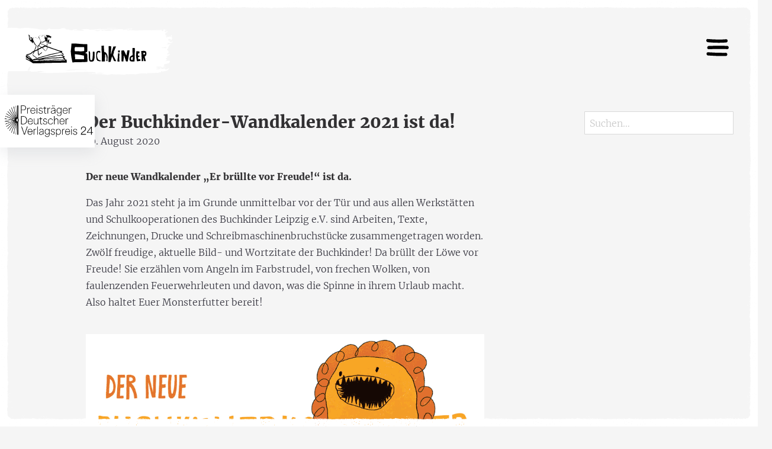

--- FILE ---
content_type: text/html; charset=UTF-8
request_url: https://www.buchkinder.de/der-buchkinder-wandkalender-2021-ist-da/
body_size: 9935
content:
<!DOCTYPE html>
<html lang="de">

<head>
    <meta charset="UTF-8" />
    <meta name="viewport" content="width=device-width, initial-scale=1">
    <title>Der Buchkinder-Wandkalender 2021 ist da! &#8211; Buchkinder Leipzig e.V.</title>
<meta name='robots' content='max-image-preview:large' />
<link rel="alternate" type="application/rss+xml" title="Buchkinder Leipzig e.V. &raquo; Feed" href="https://www.buchkinder.de/feed/" />
<link rel="alternate" type="application/rss+xml" title="Buchkinder Leipzig e.V. &raquo; Kommentar-Feed" href="https://www.buchkinder.de/comments/feed/" />
<link rel="alternate" title="oEmbed (JSON)" type="application/json+oembed" href="https://www.buchkinder.de/wp-json/oembed/1.0/embed?url=https%3A%2F%2Fwww.buchkinder.de%2Fder-buchkinder-wandkalender-2021-ist-da%2F" />
<link rel="alternate" title="oEmbed (XML)" type="text/xml+oembed" href="https://www.buchkinder.de/wp-json/oembed/1.0/embed?url=https%3A%2F%2Fwww.buchkinder.de%2Fder-buchkinder-wandkalender-2021-ist-da%2F&#038;format=xml" />
<style id='wp-img-auto-sizes-contain-inline-css' type='text/css'>
img:is([sizes=auto i],[sizes^="auto," i]){contain-intrinsic-size:3000px 1500px}
/*# sourceURL=wp-img-auto-sizes-contain-inline-css */
</style>
<style id='wp-emoji-styles-inline-css' type='text/css'>

	img.wp-smiley, img.emoji {
		display: inline !important;
		border: none !important;
		box-shadow: none !important;
		height: 1em !important;
		width: 1em !important;
		margin: 0 0.07em !important;
		vertical-align: -0.1em !important;
		background: none !important;
		padding: 0 !important;
	}
/*# sourceURL=wp-emoji-styles-inline-css */
</style>
<style id='wp-block-library-inline-css' type='text/css'>
:root{--wp-block-synced-color:#7a00df;--wp-block-synced-color--rgb:122,0,223;--wp-bound-block-color:var(--wp-block-synced-color);--wp-editor-canvas-background:#ddd;--wp-admin-theme-color:#007cba;--wp-admin-theme-color--rgb:0,124,186;--wp-admin-theme-color-darker-10:#006ba1;--wp-admin-theme-color-darker-10--rgb:0,107,160.5;--wp-admin-theme-color-darker-20:#005a87;--wp-admin-theme-color-darker-20--rgb:0,90,135;--wp-admin-border-width-focus:2px}@media (min-resolution:192dpi){:root{--wp-admin-border-width-focus:1.5px}}.wp-element-button{cursor:pointer}:root .has-very-light-gray-background-color{background-color:#eee}:root .has-very-dark-gray-background-color{background-color:#313131}:root .has-very-light-gray-color{color:#eee}:root .has-very-dark-gray-color{color:#313131}:root .has-vivid-green-cyan-to-vivid-cyan-blue-gradient-background{background:linear-gradient(135deg,#00d084,#0693e3)}:root .has-purple-crush-gradient-background{background:linear-gradient(135deg,#34e2e4,#4721fb 50%,#ab1dfe)}:root .has-hazy-dawn-gradient-background{background:linear-gradient(135deg,#faaca8,#dad0ec)}:root .has-subdued-olive-gradient-background{background:linear-gradient(135deg,#fafae1,#67a671)}:root .has-atomic-cream-gradient-background{background:linear-gradient(135deg,#fdd79a,#004a59)}:root .has-nightshade-gradient-background{background:linear-gradient(135deg,#330968,#31cdcf)}:root .has-midnight-gradient-background{background:linear-gradient(135deg,#020381,#2874fc)}:root{--wp--preset--font-size--normal:16px;--wp--preset--font-size--huge:42px}.has-regular-font-size{font-size:1em}.has-larger-font-size{font-size:2.625em}.has-normal-font-size{font-size:var(--wp--preset--font-size--normal)}.has-huge-font-size{font-size:var(--wp--preset--font-size--huge)}.has-text-align-center{text-align:center}.has-text-align-left{text-align:left}.has-text-align-right{text-align:right}.has-fit-text{white-space:nowrap!important}#end-resizable-editor-section{display:none}.aligncenter{clear:both}.items-justified-left{justify-content:flex-start}.items-justified-center{justify-content:center}.items-justified-right{justify-content:flex-end}.items-justified-space-between{justify-content:space-between}.screen-reader-text{border:0;clip-path:inset(50%);height:1px;margin:-1px;overflow:hidden;padding:0;position:absolute;width:1px;word-wrap:normal!important}.screen-reader-text:focus{background-color:#ddd;clip-path:none;color:#444;display:block;font-size:1em;height:auto;left:5px;line-height:normal;padding:15px 23px 14px;text-decoration:none;top:5px;width:auto;z-index:100000}html :where(.has-border-color){border-style:solid}html :where([style*=border-top-color]){border-top-style:solid}html :where([style*=border-right-color]){border-right-style:solid}html :where([style*=border-bottom-color]){border-bottom-style:solid}html :where([style*=border-left-color]){border-left-style:solid}html :where([style*=border-width]){border-style:solid}html :where([style*=border-top-width]){border-top-style:solid}html :where([style*=border-right-width]){border-right-style:solid}html :where([style*=border-bottom-width]){border-bottom-style:solid}html :where([style*=border-left-width]){border-left-style:solid}html :where(img[class*=wp-image-]){height:auto;max-width:100%}:where(figure){margin:0 0 1em}html :where(.is-position-sticky){--wp-admin--admin-bar--position-offset:var(--wp-admin--admin-bar--height,0px)}@media screen and (max-width:600px){html :where(.is-position-sticky){--wp-admin--admin-bar--position-offset:0px}}

/*# sourceURL=wp-block-library-inline-css */
</style><style id='global-styles-inline-css' type='text/css'>
:root{--wp--preset--aspect-ratio--square: 1;--wp--preset--aspect-ratio--4-3: 4/3;--wp--preset--aspect-ratio--3-4: 3/4;--wp--preset--aspect-ratio--3-2: 3/2;--wp--preset--aspect-ratio--2-3: 2/3;--wp--preset--aspect-ratio--16-9: 16/9;--wp--preset--aspect-ratio--9-16: 9/16;--wp--preset--color--black: #000000;--wp--preset--color--cyan-bluish-gray: #abb8c3;--wp--preset--color--white: #ffffff;--wp--preset--color--pale-pink: #f78da7;--wp--preset--color--vivid-red: #cf2e2e;--wp--preset--color--luminous-vivid-orange: #ff6900;--wp--preset--color--luminous-vivid-amber: #fcb900;--wp--preset--color--light-green-cyan: #7bdcb5;--wp--preset--color--vivid-green-cyan: #00d084;--wp--preset--color--pale-cyan-blue: #8ed1fc;--wp--preset--color--vivid-cyan-blue: #0693e3;--wp--preset--color--vivid-purple: #9b51e0;--wp--preset--gradient--vivid-cyan-blue-to-vivid-purple: linear-gradient(135deg,rgb(6,147,227) 0%,rgb(155,81,224) 100%);--wp--preset--gradient--light-green-cyan-to-vivid-green-cyan: linear-gradient(135deg,rgb(122,220,180) 0%,rgb(0,208,130) 100%);--wp--preset--gradient--luminous-vivid-amber-to-luminous-vivid-orange: linear-gradient(135deg,rgb(252,185,0) 0%,rgb(255,105,0) 100%);--wp--preset--gradient--luminous-vivid-orange-to-vivid-red: linear-gradient(135deg,rgb(255,105,0) 0%,rgb(207,46,46) 100%);--wp--preset--gradient--very-light-gray-to-cyan-bluish-gray: linear-gradient(135deg,rgb(238,238,238) 0%,rgb(169,184,195) 100%);--wp--preset--gradient--cool-to-warm-spectrum: linear-gradient(135deg,rgb(74,234,220) 0%,rgb(151,120,209) 20%,rgb(207,42,186) 40%,rgb(238,44,130) 60%,rgb(251,105,98) 80%,rgb(254,248,76) 100%);--wp--preset--gradient--blush-light-purple: linear-gradient(135deg,rgb(255,206,236) 0%,rgb(152,150,240) 100%);--wp--preset--gradient--blush-bordeaux: linear-gradient(135deg,rgb(254,205,165) 0%,rgb(254,45,45) 50%,rgb(107,0,62) 100%);--wp--preset--gradient--luminous-dusk: linear-gradient(135deg,rgb(255,203,112) 0%,rgb(199,81,192) 50%,rgb(65,88,208) 100%);--wp--preset--gradient--pale-ocean: linear-gradient(135deg,rgb(255,245,203) 0%,rgb(182,227,212) 50%,rgb(51,167,181) 100%);--wp--preset--gradient--electric-grass: linear-gradient(135deg,rgb(202,248,128) 0%,rgb(113,206,126) 100%);--wp--preset--gradient--midnight: linear-gradient(135deg,rgb(2,3,129) 0%,rgb(40,116,252) 100%);--wp--preset--font-size--small: 13px;--wp--preset--font-size--medium: 20px;--wp--preset--font-size--large: 36px;--wp--preset--font-size--x-large: 42px;--wp--preset--spacing--20: 0.44rem;--wp--preset--spacing--30: 0.67rem;--wp--preset--spacing--40: 1rem;--wp--preset--spacing--50: 1.5rem;--wp--preset--spacing--60: 2.25rem;--wp--preset--spacing--70: 3.38rem;--wp--preset--spacing--80: 5.06rem;--wp--preset--shadow--natural: 6px 6px 9px rgba(0, 0, 0, 0.2);--wp--preset--shadow--deep: 12px 12px 50px rgba(0, 0, 0, 0.4);--wp--preset--shadow--sharp: 6px 6px 0px rgba(0, 0, 0, 0.2);--wp--preset--shadow--outlined: 6px 6px 0px -3px rgb(255, 255, 255), 6px 6px rgb(0, 0, 0);--wp--preset--shadow--crisp: 6px 6px 0px rgb(0, 0, 0);}:where(.is-layout-flex){gap: 0.5em;}:where(.is-layout-grid){gap: 0.5em;}body .is-layout-flex{display: flex;}.is-layout-flex{flex-wrap: wrap;align-items: center;}.is-layout-flex > :is(*, div){margin: 0;}body .is-layout-grid{display: grid;}.is-layout-grid > :is(*, div){margin: 0;}:where(.wp-block-columns.is-layout-flex){gap: 2em;}:where(.wp-block-columns.is-layout-grid){gap: 2em;}:where(.wp-block-post-template.is-layout-flex){gap: 1.25em;}:where(.wp-block-post-template.is-layout-grid){gap: 1.25em;}.has-black-color{color: var(--wp--preset--color--black) !important;}.has-cyan-bluish-gray-color{color: var(--wp--preset--color--cyan-bluish-gray) !important;}.has-white-color{color: var(--wp--preset--color--white) !important;}.has-pale-pink-color{color: var(--wp--preset--color--pale-pink) !important;}.has-vivid-red-color{color: var(--wp--preset--color--vivid-red) !important;}.has-luminous-vivid-orange-color{color: var(--wp--preset--color--luminous-vivid-orange) !important;}.has-luminous-vivid-amber-color{color: var(--wp--preset--color--luminous-vivid-amber) !important;}.has-light-green-cyan-color{color: var(--wp--preset--color--light-green-cyan) !important;}.has-vivid-green-cyan-color{color: var(--wp--preset--color--vivid-green-cyan) !important;}.has-pale-cyan-blue-color{color: var(--wp--preset--color--pale-cyan-blue) !important;}.has-vivid-cyan-blue-color{color: var(--wp--preset--color--vivid-cyan-blue) !important;}.has-vivid-purple-color{color: var(--wp--preset--color--vivid-purple) !important;}.has-black-background-color{background-color: var(--wp--preset--color--black) !important;}.has-cyan-bluish-gray-background-color{background-color: var(--wp--preset--color--cyan-bluish-gray) !important;}.has-white-background-color{background-color: var(--wp--preset--color--white) !important;}.has-pale-pink-background-color{background-color: var(--wp--preset--color--pale-pink) !important;}.has-vivid-red-background-color{background-color: var(--wp--preset--color--vivid-red) !important;}.has-luminous-vivid-orange-background-color{background-color: var(--wp--preset--color--luminous-vivid-orange) !important;}.has-luminous-vivid-amber-background-color{background-color: var(--wp--preset--color--luminous-vivid-amber) !important;}.has-light-green-cyan-background-color{background-color: var(--wp--preset--color--light-green-cyan) !important;}.has-vivid-green-cyan-background-color{background-color: var(--wp--preset--color--vivid-green-cyan) !important;}.has-pale-cyan-blue-background-color{background-color: var(--wp--preset--color--pale-cyan-blue) !important;}.has-vivid-cyan-blue-background-color{background-color: var(--wp--preset--color--vivid-cyan-blue) !important;}.has-vivid-purple-background-color{background-color: var(--wp--preset--color--vivid-purple) !important;}.has-black-border-color{border-color: var(--wp--preset--color--black) !important;}.has-cyan-bluish-gray-border-color{border-color: var(--wp--preset--color--cyan-bluish-gray) !important;}.has-white-border-color{border-color: var(--wp--preset--color--white) !important;}.has-pale-pink-border-color{border-color: var(--wp--preset--color--pale-pink) !important;}.has-vivid-red-border-color{border-color: var(--wp--preset--color--vivid-red) !important;}.has-luminous-vivid-orange-border-color{border-color: var(--wp--preset--color--luminous-vivid-orange) !important;}.has-luminous-vivid-amber-border-color{border-color: var(--wp--preset--color--luminous-vivid-amber) !important;}.has-light-green-cyan-border-color{border-color: var(--wp--preset--color--light-green-cyan) !important;}.has-vivid-green-cyan-border-color{border-color: var(--wp--preset--color--vivid-green-cyan) !important;}.has-pale-cyan-blue-border-color{border-color: var(--wp--preset--color--pale-cyan-blue) !important;}.has-vivid-cyan-blue-border-color{border-color: var(--wp--preset--color--vivid-cyan-blue) !important;}.has-vivid-purple-border-color{border-color: var(--wp--preset--color--vivid-purple) !important;}.has-vivid-cyan-blue-to-vivid-purple-gradient-background{background: var(--wp--preset--gradient--vivid-cyan-blue-to-vivid-purple) !important;}.has-light-green-cyan-to-vivid-green-cyan-gradient-background{background: var(--wp--preset--gradient--light-green-cyan-to-vivid-green-cyan) !important;}.has-luminous-vivid-amber-to-luminous-vivid-orange-gradient-background{background: var(--wp--preset--gradient--luminous-vivid-amber-to-luminous-vivid-orange) !important;}.has-luminous-vivid-orange-to-vivid-red-gradient-background{background: var(--wp--preset--gradient--luminous-vivid-orange-to-vivid-red) !important;}.has-very-light-gray-to-cyan-bluish-gray-gradient-background{background: var(--wp--preset--gradient--very-light-gray-to-cyan-bluish-gray) !important;}.has-cool-to-warm-spectrum-gradient-background{background: var(--wp--preset--gradient--cool-to-warm-spectrum) !important;}.has-blush-light-purple-gradient-background{background: var(--wp--preset--gradient--blush-light-purple) !important;}.has-blush-bordeaux-gradient-background{background: var(--wp--preset--gradient--blush-bordeaux) !important;}.has-luminous-dusk-gradient-background{background: var(--wp--preset--gradient--luminous-dusk) !important;}.has-pale-ocean-gradient-background{background: var(--wp--preset--gradient--pale-ocean) !important;}.has-electric-grass-gradient-background{background: var(--wp--preset--gradient--electric-grass) !important;}.has-midnight-gradient-background{background: var(--wp--preset--gradient--midnight) !important;}.has-small-font-size{font-size: var(--wp--preset--font-size--small) !important;}.has-medium-font-size{font-size: var(--wp--preset--font-size--medium) !important;}.has-large-font-size{font-size: var(--wp--preset--font-size--large) !important;}.has-x-large-font-size{font-size: var(--wp--preset--font-size--x-large) !important;}
/*# sourceURL=global-styles-inline-css */
</style>

<style id='classic-theme-styles-inline-css' type='text/css'>
/*! This file is auto-generated */
.wp-block-button__link{color:#fff;background-color:#32373c;border-radius:9999px;box-shadow:none;text-decoration:none;padding:calc(.667em + 2px) calc(1.333em + 2px);font-size:1.125em}.wp-block-file__button{background:#32373c;color:#fff;text-decoration:none}
/*# sourceURL=/wp-includes/css/classic-themes.min.css */
</style>
<link rel='stylesheet' id='photoswipe-lib-css' href='https://www.buchkinder.de/wp-content/plugins/photo-swipe/lib/photoswipe.css?ver=4.1.1.1' type='text/css' media='all' />
<link rel='stylesheet' id='photoswipe-default-skin-css' href='https://www.buchkinder.de/wp-content/plugins/photo-swipe/lib/default-skin/default-skin.css?ver=4.1.1.1' type='text/css' media='all' />
<link rel='stylesheet' id='siteorigin-panels-front-css' href='https://www.buchkinder.de/wp-content/plugins/siteorigin-panels/css/front-flex.min.css?ver=2.29.5' type='text/css' media='all' />
<link rel='stylesheet' id='pt-tabs-style-css' href='https://www.buchkinder.de/wp-content/plugins/tabs-widget-for-page-builder/assets/css/style.min.css?ver=1.2.1' type='text/css' media='all' />
<script type="text/javascript" src="https://www.buchkinder.de/wp-content/plugins/photo-swipe/lib/photoswipe.min.js?ver=4.1.1.1" id="photoswipe-lib-js"></script>
<script type="text/javascript" src="https://www.buchkinder.de/wp-content/plugins/photo-swipe/lib/photoswipe-ui-default.min.js?ver=4.1.1.1" id="photoswipe-ui-default-js"></script>
<script type="text/javascript" src="https://www.buchkinder.de/wp-includes/js/jquery/jquery.min.js?ver=3.7.1" id="jquery-core-js"></script>
<script type="text/javascript" src="https://www.buchkinder.de/wp-includes/js/jquery/jquery-migrate.min.js?ver=3.4.1" id="jquery-migrate-js"></script>
<script type="text/javascript" src="https://www.buchkinder.de/wp-content/plugins/photo-swipe/js/photoswipe.js?ver=4.1.1.1" id="photoswipe-js"></script>
<script type="text/javascript" src="https://www.buchkinder.de/wp-content/plugins/tabs-widget-for-page-builder/assets/js/main.min.js?ver=1.2.1" id="pt-tabs-main-js-js"></script>
<link rel="https://api.w.org/" href="https://www.buchkinder.de/wp-json/" /><link rel="alternate" title="JSON" type="application/json" href="https://www.buchkinder.de/wp-json/wp/v2/posts/11923" /><link rel="EditURI" type="application/rsd+xml" title="RSD" href="https://www.buchkinder.de/xmlrpc.php?rsd" />
<meta name="generator" content="WordPress 6.9" />
<link rel="canonical" href="https://www.buchkinder.de/der-buchkinder-wandkalender-2021-ist-da/" />
<link rel='shortlink' href='https://www.buchkinder.de/?p=11923' />
                <style type="text/css" media="all"
                       id="siteorigin-panels-layouts-head">/* Layout 11923 */ #pgc-11923-0-0 , #pgc-11923-1-0 { width:100%;width:calc(100% - ( 0 * 24px ) ) } #pg-11923-0 , #pl-11923 .so-panel { margin-bottom:24px } #pl-11923 .so-panel:last-of-type { margin-bottom:0px } #pg-11923-0.panel-has-style > .panel-row-style, #pg-11923-0.panel-no-style , #pg-11923-1.panel-has-style > .panel-row-style, #pg-11923-1.panel-no-style { -webkit-align-items:flex-start;align-items:flex-start } @media (max-width:780px){ #pg-11923-0.panel-no-style, #pg-11923-0.panel-has-style > .panel-row-style, #pg-11923-0 , #pg-11923-1.panel-no-style, #pg-11923-1.panel-has-style > .panel-row-style, #pg-11923-1 { -webkit-flex-direction:column;-ms-flex-direction:column;flex-direction:column } #pg-11923-0 > .panel-grid-cell , #pg-11923-0 > .panel-row-style > .panel-grid-cell , #pg-11923-1 > .panel-grid-cell , #pg-11923-1 > .panel-row-style > .panel-grid-cell { width:100%;margin-right:0 } #pl-11923 .panel-grid-cell { padding:0 } #pl-11923 .panel-grid .panel-grid-cell-empty { display:none } #pl-11923 .panel-grid .panel-grid-cell-mobile-last { margin-bottom:0px }  } </style>		<style type="text/css" id="wp-custom-css">
			/* Grid style */
.display-posts-listing.grid {
	display: grid;
	grid-gap: 16px;
}

.display-posts-listing.grid .title {
	display: block;
}

.display-posts-listing.grid img { 
	display: block; 
	max-width: 100%; 
	height: auto; 
}

@media (min-width: 600px) {
	.display-posts-listing.grid {
		grid-template-columns: repeat( 2, 1fr );
	}
}

@media (min-width: 1024px) {
	.display-posts-listing.grid {
		grid-template-columns: repeat( 3, 1fr );
	}
}
/*Beitragsbild ausblenden global*/
.single-post .wp-post-image { display: none; }











.listing-item {
    margin: 0 1rem 3rem;
    font-size: 1em;
    overflow: hidden;
    background: #fff;
    border-radius: 2px;
    box-shadow: 0 1px 1px rgba(0,0,0,0.15);
    outline: none;
    transition: all 500ms cubic-bezier(.23,1,.32,1);
}

.listing-item:hover {
    box-shadow: 1px 2px 6px rgba(0,0,0,0.3);
    transform: scale(1.01);
}

.listing-item a {
	border-bottom: none;
}


.listing-item .title,
.listing-item .excerpt{
    font-size: 0.8em;
		color: #313032;
		line-height: 1.5em;
}

.listing-item .title {
    font-weight: bold;
		margin-top: 1em;
		padding:1em;
	border-bottom: none!important;
}

.listing-item .date {
	font-size: 0.8em;
	display: inline-block;
	padding-left: 1em;
	padding-right: 1em;
}

.listing-item .excerpt {
	display: inline-block;
	padding-left: 1em;
	padding-right: 1em;
	margin-bottom: 2em;
}

.listing-item .excerpt-dash {
	display: none;
}

.listing-item .image {
    position: relative;
    overflow: hidden;
}

/* Nur Buchmesse 2022 */
@media screen and (min-width: 1024px) {
	.panel-row-style-for-17158-4 .panel-grid-cell,
  .panel-row-style-for-17158-6 .panel-grid-cell,
  .panel-row-style-for-17158-8 .panel-grid-cell,
  .panel-row-style-for-17158-10 .panel-grid-cell{
	  display: grid!important;
	  grid-template-columns: repeat(4, minmax(0, 1fr));!important;
	  gap: 1rem;
  }

.panel-row-style-for-17158-4 .widget_teaser,
.panel-row-style-for-17158-6 .widget_teaser,
.panel-row-style-for-17158-8 .widget_teaser,
.panel-row-style-for-17158-10 .widget_teaser{
	width: auto!important;
	max-width: none!important;
	margin: 0!important;
}
}
		</style>
		
    <link rel="stylesheet" type="text/css" href="https://www.buchkinder.de/wp-content/themes/snau/style.css" />

</head>

<body class="wp-singular post-template-default single single-post postid-11923 single-format-standard wp-theme-snau siteorigin-panels siteorigin-panels-before-js">
    <a href="/" class="buchkinder-logo">Buchkinder</a>

    <div class="overlay is-visible">
        <div class="brush brush--top"></div>
        <div class="brush brush--middle"></div>
        <div class="brush brush--bottom"></div>

        <!-- <div class="preloader">
            <div class="spinner">
              <div class="bounce1"></div>
              <div class="bounce2"></div>
              <div class="bounce3"></div>
            </div>
        </div> -->
    </div>

    <div class="border">
        <div class="frames">
            <div></div>
            <div></div>
            <div></div>
            <div></div>
        </div>
        <div class="corners">
            <div></div>
            <div></div>
        </div>
    </div>

    <nav class="primary-nav" role="navigation">
        <div class="menu-hauptnavigation-container"><ul id="menu-hauptnavigation" class="menu"><li id="menu-item-3053" class="menu-item menu-item-type-post_type menu-item-object-page menu-item-has-children menu-item-3053"><a href="/die-idee/">Wer wir sind</a>
<ul class="sub-menu">
	<li id="menu-item-421" class="menu-item menu-item-type-post_type menu-item-object-page menu-item-421"><a href="https://www.buchkinder.de/die-idee/" title="Das machen wir">Die Idee</a></li>
	<li id="menu-item-16185" class="menu-item menu-item-type-post_type menu-item-object-page menu-item-16185"><a href="https://www.buchkinder.de/angucken/team/">Das Team</a></li>
	<li id="menu-item-3746" class="menu-item menu-item-type-post_type menu-item-object-page menu-item-3746"><a href="https://www.buchkinder.de/buchkinderverlag/">BuchkinderVerlag</a></li>
	<li id="menu-item-10758" class="menu-item menu-item-type-post_type menu-item-object-page menu-item-10758"><a href="https://www.buchkinder.de/auszeichnungen/">Auszeichnungen</a></li>
	<li id="menu-item-15954" class="menu-item menu-item-type-post_type menu-item-object-page menu-item-15954"><a href="https://www.buchkinder.de/angucken/20-jahre-buchkinder/">20 Jahre Buchkinder</a></li>
</ul>
</li>
<li id="menu-item-2341" class="menu-item menu-item-type-post_type menu-item-object-page menu-item-has-children menu-item-2341"><a href="http://entstehungsprozesse/">Was wir machen</a>
<ul class="sub-menu">
	<li id="menu-item-3061" class="menu-item menu-item-type-post_type menu-item-object-page current_page_parent menu-item-3061"><a href="https://www.buchkinder.de/aktuelles/">Aktuelles</a></li>
	<li id="menu-item-470" class="menu-item menu-item-type-post_type menu-item-object-page menu-item-470"><a href="https://www.buchkinder.de/kurse/">Kurse</a></li>
	<li id="menu-item-3062" class="menu-item menu-item-type-post_type menu-item-object-page menu-item-3062"><a href="https://www.buchkinder.de/seminare/">Buchkinderseminare</a></li>
	<li id="menu-item-3763" class="menu-item menu-item-type-post_type menu-item-object-page menu-item-3763"><a href="https://www.buchkinder.de/hoehepunkte-im-buchkinderjahr/">Höhepunkte im Buchkinderjahr</a></li>
	<li id="menu-item-11107" class="menu-item menu-item-type-custom menu-item-object-custom menu-item-11107"><a target="_blank" href="https://www.buchkindergarten.de/">BuchKinderGarten</a></li>
	<li id="menu-item-13449" class="menu-item menu-item-type-post_type menu-item-object-page menu-item-13449"><a href="https://www.buchkinder.de/k3/">Forschungsprojekte</a></li>
	<li id="menu-item-3071" class="menu-item menu-item-type-post_type menu-item-object-page menu-item-3071"><a href="https://www.buchkinder.de/buchkinderpost/">Buchkinderpost</a></li>
</ul>
</li>
<li id="menu-item-3052" class="menu-item menu-item-type-post_type menu-item-object-page menu-item-has-children menu-item-3052"><a href="/buchkindermaezenat/">Unterstützen</a>
<ul class="sub-menu">
	<li id="menu-item-3777" class="menu-item menu-item-type-post_type menu-item-object-page menu-item-3777"><a href="https://www.buchkinder.de/buchkindermaezenat/">BuchkinderMäzenat</a></li>
	<li id="menu-item-3775" class="menu-item menu-item-type-post_type menu-item-object-page menu-item-3775"><a href="https://www.buchkinder.de/ehrenamt/">Ehrenamt</a></li>
	<li id="menu-item-3753" class="menu-item menu-item-type-post_type menu-item-object-page menu-item-3753"><a href="https://www.buchkinder.de/wanderausstellungen/">Wanderausstellung</a></li>
	<li id="menu-item-3076" class="menu-item menu-item-type-post_type menu-item-object-page menu-item-3076"><a href="https://www.buchkinder.de/partner-unterstuetzer/">Partner &#038; Unterstützer</a></li>
</ul>
</li>
<li id="menu-item-12830" class="menu-item menu-item-type-post_type menu-item-object-page menu-item-has-children menu-item-12830"><a href="https://www.buchkinder.de/werkstattladen/">Kaufen</a>
<ul class="sub-menu">
	<li id="menu-item-12827" class="menu-item menu-item-type-post_type menu-item-object-page menu-item-12827"><a href="https://www.buchkinder.de/werkstattladen/">Werkstattladen</a></li>
	<li id="menu-item-12828" class="menu-item menu-item-type-custom menu-item-object-custom menu-item-12828"><a target="_blank" href="https://shop.strato.de/epages/15486794.sf/de_DE/?ObjectPath=/Shops/15486794/Categories">Onlineshop</a></li>
	<li id="menu-item-12829" class="menu-item menu-item-type-custom menu-item-object-custom menu-item-12829"><a target="_blank" href="https://shop.spreadshirt.de/Buchkinder/">Spreadshirt</a></li>
	<li id="menu-item-3752" class="menu-item menu-item-type-post_type menu-item-object-page menu-item-3752"><a href="https://www.buchkinder.de/druckanfragen/">Druckanfragen</a></li>
</ul>
</li>
<li id="menu-item-3050" class="menu-item menu-item-type-post_type menu-item-object-page menu-item-has-children menu-item-3050"><a href="/kontakt/">Kontaktieren</a>
<ul class="sub-menu">
	<li id="menu-item-235" class="menu-item menu-item-type-post_type menu-item-object-page menu-item-235"><a href="https://www.buchkinder.de/kontakt/">Kontakt</a></li>
	<li id="menu-item-3779" class="menu-item menu-item-type-post_type menu-item-object-page menu-item-3779"><a href="https://www.buchkinder.de/impressum/">Impressum</a></li>
	<li id="menu-item-9937" class="menu-item menu-item-type-post_type menu-item-object-page menu-item-privacy-policy menu-item-9937"><a rel="privacy-policy" href="https://www.buchkinder.de/datenschutzerklaerung/">Datenschutzerklärung</a></li>
	<li id="menu-item-3066" class="menu-item menu-item-type-post_type menu-item-object-page menu-item-3066"><a href="https://www.buchkinder.de/vereinssatzung/">Vereinssatzung</a></li>
	<li id="menu-item-3782" class="menu-item menu-item-type-post_type menu-item-object-page menu-item-3782"><a href="https://www.buchkinder.de/newsletter/">Newsletter</a></li>
</ul>
</li>
</ul></div>    </nav>



    <a href="#" class="menu-icon">
        <svg id="menu-icon" width="40" height="40" viewBox="0 0 100 100">
            <title>Menu</title>
            <g class="menu-toggle">
                <rect fill="transparent" width="40" height="40" />
                <path class="menu-stroke-top"
                    d="M9,28.2c25.9,2.5,51.4,2.9,77.2,1.1c8.6-0.7,8.6-14,0-13.6C60.3,17.8,34.8,17.1,9,14.6C0.4,13.9,0.4,27.1,9,28.2L9,28.2z" />
                <path class="menu-stroke-middle"
                    d="M12.9,57.7c25.9-1.1,52.1-1.4,77.9-0.4c8.6,0.4,8.6-13.3,0-13.6C65,42.9,39.2,42.9,12.9,44C4.3,44.4,4.3,58,12.9,57.7L12.9,57.7z" />
                <path class="menu-stroke-bottom"
                    d="M10.1,84.2C34.8,86,60,86.8,84.8,86.4c8.6,0,8.6-13.6,0-13.6c-24.8,0.4-49.9-0.4-74.7-2.2 C1.4,70.2,1.4,83.5,10.1,84.2L10.1,84.2z" />
            </g>
        </svg>
    </a>

    <a href="https://www.deutscher-verlagspreis.de/preistraeger-2021.html" target="_blank"
        style="position: absolute; left:0; top: 10rem; z-index:9999; width: 160px; height: 89px; background: #fff; box-shadow: rgba(149, 157, 165, 0.2) 0px 8px 24px;"><img
            style="width:100%; max-width:160px;" src="/wp-content/themes/snau/assets/images/deutscher-verlagspreis-24.png"
            alt="Deutscher Verlagspreis 2024" /></a>

    

    <div class="animsition">
        <div class="page-wrapper">

            <header class="page-header" role="banner">
                <section>
                    <div class="site-title">
                        <a href="https://www.buchkinder.de/"
                            title="Buchkinder Leipzig e.V."
                            rel="home">Buchkinder Leipzig e.V.</a>                    </div>
                    <div class="site-description"></div>
                </section>

            </header>
            <div class="page-container"><section id="content" role="main" class="content">
<article id="post-11923" class="post-11923 post type-post status-publish format-standard has-post-thumbnail hentry category-aktuelles">
<header>
<h1 class="entry-title"><a href="https://www.buchkinder.de/der-buchkinder-wandkalender-2021-ist-da/" title="Der Buchkinder-Wandkalender 2021 ist da!" rel="bookmark">Der Buchkinder-Wandkalender 2021 ist da!</a></h1> <section class="entry-meta">
<span class="entry-date">10. August 2020</span>
</section></header>
<section class="entry-content">
<img width="1620" height="1080" src="https://www.buchkinder.de/wp-content/uploads/2020/08/P1150176.jpg" class="attachment-post-thumbnail size-post-thumbnail wp-post-image" alt="" decoding="async" fetchpriority="high" srcset="https://www.buchkinder.de/wp-content/uploads/2020/08/P1150176.jpg 1620w, https://www.buchkinder.de/wp-content/uploads/2020/08/P1150176-1000x667.jpg 1000w, https://www.buchkinder.de/wp-content/uploads/2020/08/P1150176-300x200.jpg 300w, https://www.buchkinder.de/wp-content/uploads/2020/08/P1150176-768x512.jpg 768w, https://www.buchkinder.de/wp-content/uploads/2020/08/P1150176-1536x1024.jpg 1536w, https://www.buchkinder.de/wp-content/uploads/2020/08/P1150176-480x320.jpg 480w, https://www.buchkinder.de/wp-content/uploads/2020/08/P1150176-272x182.jpg 272w" sizes="(max-width: 1620px) 100vw, 1620px" /><div id="pl-11923"  class="panel-layout" ><div id="pg-11923-0"  class="panel-grid panel-no-style" ><div id="pgc-11923-0-0"  class="panel-grid-cell" ><div id="panel-11923-0-0-0" class="so-panel widget widget_text panel-first-child panel-last-child" data-index="0" >			<div class="textwidget"><p><strong>Der neue Wandkalender &#8222;Er brüllte vor Freude!&#8220; ist da. </strong></p>
<p>Das Jahr 2021 steht ja im Grunde unmittelbar vor der Tür und aus allen Werkstätten und Schulkooperationen des Buchkinder Leipzig e.V. sind Arbeiten, Texte, Zeichnungen, Drucke und Schreibmaschinenbruchstücke zusammengetragen worden.  Zwölf freudige, aktuelle Bild- und Wortzitate der Buchkinder! Da brüllt der Löwe vor Freude!  Sie erzählen vom Angeln im Farbstrudel, von frechen Wolken, von faulenzenden Feuerwehrleuten und davon, was die Spinne in ihrem Urlaub macht. Also haltet Euer Monsterfutter bereit!</p>
</div>
		</div></div></div><div id="pg-11923-1"  class="panel-grid panel-no-style" ><div id="pgc-11923-1-0"  class="panel-grid-cell" ><div id="panel-11923-1-0-0" class="so-panel widget widget_media_image panel-first-child" data-index="1" ><a href="https://shop.strato.de/epages/15486794.sf/de_DE/?ObjectPath=/Shops/15486794/Products/%22Wandkalender%202021%22"><img decoding="async" width="926" height="441" src="https://www.buchkinder.de/wp-content/uploads/2020/09/200904_banner-GIF-kleiner.gif" class="image wp-image-12466  attachment-full size-full" alt="" style="max-width: 100%; height: auto;" /></a></div><div id="panel-11923-1-0-1" class="so-panel widget widget_button panel-last-child" data-index="2" ><div
			
			class="so-widget-button so-widget-button-default-d75171398898-11923"
			
		>
<div class="btn btn--m btn--dark">
	<a class="btn__link" itemprop="url" href="https://shop.strato.de/epages/15486794.sf/de_DE/?ObjectPath=/Shops/15486794/Products/%22Wandkalender+2021%22" class="" " target="_self">
		<span class="btn__text">
			Zum Online-Shop		</span>
	</a>
</div>

</div></div></div></div></div><div class="entry-links"></div>
</section><footer class="entry-footer">

</footer> </article>
<div id="comments" class="comments-area">

	
	
	
</div><!-- .comments-area -->
<footer class="footer">
<nav id="nav-below" class="nav-below" role="navigation">
<a href="javascript:history.back()"><span class="arrow">←</span>Alle Beiträge</a>
</nav></footer>
</section>
<aside class="sidebar">
<div id="search-4" class="widget-container widget_search"><form class="searchform" role="search" method="get" id="search-form" action="https://www.buchkinder.de/">
    <div class="search-wrap">
        <input class="searchform__input" type="search" placeholder="Suchen…" name="s" id="search-input" value="" />
        <input class="screen-reader-text searchform__icon" type="submit" id="search-submit" value="Search" />
    </div>
</form></div></aside>
</div>
<div class="page-footer cf" id="page-footer">
    <div class="statistics clearfix"><h3 class="statistics__title">16</h3>    
    <div class="statistics__item statistics--jahre">
    	<h5>Vergangene Jahre</h5>
    	<p class="statistics__counter">16</p>
	  </div>
    
    <div class="statistics__item statistics--buecher">
    	<h5>Gebundene Bücher</h5>
    	<p class="statistics__counter">527</p>
    </div>
    
    <div class="statistics__item statistics--pflaster">
    	<h5>Verteilte Pflaster</h5>
    	<p class="statistics__counter">2496</p>
    </div>

    <div class="statistics__item statistics--galaxien">
    	<h5>Neuentdeckte Galaxien</h5>
    	<p class="statistics__counter">127</p>
    </div>
    
    <div class="statistics__item statistics--buchmessen">
    	<h5>Miterlebte Buchmessen</h5>
    	<p class="statistics__counter">28</p>
    </div>
    
    </div>  

  <script type="speculationrules">
{"prefetch":[{"source":"document","where":{"and":[{"href_matches":"/*"},{"not":{"href_matches":["/wp-*.php","/wp-admin/*","/wp-content/uploads/*","/wp-content/*","/wp-content/plugins/*","/wp-content/themes/snau/*","/*\\?(.+)"]}},{"not":{"selector_matches":"a[rel~=\"nofollow\"]"}},{"not":{"selector_matches":".no-prefetch, .no-prefetch a"}}]},"eagerness":"conservative"}]}
</script>
<div class="pswp" tabindex="-1" role="dialog" aria-hidden="true">
    <div class="pswp__bg"></div>
    <div class="pswp__scroll-wrap">
        <div class="pswp__container">
            <div class="pswp__item"></div>
            <div class="pswp__item"></div>
            <div class="pswp__item"></div>
        </div>
        <div class="pswp__ui pswp__ui--hidden">
            <div class="pswp__top-bar">
                <div class="pswp__counter"></div>
                <button class="pswp__button pswp__button--close" title="Close (Esc)"></button>
                <button class="pswp__button pswp__button--fs" title="Toggle fullscreen"></button>
                <button class="pswp__button pswp__button--zoom" title="Zoom in/out"></button>
                <div class="pswp__preloader">
                    <div class="pswp__preloader__icn">
                      <div class="pswp__preloader__cut">
                        <div class="pswp__preloader__donut"></div>
                      </div>
                    </div>
                </div>
            </div>
            <button class="pswp__button pswp__button--arrow--left" title="Previous (arrow left)">
            </button>
            <button class="pswp__button pswp__button--arrow--right" title="Next (arrow right)">
            </button>
            <div class="pswp__caption">
                <div class="pswp__caption__center"></div>
            </div>
        </div>
    </div>
</div><script type="text/javascript" src="https://www.buchkinder.de/wp-content/themes/snau/main.min.js?ver=1.0.0" id="main-js"></script>
<script type="text/javascript" src="https://www.buchkinder.de/wp-content/plugins/page-links-to/dist/new-tab.js?ver=3.3.6" id="page-links-to-js"></script>
<script id="wp-emoji-settings" type="application/json">
{"baseUrl":"https://s.w.org/images/core/emoji/17.0.2/72x72/","ext":".png","svgUrl":"https://s.w.org/images/core/emoji/17.0.2/svg/","svgExt":".svg","source":{"concatemoji":"https://www.buchkinder.de/wp-includes/js/wp-emoji-release.min.js?ver=6.9"}}
</script>
<script type="module">
/* <![CDATA[ */
/*! This file is auto-generated */
const a=JSON.parse(document.getElementById("wp-emoji-settings").textContent),o=(window._wpemojiSettings=a,"wpEmojiSettingsSupports"),s=["flag","emoji"];function i(e){try{var t={supportTests:e,timestamp:(new Date).valueOf()};sessionStorage.setItem(o,JSON.stringify(t))}catch(e){}}function c(e,t,n){e.clearRect(0,0,e.canvas.width,e.canvas.height),e.fillText(t,0,0);t=new Uint32Array(e.getImageData(0,0,e.canvas.width,e.canvas.height).data);e.clearRect(0,0,e.canvas.width,e.canvas.height),e.fillText(n,0,0);const a=new Uint32Array(e.getImageData(0,0,e.canvas.width,e.canvas.height).data);return t.every((e,t)=>e===a[t])}function p(e,t){e.clearRect(0,0,e.canvas.width,e.canvas.height),e.fillText(t,0,0);var n=e.getImageData(16,16,1,1);for(let e=0;e<n.data.length;e++)if(0!==n.data[e])return!1;return!0}function u(e,t,n,a){switch(t){case"flag":return n(e,"\ud83c\udff3\ufe0f\u200d\u26a7\ufe0f","\ud83c\udff3\ufe0f\u200b\u26a7\ufe0f")?!1:!n(e,"\ud83c\udde8\ud83c\uddf6","\ud83c\udde8\u200b\ud83c\uddf6")&&!n(e,"\ud83c\udff4\udb40\udc67\udb40\udc62\udb40\udc65\udb40\udc6e\udb40\udc67\udb40\udc7f","\ud83c\udff4\u200b\udb40\udc67\u200b\udb40\udc62\u200b\udb40\udc65\u200b\udb40\udc6e\u200b\udb40\udc67\u200b\udb40\udc7f");case"emoji":return!a(e,"\ud83e\u1fac8")}return!1}function f(e,t,n,a){let r;const o=(r="undefined"!=typeof WorkerGlobalScope&&self instanceof WorkerGlobalScope?new OffscreenCanvas(300,150):document.createElement("canvas")).getContext("2d",{willReadFrequently:!0}),s=(o.textBaseline="top",o.font="600 32px Arial",{});return e.forEach(e=>{s[e]=t(o,e,n,a)}),s}function r(e){var t=document.createElement("script");t.src=e,t.defer=!0,document.head.appendChild(t)}a.supports={everything:!0,everythingExceptFlag:!0},new Promise(t=>{let n=function(){try{var e=JSON.parse(sessionStorage.getItem(o));if("object"==typeof e&&"number"==typeof e.timestamp&&(new Date).valueOf()<e.timestamp+604800&&"object"==typeof e.supportTests)return e.supportTests}catch(e){}return null}();if(!n){if("undefined"!=typeof Worker&&"undefined"!=typeof OffscreenCanvas&&"undefined"!=typeof URL&&URL.createObjectURL&&"undefined"!=typeof Blob)try{var e="postMessage("+f.toString()+"("+[JSON.stringify(s),u.toString(),c.toString(),p.toString()].join(",")+"));",a=new Blob([e],{type:"text/javascript"});const r=new Worker(URL.createObjectURL(a),{name:"wpTestEmojiSupports"});return void(r.onmessage=e=>{i(n=e.data),r.terminate(),t(n)})}catch(e){}i(n=f(s,u,c,p))}t(n)}).then(e=>{for(const n in e)a.supports[n]=e[n],a.supports.everything=a.supports.everything&&a.supports[n],"flag"!==n&&(a.supports.everythingExceptFlag=a.supports.everythingExceptFlag&&a.supports[n]);var t;a.supports.everythingExceptFlag=a.supports.everythingExceptFlag&&!a.supports.flag,a.supports.everything||((t=a.source||{}).concatemoji?r(t.concatemoji):t.wpemoji&&t.twemoji&&(r(t.twemoji),r(t.wpemoji)))});
//# sourceURL=https://www.buchkinder.de/wp-includes/js/wp-emoji-loader.min.js
/* ]]> */
</script>
<script type="text/javascript">document.body.className = document.body.className.replace("siteorigin-panels-before-js","");</script>  <!-- <div class="menu-hauptnavigation-container"><ul id="menu-hauptnavigation-1" class="menu"><li class="menu-item menu-item-type-post_type menu-item-object-page menu-item-has-children menu-item-3053"><a href="/die-idee/">Wer wir sind</a>
<ul class="sub-menu">
	<li class="menu-item menu-item-type-post_type menu-item-object-page menu-item-421"><a href="https://www.buchkinder.de/die-idee/" title="Das machen wir">Die Idee</a></li>
	<li class="menu-item menu-item-type-post_type menu-item-object-page menu-item-16185"><a href="https://www.buchkinder.de/angucken/team/">Das Team</a></li>
	<li class="menu-item menu-item-type-post_type menu-item-object-page menu-item-3746"><a href="https://www.buchkinder.de/buchkinderverlag/">BuchkinderVerlag</a></li>
	<li class="menu-item menu-item-type-post_type menu-item-object-page menu-item-10758"><a href="https://www.buchkinder.de/auszeichnungen/">Auszeichnungen</a></li>
	<li class="menu-item menu-item-type-post_type menu-item-object-page menu-item-15954"><a href="https://www.buchkinder.de/angucken/20-jahre-buchkinder/">20 Jahre Buchkinder</a></li>
</ul>
</li>
<li class="menu-item menu-item-type-post_type menu-item-object-page menu-item-has-children menu-item-2341"><a href="http://entstehungsprozesse/">Was wir machen</a>
<ul class="sub-menu">
	<li class="menu-item menu-item-type-post_type menu-item-object-page current_page_parent menu-item-3061"><a href="https://www.buchkinder.de/aktuelles/">Aktuelles</a></li>
	<li class="menu-item menu-item-type-post_type menu-item-object-page menu-item-470"><a href="https://www.buchkinder.de/kurse/">Kurse</a></li>
	<li class="menu-item menu-item-type-post_type menu-item-object-page menu-item-3062"><a href="https://www.buchkinder.de/seminare/">Buchkinderseminare</a></li>
	<li class="menu-item menu-item-type-post_type menu-item-object-page menu-item-3763"><a href="https://www.buchkinder.de/hoehepunkte-im-buchkinderjahr/">Höhepunkte im Buchkinderjahr</a></li>
	<li class="menu-item menu-item-type-custom menu-item-object-custom menu-item-11107"><a target="_blank" href="https://www.buchkindergarten.de/">BuchKinderGarten</a></li>
	<li class="menu-item menu-item-type-post_type menu-item-object-page menu-item-13449"><a href="https://www.buchkinder.de/k3/">Forschungsprojekte</a></li>
	<li class="menu-item menu-item-type-post_type menu-item-object-page menu-item-3071"><a href="https://www.buchkinder.de/buchkinderpost/">Buchkinderpost</a></li>
</ul>
</li>
<li class="menu-item menu-item-type-post_type menu-item-object-page menu-item-has-children menu-item-3052"><a href="/buchkindermaezenat/">Unterstützen</a>
<ul class="sub-menu">
	<li class="menu-item menu-item-type-post_type menu-item-object-page menu-item-3777"><a href="https://www.buchkinder.de/buchkindermaezenat/">BuchkinderMäzenat</a></li>
	<li class="menu-item menu-item-type-post_type menu-item-object-page menu-item-3775"><a href="https://www.buchkinder.de/ehrenamt/">Ehrenamt</a></li>
	<li class="menu-item menu-item-type-post_type menu-item-object-page menu-item-3753"><a href="https://www.buchkinder.de/wanderausstellungen/">Wanderausstellung</a></li>
	<li class="menu-item menu-item-type-post_type menu-item-object-page menu-item-3076"><a href="https://www.buchkinder.de/partner-unterstuetzer/">Partner &#038; Unterstützer</a></li>
</ul>
</li>
<li class="menu-item menu-item-type-post_type menu-item-object-page menu-item-has-children menu-item-12830"><a href="https://www.buchkinder.de/werkstattladen/">Kaufen</a>
<ul class="sub-menu">
	<li class="menu-item menu-item-type-post_type menu-item-object-page menu-item-12827"><a href="https://www.buchkinder.de/werkstattladen/">Werkstattladen</a></li>
	<li class="menu-item menu-item-type-custom menu-item-object-custom menu-item-12828"><a target="_blank" href="https://shop.strato.de/epages/15486794.sf/de_DE/?ObjectPath=/Shops/15486794/Categories">Onlineshop</a></li>
	<li class="menu-item menu-item-type-custom menu-item-object-custom menu-item-12829"><a target="_blank" href="https://shop.spreadshirt.de/Buchkinder/">Spreadshirt</a></li>
	<li class="menu-item menu-item-type-post_type menu-item-object-page menu-item-3752"><a href="https://www.buchkinder.de/druckanfragen/">Druckanfragen</a></li>
</ul>
</li>
<li class="menu-item menu-item-type-post_type menu-item-object-page menu-item-has-children menu-item-3050"><a href="/kontakt/">Kontaktieren</a>
<ul class="sub-menu">
	<li class="menu-item menu-item-type-post_type menu-item-object-page menu-item-235"><a href="https://www.buchkinder.de/kontakt/">Kontakt</a></li>
	<li class="menu-item menu-item-type-post_type menu-item-object-page menu-item-3779"><a href="https://www.buchkinder.de/impressum/">Impressum</a></li>
	<li class="menu-item menu-item-type-post_type menu-item-object-page menu-item-privacy-policy menu-item-9937"><a rel="privacy-policy" href="https://www.buchkinder.de/datenschutzerklaerung/">Datenschutzerklärung</a></li>
	<li class="menu-item menu-item-type-post_type menu-item-object-page menu-item-3066"><a href="https://www.buchkinder.de/vereinssatzung/">Vereinssatzung</a></li>
	<li class="menu-item menu-item-type-post_type menu-item-object-page menu-item-3782"><a href="https://www.buchkinder.de/newsletter/">Newsletter</a></li>
</ul>
</li>
</ul></div> -->
</div>
</div>
</body>

</html>

--- FILE ---
content_type: image/svg+xml
request_url: https://www.buchkinder.de/wp-content/themes/snau/src/svg/brush.svg
body_size: 3927
content:
<?xml version="1.0" encoding="utf-8"?>
<!-- Generator: Adobe Illustrator 19.0.0, SVG Export Plug-In . SVG Version: 6.00 Build 0)  -->
<svg version="1.1" id="Layer_1" xmlns="http://www.w3.org/2000/svg" xmlns:xlink="http://www.w3.org/1999/xlink" x="0px" y="0px"
	 viewBox="-2684 2783 300 104.3" style="enable-background:new -2684 2783 300 104.3;" xml:space="preserve">
<style type="text/css">
	.st0{fill:#C04414;}
</style>
<g>
	<path class="st0" d="M-2684,2881.4c0-32.9,0-65.6,0-98.4c100,0,200,0,300,0c0,32.8,0,65.6,0,98.4c-0.7,0-1.4,0.1-2,0.1
		c-0.8,0-1.5-0.1-2.3-0.1c-1.1,0-2.1,0.1-3.2,0.1c-1.7,0.1-3.4,0.1-5.1,0.2c-0.2,0-0.3,0-0.5,0.1c2.5,0.5,5,0.1,7.5,0.2
		c-0.7,0.6-1.4,0.6-2.2,0.6c-0.6-0.1-1.3-0.1-2-0.1c-1.4,0-2.8-0.1-4.2-0.1c-0.3,0-0.6,0.1-0.7-0.3c0,0-0.7,0-0.7,0.1
		c-0.2,0.5-0.4,0.2-0.7,0.2c-0.4-0.1-0.8-0.3-1.2-0.3c-2.3,0-4.6,0-6.9,0.1c0.3-0.1,0.6-0.1,0.9-0.2c0.7,0,1.4,0,2.1-0.1
		c0.2,0,0.4,0,0.6-0.1c0.7-0.5,1.4-0.3,2.3-0.4c-0.3,0.1-0.4,0.2-0.5,0.2c2.4,0.1,4.9,0.2,7.4-0.3c-0.1-0.1-0.2-0.1-0.2-0.1h-0.1
		l0,0c0.1,0,0.3-0.1,0.5-0.1c-0.5-0.3-0.8-0.3-1.2,0c-0.5,0.3-1.1,0.4-1.7,0.1c-0.3-0.1-0.5-0.1-0.8-0.1s-0.7,0-1,0.1
		c-2.6,0.1-5.2,0.2-7.9,0.3c-1.2,0.1-2.4,0.2-3.6,0.7c1.1,0,2.2,0,3.3,0c-0.4,0.1-0.8,0.1-1.3,0.3c0.9,0.3,1.7,0.2,2.4,0.1
		c0.3,0,0.6-0.1,0.8,0.1c0.3,0.2,0.5,0.1,0.7,0.1c0.6,0,1.3-0.1,2-0.1c-0.1,0.2-0.2,0.2-0.3,0.2c-0.5,0-1,0.1-1.5,0.1
		s-1,0.1-1.5,0.1s-1.1,0.2-1.6,0.1c-0.6-0.1-0.6,0.6-1.1,0.4c-0.3-0.1-0.8,0.3-1.1,0.2c-0.6-0.2-1,0-1.5,0.2c-0.1,0-0.2,0-0.3,0
		c-1.5,0-3.1,0.1-4.6,0.1c-2.9,0-5.8-0.1-8.7,0c-2.4,0-4.8,0.2-7.3,0c-0.2,0-0.3,0-0.5,0c-0.3,0-0.7,0.2-1,0.1
		c-2.2-0.2-4.3-0.6-6.5-1.2c-0.3-0.1-0.7-0.2-1.1-0.2c-4.3-0.1-8.6-0.1-12.9-0.2c-0.3,0-0.5,0-0.7,0c-0.1,0.3-0.1,0.6-0.2,0.7
		c-0.5,0.3-0.2,0.5-0.1,0.6c0.7,0.2,1.1,0.5,1.6,0.9c-0.4,0.2-0.7,0.3-1,0.5v0.1c0.3,0.1,0.6,0.1,1,0.2c-0.2,0.2-0.3,0.3-0.5,0.4
		c0.3,0.1,0.5,0.1,0.8,0.2c-0.3,0.4-0.6,0.4-1,0.4c-2.3,0-4.6,0.1-6.9,0.1c-0.3,0-0.5,0-0.8-0.1c-0.8-0.1-1.6-0.2-2.4-0.2
		c-2.7,0-5.4,0-8.1,0c-1.2,0-2.3-0.1-3.5-0.1c-1.5-0.1-3-0.3-4.5-0.2c-2.7,0.1-5.3-0.3-7.9-0.3c-0.1,0-0.2,0-0.3,0
		c-0.4-0.2-0.9-0.1-1.3,0c-0.7,0.1-1.4,0.2-2.1-0.2c-0.2-0.2-0.7-0.1-1.1,0c-0.2,0-0.3,0.1-0.4,0c-0.2-0.1-0.4-0.1-0.6-0.1
		c-1.3-0.1-2.6-0.1-3.9-0.2c-1.4,0-2.7,0-4.1-0.1v-0.1c0.3,0,0.5-0.1,0.8-0.1c-1-0.5-2.1-0.4-3.2-0.4s-2.2,0-3.4,0
		c0.3-0.2,0.4-0.3,0.6-0.4c-2.5,0-4.8,0-7.4,0c1.6,0.4,3.1,0.3,4.6,0.6c-2.5,0-5.1-0.2-7.6-0.2c0,0.2,0,0.4,0,0.6
		c-0.7,0-1.2,0-1.8,0c-0.9,0-1.9,0-2.8,0.1c-0.9,0-1.9,0.1-2.8-0.3c-0.1-0.1-0.3-0.1-0.5-0.1c-3.5-0.3-7-0.3-10.5-0.3
		c-0.4,0-0.7,0-1.1,0.1c-0.3,0.1-0.6,0.1-0.9,0c-0.6-0.2-1.2-0.3-1.8-0.4c-1.3-0.3-2.6-0.6-3.9-0.8c-0.2,0-0.4-0.1-0.6-0.1
		c-1.2,0.5-2.6,0.1-3.9,0.4c0.1-0.2,0.1-0.4,0.2-0.5c-0.2,0-0.3-0.1-0.7-0.1c0.9-0.2,1.6-0.4,2.3-0.6c0-0.1,0-0.1,0-0.2
		c-0.5,0.1-1,0.1-1.6,0.2c-0.1,0-0.2,0-0.3,0c-1.4,0-2.7-0.1-4.1-0.1c-1.5,0-3.1,0-4.6,0.1c-0.5,0-1-0.3-1.5,0.3
		c-0.1,0.1-0.3,0-0.5,0c-0.2,0-0.5,0-0.8,0c0.3,0.5,0.7,0.7,1.2,0.6c0.9-0.1,1.8-0.1,2.7-0.2c0.1,0,0.3,0,0.3-0.1
		c0.2-0.3,0.5-0.2,0.7-0.2c0.5,0,1,0,1.5,0c0.8,0,1.6-0.1,2.4-0.1c-1,0.7-1.8,0.8-2.8,0.3c-0.4-0.2-1.1-0.3-1.3,0.1
		c-0.2,0.4-0.4,0.3-0.6,0.4c-1.7,0.2-3.3,0.3-4.9,0.5c-1.1,0.1-2.2,0.3-3.2,0.2c-1-0.1-2-0.1-3-0.1c-2.8,0-5.7,0-8.5-0.1
		c-3.3-0.1-6.7-0.2-10-0.3c-1.2,0-2.4,0-3.6-0.1l-0.1,0.1c0.1,0,0.1,0.1,0.4,0.3c-0.8,0-1.4,0-2,0c-1.2,0-2.3-0.1-3.5-0.2
		c-1,0-1.9,0-2.9,0c-0.3,0-0.6-0.1-0.9-0.1c-2.2,0.1-4.3,0.1-6.5,0.2c-0.7,0-1.4-0.3-2,0.4c0,0-0.2,0-0.3,0
		c-2.1,0.2-4.2,0.4-6.2,0.2c-0.6,0-1.3-0.3-1.9,0.2c-0.1,0.1-0.3,0-0.5,0.1c-1.9,0.1-3.8,0.2-5.6,0.3c-4.8,0.3-9.7,0.6-14.5,0.8
		c-4.7,0.2-9.4,0.3-14,0.5c-0.5,0-0.9,0.1-1.3,0.3c-0.7,0.3-1.5,0.2-2.3,0.3c0-0.2,0-0.4,0-0.4c-0.3,0-0.5-0.1-0.8-0.1
		c-1.5,0-3-0.1-4.5-0.1c-5.8,0-11.6,0-17.4,0c-0.6,0-1.1,0-1.7,0v-0.1c0.2,0,0.4-0.1,0.7-0.1v-0.1c-0.3,0-0.6,0-1,0
		c0-0.1,0-0.1,0-0.2c3,0,6,0,9.1,0c0.3,0,0.6-0.1,0.9-0.2c0.1,0,0.2,0,0.2,0c0.2,0.4,0.6,0.2,0.8,0.2c1.8,0,3.6-0.1,5.5-0.1
		c4.1,0.1,8.2,0.1,12.3-0.2c2.3-0.2,4.6-0.5,6.9-0.8c-0.5-0.1-0.9-0.2-1.4-0.2c-2.2,0-4.3-0.1-6.5,0c-3.8,0.1-7.5,0.2-11.3,0.3
		c-0.4,0-0.8,0-1.2,0c1-0.2,2.1-0.3,3.1-0.3c1.1,0,2.1,0,3.2-0.1c1.3-0.2,2.7-0.1,4-0.2c2.3-0.1,4.6-0.3,6.9-0.4
		c0.3,0,0.6-0.1,0.8-0.2c0.4-0.1,0.8-0.2,1.1-0.3c1.9-0.1,3.8-0.3,5.6-0.4c0.2,0,0.4-0.1,0.7-0.2c-1.9-0.2-3.7,0.2-5.5-0.1
		c2.1-0.3,4.2-0.2,6.2-0.7c-0.6,0-1.1,0-1.7,0c-3.5,0.1-6.9,0.3-10.3,0.4c-0.3,0-0.7,0.1-0.9-0.3c-0.1-0.1-0.4-0.2-0.7-0.2
		c-0.7,0-1.3,0-2,0c0.6-0.2,1.4,0.1,2.1-0.5c-0.6,0-1,0-1.4,0c0,0,0,0,0-0.1c0.2-0.1,0.4-0.1,0.6-0.2c0-0.1,0-0.1,0-0.2
		c-0.3,0-0.6,0-0.9,0c-0.3,0-0.7-0.1-1-0.1c-0.5,0-1-0.1-1.4-0.1s-0.8,0-1.2,0c-1.2,0-2.3,0.2-3.5,0.1c-1.1-0.1-2.2,0-3.2,0.2
		c-0.9,0.1-1.8,0.2-2.7-0.1c-0.2-0.1-0.5-0.1-0.8,0c-1,0.3-1.9,0.2-2.9,0.1c-0.4,0-0.8-0.2-1.2-0.2c-1.4,0-2.8,0-4.2,0.1
		C-2677.8,2881-2680.9,2881.2-2684,2881.4z M-2458.6,2886c0-0.1-0.1-0.3-0.1-0.3c-0.3,0-0.4,0.1-0.3,0.4
		C-2458.9,2886.1-2458.7,2886-2458.6,2886c0.1,0.1,0.1,0.3,0.2,0.4c0.1,0,0.2-0.1,0.4-0.2C-2458.3,2886.1-2458.5,2886.1-2458.6,2886
		z M-2467.6,2884c0.8-0.5,1.5,0.1,2.3,0.2c0-0.4-0.2-0.6-0.6-0.6c-0.6,0-1.3,0.1-1.9,0.1C-2467.7,2883.8-2467.6,2883.9-2467.6,2884
		c-0.2,0-0.4,0-0.7-0.1C-2468,2884.4-2467.8,2884.1-2467.6,2884z M-2631.9,2882.9c0.3,0,0.7,0,0.9,0.1c0.4,0.3,0.8,0.3,1.2,0.3
		c0.3,0,0.6,0,0.9,0c1.2,0,2.4,0,3.3,0c-0.5,0-1.4,0.1-2.3,0.2c-0.1,0-0.4,0-0.4,0.1c-0.1,0.8-0.7,0.4-1.1,0.5
		c-0.7,0.2-1.5,0.3-2.2,0.4c0,0.1,0,0.1,0,0.2c0.3,0,0.6,0.1,0.9,0.1c0.9,0,1.8,0.1,2.7,0c1.8-0.2,3.5-0.2,5.3-0.4
		c3.2-0.3,6.5-0.2,9.7-0.4c2.3-0.1,4.5-0.4,6.8-0.6c0.2,0,0.3,0,0.5,0c0.6,0,1.2,0,1.7-0.1c0-0.1,0-0.1,0-0.2
		c-0.7,0-1.5-0.1-2.2-0.1c-0.4,0-0.9,0.1-1.2-0.1c-1-0.5-2,0-3,0c0.1,0,0.2,0.1,0.3,0.2c-0.4,0-0.7,0-1,0c-0.9,0-1.9-0.1-2.8,0
		c-2.5,0.2-5,0.4-7.5,0c1.9-0.2,3.9-0.3,5.8-0.5c-3,0-6,0.2-9,0c2.3-0.3,4.6-0.4,6.9-0.6s4.6-0.2,6.9-0.4c0-0.1,0-0.1,0-0.2
		c-0.2-0.1-0.4-0.2-0.6-0.3c0.3,0,0.7,0,0.8,0.1c0.3,0.5,0.7,0.3,1.1,0.4c0.4,0,0.8,0.1,1.2-0.3c-0.4,0-0.8-0.1-1.1-0.1v-0.1
		c0.3-0.1,0.5-0.1,1-0.3c-1.1,0-2,0.1-2.9,0.1c-0.5,0-1,0.1-1.5,0.1c-0.2,0-0.4,0.3-0.6,0.3c-0.1,0-0.3-0.3-0.4-0.3
		c-0.9,0-1.9,0-3,0.3c0.3,0.1,0.4,0.1,0.7,0.2c-7,0.4-13.8,0.9-20.7,1.3c1.6,0.4,3.2,0.1,4.8,0l0,0
		C-2632,2882.7-2631.9,2882.8-2631.9,2882.9c-0.6-0.1-1.2,0.2-1.8,0c0,0-0.1,0.1-0.1,0.2
		C-2632.8,2883.4-2632.7,2883.4-2631.9,2882.9z M-2459.3,2886.3c0-0.1,0-0.2,0-0.2c-0.7-0.3-1.3-0.8-2.2-0.5c-0.3,0.1-0.6,0-0.9,0
		c-1.6,0.1-3.2-0.1-4.8,0c-1.3,0.1-2.7,0-4,0c-2.4,0-4.8-0.1-7.2-0.2c-1,0-2-0.1-3,0c-0.3,0-0.6,0.1-0.8-0.1
		c-0.4-0.3-0.7-0.2-1.1-0.1c-0.3,0-0.5,0-0.8,0c-0.3,0-0.6,0-0.8-0.1c0.1,0.2,0.2,0.3,0.3,0.3c1.2,0.1,2.3,0.4,3.5,0.4
		c1.6,0.1,3.2,0.1,4.8,0.1c1.5,0,3,0.1,4.5,0.1c0.5,0,1-0.1,1.4-0.1c2,0.1,3.9,0.2,5.9,0.3c1.6,0.1,3.2,0.1,4.9,0.1
		C-2459.5,2886.4-2459.4,2886.4-2459.3,2886.3z M-2468.9,2882.7c0,0.1,0,0.1,0,0.2c3,0.4,6.1-0.1,9.1,0.3c-0.2-0.2-0.3-0.3-0.5-0.3
		C-2463.1,2882.9-2466,2882.8-2468.9,2882.7z M-2388.9,2880.5c-0.5,0.1-0.9,0.2-1.3,0.3c-0.8,0.1-1.6,0.1-2.4,0.1c0,0.1,0,0.1,0,0.2
		c0.4,0.1,0.7,0.3,1.1,0.3c1.4-0.1,2.8-0.3,4.3-0.4C-2387.7,2880.4-2388.6,2881.1-2388.9,2880.5z M-2559.5,2881.6
		c2.7,0.5,5.2-0.1,7.9-0.3c0-0.1,0-0.1,0-0.2C-2554.3,2881.3-2556.9,2881.5-2559.5,2881.6z M-2476.9,2884.9c2.1,0,4.1,0.2,6.2,0.1
		C-2471.7,2884.6-2475.4,2884.6-2476.9,2884.9z M-2427.9,2882.1c0.5,0.6,3.2,0.6,4.8,0C-2424.8,2882.1-2426.4,2882.1-2427.9,2882.1z
		 M-2459.8,2884.9c0-0.1,0-0.1,0-0.2c-1.4-0.4-2.7-0.5-4.1,0.4c1.1-0.2,2.2,0.3,3.1-0.3c0.1,0,0.3,0.1,0.4,0.1
		C-2460.1,2884.9-2460,2884.9-2459.8,2884.9z M-2649.5,2882.3c1.3,0.3,2.5-0.2,3.7-0.2c0.2,0,0.3-0.2,0.6,0c0.3,0.2,0.4-0.1,0.4-0.4
		c-0.1,0-0.1,0-0.1,0c-1.4,0-2.9,0.1-4.3,0.2C-2649.3,2881.9-2649.3,2882.1-2649.5,2882.3z M-2548.4,2881.6c-0.9,0-1.7,0-2.5,0
		c-0.8,0-1.6-0.1-2.5,0.3C-2551.5,2882.1-2549.2,2881.9-2548.4,2881.6z M-2567.8,2882.8c0-0.1,0-0.1,0-0.2c-0.8,0-1.5,0-2.3,0
		c0.1,0.1,0.1,0.1,0.2,0.2c-0.3,0-0.6,0.1-0.9,0.1C-2569.8,2883.5-2568.8,2883-2567.8,2882.8z M-2574.1,2882.8c-0.9,0-1.7-0.4-2.7,0
		C-2575.9,2883.1-2574.8,2883.2-2574.1,2882.8z M-2492.4,2883.9c1-0.1,1.9-0.1,2.9-0.2c0.1,0,0.1-0.1,0.3-0.1
		C-2490.4,2883.2-2491.4,2883.7-2492.4,2883.9z M-2460.6,2883.7c0-0.1,0-0.1,0-0.2c-0.4,0.1-0.7,0.2-1.1,0.2c-0.3,0-0.7-0.2-1.2,0.2
		C-2462.1,2884.1-2461.3,2884.4-2460.6,2883.7z M-2464,2882.5c0.9,0.3,1.8,0.1,2.7,0C-2462.2,2882.5-2463,2882.5-2464,2882.5z
		 M-2459.2,2883.2c0,0.1,0,0.2,0,0.3c0.8,0.1,1.6,0.2,2.4,0.2C-2457.6,2883.3-2458.3,2883-2459.2,2883.2z M-2457.9,2885
		c0.6,0,1.2,0.1,2,0.1C-2456.7,2884.6-2457.3,2884.5-2457.9,2885z M-2648.1,2881.5c-0.8,0-1.6,0-2.4,0c0,0.1,0,0.1,0,0.2
		c0.3,0.1,0.7,0.4,0.8,0.3C-2649.2,2881.5-2648.6,2881.8-2648.1,2881.5z M-2456.6,2883c-0.5-0.4-1.6-0.5-2-0.2
		c0.4,0.1,0.8,0.1,1.2,0.2C-2457.1,2883.1-2456.9,2883-2456.6,2883z M-2484.6,2883.3c0.6,0.2,1.1,0.4,1.7,0
		C-2483.5,2883.3-2484.1,2883.3-2484.6,2883.3z M-2480.7,2884.5c-0.5,0-1,0-1.6,0C-2481.6,2884.8-2481.4,2884.8-2480.7,2884.5z
		 M-2609.7,2882.1c0-0.1,0-0.1,0-0.2c-0.8,0-1.5,0.1-2.3,0.1c0,0,0,0,0,0.1C-2611.2,2882.1-2610.4,2882.1-2609.7,2882.1z
		 M-2643.1,2881.1c0,0.1,0,0.2,0,0.2c0.4-0.1,0.9-0.1,1.3-0.2c0-0.1,0-0.1,0-0.2C-2642.2,2881.1-2642.6,2881.1-2643.1,2881.1z
		 M-2642.8,2881.7c-0.4,0-0.7,0-1.1,0C-2643.6,2882.1-2643.6,2882.1-2642.8,2881.7z M-2641,2881.8c0-0.1,0-0.2,0-0.3
		c-0.5,0.1-0.9,0.1-1.4,0.2c0,0.1,0,0.1,0,0.2C-2642,2881.9-2641.5,2881.9-2641,2881.8z M-2613.6,2879.9L-2613.6,2879.9
		c0.3,0.1,0.5,0.2,0.8,0.3c0-0.1,0-0.1,0-0.2C-2613,2879.9-2613.3,2879.9-2613.6,2879.9z M-2465.1,2884.6c0-0.1,0-0.1,0-0.2
		c-0.3,0-0.7,0-1,0v0.1C-2465.8,2884.6-2465.5,2884.6-2465.1,2884.6z M-2459.3,2884.8c0,0,0,0.1,0.1,0.1c0.2,0,0.3-0.1,0.5-0.1
		c0-0.1,0-0.1,0-0.2C-2459,2884.7-2459.1,2884.8-2459.3,2884.8z M-2591.7,2883.6c-0.2-0.1-0.5-0.3-0.6,0.2
		C-2592.1,2883.7-2591.9,2883.6-2591.7,2883.6z M-2644.6,2881.9c0,0.1,0.1,0.1,0.1,0.2c0.1,0,0.3-0.1,0.4-0.2c0-0.1-0.1-0.2-0.1-0.2
		C-2644.4,2881.8-2644.5,2881.8-2644.6,2881.9z M-2640.5,2881.6v0.1c0.2,0,0.4,0,0.5-0.1l0,0
		C-2640.2,2881.6-2640.3,2881.6-2640.5,2881.6z M-2464.5,2884.4c0,0.1,0,0.1,0,0.2c0.2,0,0.4,0,0.6,0c-0.1-0.2-0.2-0.2-0.3-0.3
		C-2464.2,2884.4-2464.3,2884.4-2464.5,2884.4z M-2614.3,2882.3L-2614.3,2882.3c-0.1,0-0.2,0-0.3,0l0,0
		C-2614.5,2882.3-2614.4,2882.3-2614.3,2882.3z M-2464.9,2882.5L-2464.9,2882.5c-0.1-0.1-0.3-0.1-0.4-0.1v0.1
		C-2465.1,2882.5-2465,2882.5-2464.9,2882.5z"/>
	<path class="st0" d="M-2384,2883.1c-1.8,0-3.6,0.1-5.4,0.1c-1.5,0-3,0.1-4.5,0.1c-0.1,0-0.3,0-0.4-0.1c0.3,0,0.6-0.1,0.9-0.1
		c0.3,0,0.7,0,1-0.1c0.8-0.1,1.5-0.1,2.3,0.2c0.1,0,0.2,0,0.3,0c1.9-0.5,3.9-0.3,5.9-0.4C-2384,2882.8-2384,2883-2384,2883.1z"/>
	<path class="st0" d="M-2384,2882.4c-1,0-2,0-3,0c-0.6,0-1-0.1-1.6-0.5c0.5,0,0.9,0,1.3,0.1c0.3,0,0.6,0.1,0.8,0
		c0.9-0.4,1.7-0.2,2.6-0.1C-2384,2882-2384,2882.2-2384,2882.4z M-2384.4,2882.2c-0.5-0.2-1-0.3-1.5,0
		C-2385.4,2882.2-2384.9,2882.2-2384.4,2882.2z"/>
	<path class="st0" d="M-2657.1,2886.8c-5.8,0.6-11.7,0.4-17.5,0.2C-2668.8,2887-2662.9,2886.9-2657.1,2886.8z"/>
	<path class="st0" d="M-2403.9,2883.7c-0.1-0.2-0.2-0.4,0.1-0.4s0.6-0.1,0.9,0c0.9,0.3,1.9,0,2.8,0c1-0.1,2-0.4,3-0.1
		c0.3,0.1,0.6-0.1,0.9,0c0.3,0,0.6,0.1,1,0.3c-0.2,0-0.5,0-0.7,0c-2,0.1-4,0.2-6,0.3c-0.3,0-0.7-0.1-1-0.1
		C-2403.2,2883.5-2403.6,2883.6-2403.9,2883.7L-2403.9,2883.7z"/>
	<path class="st0" d="M-2660.7,2883.2c0.1-0.1,0.2-0.2,0.3-0.2c0.3,0,0.5,0,0.8,0c0.9,0,1.8,0.1,2.6-0.6c0.1-0.1,0.3-0.1,0.4-0.1
		c-0.1,0.1-0.2,0.3-0.4,0.5c0.4-0.1,0.7,0.2,0.9-0.3h0.2c0.4,0.6,0.9,0.3,1.4,0.3c0.2,0,0.3,0,0.5,0.2c-0.3,0-0.6,0-0.9,0
		C-2656.8,2883-2658.8,2883.1-2660.7,2883.2L-2660.7,2883.2z"/>
	<path class="st0" d="M-2670.5,2882.1c1.7,0,3.4,0,5.1,0c0,0.1,0,0.1,0,0.2C-2667.1,2882.3-2668.8,2882.5-2670.5,2882.1z"/>
	<path class="st0" d="M-2660.7,2883.2c-1.2,0-2.5,0-3.7,0C-2663.2,2883.2-2662,2883.2-2660.7,2883.2L-2660.7,2883.2z"/>
	<path class="st0" d="M-2586.1,2884.1c-0.8,0-1.5,0-2.3,0v-0.1C-2587.6,2884-2586.9,2884-2586.1,2884.1
		C-2586.1,2884-2586.1,2884-2586.1,2884.1z"/>
	<path class="st0" d="M-2654.9,2881.7c-0.6,0-1.2,0-1.9,0v-0.1C-2656.1,2881.6-2655.5,2881.6-2654.9,2881.7
		C-2654.8,2881.6-2654.8,2881.6-2654.9,2881.7z"/>
	<path class="st0" d="M-2663,2885.6c-0.4,0-0.9,0-1.4,0l0,0C-2663.9,2885.5-2663.4,2885.5-2663,2885.6L-2663,2885.6z"/>
	<path class="st0" d="M-2653.8,2883.8c0.4,0,0.9,0,1.3,0c0,0,0,0,0,0.1c-0.4,0-0.9,0-1.3,0.1
		C-2653.8,2883.9-2653.8,2883.9-2653.8,2883.8z"/>
	<path class="st0" d="M-2401.5,2882.5c-0.5,0-0.9,0-1.3,0c0,0,0,0,0-0.1C-2402.4,2882.4-2402,2882.4-2401.5,2882.5L-2401.5,2882.5z"
		/>
	<path class="st0" d="M-2403.9,2883.7c-0.5,0-0.9,0.1-1.4,0.1c0-0.1,0-0.1,0-0.2C-2404.8,2883.6-2404.4,2883.6-2403.9,2883.7
		L-2403.9,2883.7z"/>
	<path class="st0" d="M-2654.9,2881.1c-0.2,0-0.5,0-0.7,0l0,0C-2655.3,2881.1-2655.1,2881.1-2654.9,2881.1L-2654.9,2881.1z"/>
	<path class="st0" d="M-2559,2882.8c-0.3,0-0.5,0-0.7,0v-0.1c0.3,0,0.5,0,0.8,0C-2559,2882.7-2559,2882.8-2559,2882.8z"/>
	<path class="st0" d="M-2647.1,2883c0.2,0,0.4,0,0.6,0l0,0C-2646.7,2883-2646.9,2883-2647.1,2883L-2647.1,2883z"/>
	<path class="st0" d="M-2515.9,2885.2c0.2,0,0.5,0,0.7,0l0,0C-2515.5,2885.2-2515.7,2885.2-2515.9,2885.2L-2515.9,2885.2z"/>
	<path class="st0" d="M-2662.2,2882.6c0.2,0,0.3,0,0.5,0l0,0C-2661.9,2882.6-2662.1,2882.6-2662.2,2882.6L-2662.2,2882.6z"/>
	<path class="st0" d="M-2648.7,2883.7c0.1,0,0.2,0,0.3,0l0,0C-2648.5,2883.7-2648.6,2883.7-2648.7,2883.7L-2648.7,2883.7z"/>
	<path class="st0" d="M-2455.3,2883.4c-0.1,0.1-0.2,0.1-0.3,0.2c0,0,0-0.1-0.1-0.1c0.1-0.1,0.2-0.2,0.3-0.3
		C-2455.4,2883.3-2455.4,2883.3-2455.3,2883.4z"/>
	<path class="st0" d="M-2632,2882.6c1,0,2.1-0.1,3.1-0.1v0.1C-2629.9,2882.6-2631,2882.6-2632,2882.6L-2632,2882.6z"/>
	<path class="st0" d="M-2610,2883.4c-0.4,0-0.7,0-1.1,0c0,0,0,0,0-0.1C-2610.7,2883.3-2610.4,2883.3-2610,2883.4
		C-2610,2883.3-2610,2883.3-2610,2883.4z"/>
	<path class="st0" d="M-2611.8,2883.5c-0.3,0-0.6,0-0.9,0c0,0,0,0,0-0.1C-2612.4,2883.5-2612.1,2883.5-2611.8,2883.5L-2611.8,2883.5
		z"/>
	<path class="st0" d="M-2626.8,2882.8c0.2-0.4,0.3-0.5,0.6-0.1C-2626.4,2882.7-2626.6,2882.7-2626.8,2882.8z"/>
	<path class="st0" d="M-2614.4,2883.6c0.2,0,0.3,0,0.5,0l0,0C-2614,2883.7-2614.2,2883.7-2614.4,2883.6
		C-2614.4,2883.7-2614.4,2883.7-2614.4,2883.6z"/>
	<path class="st0" d="M-2623.9,2883.1c0.2,0,0.4,0,0.6,0l0,0C-2623.5,2883.2-2623.6,2883.2-2623.9,2883.1
		C-2623.8,2883.2-2623.8,2883.2-2623.9,2883.1z"/>
</g>
</svg>


--- FILE ---
content_type: image/svg+xml
request_url: https://www.buchkinder.de/wp-content/themes/snau/src/svg/buchkinder-logo.svg
body_size: 9817
content:
<?xml version="1.0" encoding="utf-8"?>
<!-- Generator: Adobe Illustrator 18.0.0, SVG Export Plug-In . SVG Version: 6.00 Build 0)  -->
<!DOCTYPE svg PUBLIC "-//W3C//DTD SVG 1.1//EN" "http://www.w3.org/Graphics/SVG/1.1/DTD/svg11.dtd">
<svg version="1.1" id="Ebene_1" xmlns="http://www.w3.org/2000/svg" xmlns:xlink="http://www.w3.org/1999/xlink" x="0px" y="0px"
	 viewBox="0 0 304.8 81.2" enable-background="new 0 0 304.8 81.2" xml:space="preserve">
<g id="Stroke">
	<g>
		<path fill="#FFFFFF" d="M0,75.7c18.9-1.3,47.6-0.6,50.8-0.9c3.1-0.2,6.2-0.6,9.2,0.2c1.2,0.3,2.3,0.7,3.6,0.7
			c2.5-0.1,5-0.3,7.5-0.4c2.6-0.2,5.2-1.3,7.8-0.7c2.2,0.6,4.3,0.9,6.6,0.8c1.3,0,2.6,0,3.9,0C83,75.7,76.8,77.2,70.5,77
			c33.8,3.1,67.6-2.7,101.3-0.5c-0.1,0-0.6-0.4-0.8,0.1c1,1.6,2.6,2.3,4.1,1.6c2.2-0.9,4.3-0.7,6.5-0.6c1.7,0.1,3.4,0.1,5.1,0.7
			c-9.6,1.1-19.2,0.1-28.8,0.8c5.8,0.5,11.6,0.7,17.4,0.8c4.5,0,9,0,13.4,0.8c1.8,0.3,3.6,0.6,5.4,0.4c2.4-0.3,4.7-1.4,7.3-1.1
			c3.3,0.5,6.6,0.4,9.9,0.3c2.3-0.1,4.5,0.1,6.7,0.5c1.7,0.3,3.8,0.7,5.5-0.3c0.9-0.5,1.8-0.6,2.7-0.5c3.5,0.4,7.1-0.3,10.6-0.1
			c1.5,0.1,3,0.5,4.4,0.2c2.6-0.5,5.1-0.9,7.7-1.2c1.8-0.2,3.7-0.6,5.5-0.3c1.7,0.3,3.7-0.9,5.2,0.7c0.1,0.1,0.4,0,0.4-0.1
			c1-1.7,2.6-0.8,3.9-0.9c0.8-0.1,1.5,0.1,2.3,0c4.3-0.2,8.5-0.9,12.8-0.4c0.2,0,0.6,0.1,0.6,0.1c0.8-1.7,2.5-0.5,3.6-1.2
			c0.5-0.3,1.4-0.2,1.4-1.2c0.1-1.3,0.8-1.2,1.5-0.6c0.6,0.6,1.1,0.8,1.8,0.4c0.9-0.5,1.8-0.5,2.7-0.6c3.2-0.6,6.5-1.2,7.8-5.5
			c-2.2,1.5-4.2,2.6-6.6,2.9c0.7-1.5,0.5-1.9-0.9-1.8c-1.6,0.1-3.2,0.4-4.8,0.6c-0.5,0.1-1,0.3-0.6-0.6c0.1-0.3,0-0.5-0.3-0.4
			c-0.9,0.2-1.9,0-2.7,0.6c-2.1,1.7-4.6,0.8-6.9,1.1c1.4-1.3,3.2-1.4,4.9-1.8c1.9-0.5,4-0.3,5.8-1.4c-1.4,0.1-2.9-0.1-4.3,0.4
			c-1.8,0.6-3.4-0.2-5-0.3c-0.3,0-0.8-0.3-0.5-0.7c0.3-0.3,0.3-1.4,0.9-0.9c0.7,0.6,1.1,0.1,1.7,0.1c2.4,0.3,5.1-1.1,7.2,1.3
			c2.5,0.4,4.9,0.2,7.4-0.1c-1.9-0.6-4,0-6.1-0.6c1.4-1.4,3.2-1.4,4.6-2.2c-1.2,0.1-2.4,0.4-3.3-0.6c-0.1-1,2.2,0,1-1.7
			c-0.1-0.2,0.6-0.5,0.9-0.5c0.9-0.1,1.9-0.2,2.8-0.3c0.3,0,0.6,0,0.8-0.1c0.5-0.2-0.8-1,0.3-1.1c0.6,0,1.1,0.1,1.4,0.7
			c0,0.1,0.6-0.1,0.9-0.3c1-0.9,2.1-1.7,2.6-3c0.4-0.9,0.3-1.5-0.9-1.7c-1.5-0.2-2.9,0.1-4.2,0.5c-1,0.3-1.9,0.4-2.9-0.2
			c1.4,0.3,1.9-1.2,3.6-1.6c-3,0-0.9-0.9-0.7-1.4c-1.3,0-1.6-0.9-2.2-2c1.1,0.3,2.6-0.1,2.9-0.9c0.5-1.3-1.1-0.7-1.2-1.5
			c1.8-0.8,3.7-1.4,4.9-3.2c0.3-0.4,0.8-1,0.4-1.4c-0.5-0.5-0.8,0.2-1.2,0.5c-0.7,0.6-1.4,1.2-2.4,1.2c0.2-1,1.8-0.5,1.4-1.9
			c-0.8,0.3-1.4,1-2.3,0.9c0-1.4,0-1.4,1.6-2.1c0.9-0.4,1.7-2.6,1.1-2.8c-1.3-0.5-0.7-1.5-0.8-2.2c-0.7-0.4-1.1,1-1.6,0.2
			c-0.5-0.8-0.4-1.6,0.4-2.3c0.6-0.6,1.1-1.2,1.4-2.1c0.6-1.9,1.2-3.8,2.9-5.1c0.4-0.3,0.7-0.6,0.7-1.6c-2.9,1.8-5.7,0.3-8.6,0.2
			c1.5-0.2,3,0,4.4-0.3c0.1-0.8-0.9-0.7-0.8-1.5c3.1,0,6.5,1.3,9-1.6c-0.4-0.3-0.8-0.7-1.4-1.3c0.3,1.4-0.4,1.6-1.3,1.7
			c-1.5,0.1-2.2-1.1-3.2-1.9c0.6-0.6,1.2,0.4,1.6-0.2c-0.2-0.8-0.8-0.7-1.3-0.7c-0.9,0-2.1,0-2.2-1.1c-0.1-1.1,1.2-1,2-1.5
			c0.1-0.1,0.3-0.1,0.5-0.1c0.8,0,1.8,0.2,2.2,0.9c0.4,0.6-0.7,0.9-1.1,1.4c1.3,0.2,1.3,0.1,1.7-0.6c0.8-1.4,2.8-2.6,0.8-4.5
			c-0.1-0.1,0.2-0.7,0.2-1.1c0.2-1.9-0.3-2.8-1.9-2.8c0.3,0.4,0.6,0.6,0.7,1c0.2,0.6,0.7,1.2,0.2,1.8c-0.5,0.6-0.9,0.1-1.3-0.4
			c-0.1-0.2-0.7-0.1-0.9,0c-0.9,0.5-1.8,0.6-2.7,0.7c-1,0.1-1.9-0.2-2.7,0.7c-0.4,0.4-1.2,0.3-1.5-0.5c-0.2-0.4-0.3-1,0.1-1.3
			c0.8-0.6,0.6,1,1.3,0.8c0.4-1.4,0.3-1.8-0.7-2c-2.1-0.4-1.7-2-1.6-3.4c0.1-1.3,0.9-1.6,1.9-1.8c0.3,0,0.5-0.2,0.8-0.3
			c0.5-0.3,1.1-0.6,1-1.4c-0.1-0.4-0.2-0.7-0.6-0.8c-0.8-0.3-0.8,0.5-1.1,1c-0.1,0.2-0.3,0.3-0.5,0.5c-1,0.7-2.4,0.5-2.9-0.6
			c-0.5-1.2,0.8-1.1,1.3-1.6c0.2-0.2,0.6-0.3,0.9-0.4c0.3-0.2,0.9-0.2,0.6-0.8c-0.2-0.5-0.7-0.1-1,0c-0.5,0.2-0.9,0.7-1.5,0.2
			c0.1-0.6,0.5-1.1,0.1-1.7c-0.9,0.7-2,0.9-3,1.3c0,0.7,1.2,0.7,0.6,1.3c-0.6,0.6-1.3,1.1-2.3,0.9c-0.6-0.1-0.9-0.5-0.7-1.1
			c0.4-1.4-0.6-1.5-1.2-1.2c-1.8,0.8-3.7,0.3-5.6,0.4c-2.9,0.2-5.7,0.3-8.6,0.4c-4.5,0.3-9-0.4-13.6-0.1c-4.3,0.3-8.6,0.2-12.9,0.5
			c-5.1,0.3-10.2-0.9-15.3-0.1c-0.6,0.1-1.1,0-1.6-0.4c-1.4-1.3-3.1-1-4.7-0.8c-2.1,0.4-4.2,0.5-6.3,0.4c0.9-0.2,1.7-0.3,2.6-0.4
			c0.4,0,0.9-0.1,0.9-0.6c0-0.6-0.6-0.5-0.9-0.5c-2.3,0.3-4.6-0.1-7,0.2c-5,0.6-9.9-0.2-14.9,0.1c-3.8,0.2-7.6-0.2-11.4-0.4
			c-0.9,0-1.7,0.5-2.6,0.2c-3.4-1.3-6.6,0.2-9.9,0.4c-3.4,0.3-6.7,0.5-10.1,0.6c-1.3,0-2-1.1-3.1-1.2c-4.4-0.5-8.7,0.4-13,0.6
			c0.8,0.5,1.7,0.5,2.5,0.4c0.4,0,1.1-0.1,1,0.2c-0.5,1.4,0.6,0.8,1,1c0.5,0.2,1.1,0.2,1.9,0.4c-0.8,0.4-1.3,0.6-1.8,0.5
			c-5.1-0.4-10.1-0.8-15.2-0.6c-1,0-1,0-1.3-1.1c1.6,0.8,5.4,0.7,7.2-0.5c-3.2-0.3-6-1.2-8.7,0.7c-0.5,0.4-1.1,1.3-1.7,0.8
			c-1.4-1.3-3-0.5-4.5-0.6c-0.1-0.4,1.3-0.7,0.1-1c-0.5-0.1-1-0.1-1.5-0.1c-2.4,0-4.8-0.3-7.2-0.8c0.7-0.2,1.4-0.2,2.1-0.3
			c0.3,0,0.6-0.1,0.5-0.5c0-0.2-0.3-0.4-0.4-0.4c-2.2-0.1-4.4-0.6-6.4,0.2c-1.1,0.5-2.1,1-3.4,1.1c-4.3,0.6-8.5,0.2-12.8,0.2
			c-1.4,0-2.7-0.1-4-0.8c-1-0.5-2-0.2-3,0.4c-1.3,0.8-2.6,1.8-4.2,1.7c-3.2-0.2-6.4-0.8-9.6-0.6c-0.5,0-1.1-0.1-1.6-0.4
			c-1.1-0.6-2.3-0.7-3.5-0.8c-4.4-0.5-8.8-0.8-13.2-1.5c-4.3-0.7-8.6-0.2-12.9,0.3c-1.7,0.2-3.5,1-5.2,0.3c-2-0.8-4-0.7-6-0.8
			C32.5,0.2,5.4,0,0,3V75.7z M169.1,4.6c12-0.7,23.9-1.5,36.2-0.3c-3.2,0.4-6,1-8.9,1.2c-3.4,0.2-6.9,0.3-10.3-0.8
			c-0.3-0.1-0.5-0.2-0.5,0.3c-0.1,1-0.9,0.7-1.4,0.6c-0.9-0.2-1.8-0.6-2.7-0.9c-0.7-0.2-1.7-0.5-2,0.1c-0.7,1.2-1.8,1-2.8,1.1
			c-1.5,0.1-3.1,0-4.6,0C172.6,5,172.6,5,169.1,4.6z M159.6,73.6c-12.9-1.7-25.8-0.5-38.7,0.5c0.1-0.3,0.1-0.4,0.2-0.4
			c5.9-1.6,11.9-2,17.8-1.8C145.9,72.2,152.8,71.5,159.6,73.6z M285.2,34.4c0.8-0.4,1.6-0.1,2.4-0.2c0.7-0.1,1.6,0.5,2.1-0.1
			c1.2-1.6,2.3-0.5,3.4,0c0.4,0.2,1,0.4,0.8,0.9c-0.2,0.6-0.8,0.3-1.2,0.3c-2.1-0.2-4.2-0.6-6.4-0.2C285.9,35.2,285.5,35,285.2,34.4
			z M61,67.2c-0.9,0.7-1.7,5.3-2.3,6.1c-0.9,1.2-2.2,0.4-3.2,0.2c-0.4-0.1,0.1-0.2,0.2-0.3C56.6,71.1,58.3,66.4,61,67.2z"/>
		<path fill="#FFFFFF" d="M211.9,0.7c-6.6,0-13.3,0-19.9,0c0,0.2,0,0.3,0,0.5C198.6,1.4,205.3,1.5,211.9,0.7z"/>
		<path fill="#FFFFFF" d="M224.2,2.8c0.2,0.1,0.4,0.2,0.6,0.2c1.2,0.1,2.5-0.2,3.6,0.7c0.5,0.4,0.8-0.1,1.7-0.8
			c0.4-0.3,1.8-0.3,1.8-0.1c0.6,1.6,1.2,0.4,1.8,0.1c0.4-0.2,1-0.2,1.3-1.1c-3.6,0.2-7.2,0.3-10.7,0.5
			C224.2,2.6,224.2,2.7,224.2,2.8z"/>
	</g>
</g>
<g id="Schrift">
	<g>
		<g>
			<path d="M129.6,40.4c0.1-0.4,0.1-0.9,0.2-1.3c0.2-1.6,0.3-3.1,0.5-4.7c0.1-1.4,0.2-2.7,0.3-4.1c0.1-0.8,0.1-1.7,0.2-2.5
				c0-0.1,0.1-0.2,0.1-0.3c0.1-0.3,0.2-0.4,0.5-0.2c0.3,0.3,0.7,0.3,1.1,0.2c0.8-0.2,1.6-0.2,2.4-0.2c1.1,0,2.2,0.1,3.3,0.1
				c1.3,0.1,2.6,0.2,4,0.3c1.2,0.1,2.4,0.2,3.6,0.3c1.4,0.1,2.9,0.3,4.3,0.3c1.6,0.1,3.2,0.1,4.9,0.2c0.7,0,1.4,0,2.1,0
				c0.7,0,0.9,0.2,0.9,0.9c0,2.4,0.1,4.8,0.1,7.1c0,1.5-0.2,3-0.3,4.5c0,0.4-0.3,0.7-0.6,0.9c-0.7,0.4-1.4,0.8-2.1,1.2
				c-0.2,0.1-0.4,0.3-0.7,0.5c0.3,0.1,0.5,0.3,0.7,0.3c0.7,0.2,1.3,0.5,2,0.7c0.5,0.2,0.7,0.4,0.7,0.9c0.1,3,0.3,6,0.4,9
				c0,1.3,0,2.5-0.1,3.8c0,0.4-0.2,0.6-0.6,0.6c-0.8,0.1-1.5,0.1-2.3,0.1c-2.7,0.1-5.5,0.3-8.2,0.3c-2.3,0.1-4.6,0.1-7,0.1
				c-1.4,0-2.7,0-4.1,0.1c-0.8,0-1.7,0.2-2.5,0.3c-0.1,0-0.1,0-0.2,0.1c-0.1,0-0.2,0-0.4,0c-0.3-0.2-0.4-0.5-0.5-0.8
				c-0.3-1.4-0.5-2.7-0.8-4.1c-0.3-1.3-0.6-2.5-0.8-3.8c-0.5-2.7-0.7-5.4-0.9-8.1c0-0.6-0.1-1.2-0.2-1.8
				C129.6,41.1,129.6,40.8,129.6,40.4z M146.7,40.8c1.2,0.1,3.1-0.2,5-0.4c0.8-0.1,1-0.3,0.9-1.1c0-0.5,0-1.1,0-1.6c0-1,0-2,0-3
				c0-0.7-0.5-1.2-1-1.3c-0.3,0-0.7-0.1-1,0c-1.2,0-2.4,0.2-3.5,0.2c-2.1,0-4.1-0.1-6.2-0.1c-0.8,0-1.7-0.1-2.5-0.2
				c-1-0.1-2,0.7-2.1,1.7c-0.1,1.6-0.1,3.1,0.1,4.7c0.1,0.7,0.3,0.9,1,0.9C140.1,40.6,143,40.7,146.7,40.8z M136.5,54.2
				c0,0,0,0.1,0,0.1c0.6,0,1.2,0.1,1.9,0.1c1.5-0.1,3-0.2,4.5-0.2c1.8,0,3.7,0.1,5.5,0.1c1,0,2,0,3,0c0.2,0,0.3,0,0.5,0
				c0.3,0,0.5-0.2,0.5-0.6c0-0.5,0-0.9,0-1.4c-0.1-1.2-0.3-2.3-0.1-3.5c0.1-0.4-0.1-0.6-0.5-0.7c-0.2-0.1-0.5-0.1-0.7-0.2
				c-2.1-0.4-4.2-0.8-6.3-1.2c-1.4-0.2-2.8-0.4-4.3-0.6c-1.1-0.1-2.2-0.3-3.3-0.4c-0.4,0-0.6,0.1-0.6,0.5c0,0.9-0.1,1.8,0,2.7
				c0.2,1.3,0.4,2.6,0.6,3.9C137.3,53.6,137.3,53.9,136.5,54.2C136.5,54.1,136.5,54.2,136.5,54.2z"/>
		</g>
		<g>
			<path d="M259.4,44.7c-0.1,0.5-0.2,1-0.2,1.6c-0.1,1.3-0.8,2.1-1.9,2.7c-0.2,0.1-0.3,0.2-0.4,0.3c-0.3,0.3-0.5,0.6-0.4,1
				c0.3,1.1,0.6,2.2,0.9,3.3c0.3,1.1,0.6,2.3,0.8,3.4c0.1,0.3-0.1,0.5-0.3,0.5c-0.6,0-1.3,0.1-1.9,0.1c-0.4,0-0.5-0.3-0.6-0.6
				c-0.2-0.7-0.3-1.3-0.5-2c-0.2-0.9-0.4-1.8-0.7-2.6c0-0.1-0.1-0.2-0.1-0.4c0,0-0.1,0-0.1,0c0,0.1,0,0.3,0,0.4c0,1.4,0,2.8,0,4.2
				c0,0.8-0.3,1-1.1,1c-0.4,0-0.7,0-1.1,0c-0.3,0-0.5-0.1-0.5-0.5c0-1,0-2-0.1-3c-0.1-2.3-0.1-4.5-0.2-6.8c-0.1-2-0.3-3.9-0.5-5.9
				c0,0,0,0,0-0.1c-0.1-1,0-1,1-1.1c1-0.1,2-0.3,3-0.3c0.8,0,1.6,0.1,2.3,0.3c1.5,0.3,2.1,1,2.4,2.6c0,0.3,0.1,0.7,0.2,1
				C259.4,44.1,259.4,44.4,259.4,44.7z M255.5,43.2C255.5,43.2,255.5,43.2,255.5,43.2c-0.2,0-0.4,0-0.6,0c-0.6,0.1-0.7,0.2-0.7,0.8
				c0,0.5,0,1,0,1.6c0,0.2,0.2,0.4,0.4,0.5c0.6,0,1.3,0,1.8-0.3c0.5-0.3,0.8-1,0.6-1.7c-0.1-0.5-0.5-0.7-1.2-0.8
				C255.7,43.2,255.6,43.2,255.5,43.2z"/>
		</g>
		<g>
			<path d="M198.6,45.7c0.1-0.1,0.1-0.2,0.2-0.4c1-4.2,2.6-8.2,3.8-12.3c0.2-0.6,0.3-0.7,0.9-0.6c0.3,0,0.6,0.2,0.9,0.1
				c0.6-0.1,1.1,0,1.7,0c0.3,0,0.5-0.1,0.8-0.2c0.2-0.1,0.3,0,0.3,0.3c0,0.2-0.1,0.3-0.2,0.5c-0.9,2.1-1.9,4.1-2.6,6.3
				c-0.1,0.2-0.1,0.4-0.2,0.6c-0.1,0.2-0.2,0.3-0.3,0.1c-0.3-0.3-0.5-0.1-0.7,0.2c0,0.1,0.1,0.1,0.1,0.1c0.6,0.4,0.6,0.9,0.4,1.5
				c-0.4,1.3-0.8,2.7-1.1,4.1c-0.2,0.7-0.1,1.4,0.2,2.1c1.5,3,3,6,4.5,9c0.1,0.1,0.1,0.2,0.2,0.3c0.1,0.2-0.1,0.4-0.3,0.4
				c-0.1,0-0.2,0-0.3-0.1c-0.4,0-0.9-0.1-1.3-0.1c-0.3,0-0.6,0-0.8,0c-0.9-0.2-1.3-0.8-1.6-1.6c-0.7-2-1.5-3.9-2.3-5.9
				c-0.1-0.2-0.3-0.4-0.4-0.6c-0.1,0.2-0.3,0.4-0.3,0.6c-0.7,2.6-1.5,5.3-2.2,7.9c-0.3,1-0.4,0.9-1.2,0.9c-0.7,0-1.3,0-2,0
				c-0.4,0-0.5-0.1-0.5-0.5c0-2.4,0.1-4.9,0.1-7.3c0-1.1,0.1-2.2,0.1-3.3c0-1.7,0.1-3.4,0.1-5.1c0-2.1,0.1-4.2,0.1-6.2
				c0-1.2-0.1-2.4-0.1-3.6c0-0.2,0-0.5,0-0.7c0-0.3,0.2-0.5,0.5-0.5c1.1,0.1,2.3,0.2,3.4,0.4c0.1,0,0.4,0.3,0.4,0.5
				c0,1.1,0,2.3,0,3.4c0,1.1-0.1,2.2-0.2,3.3c-0.1,1.5-0.2,3-0.3,4.5c0,0.5-0.1,1-0.1,1.6C198.5,45.5,198.5,45.6,198.6,45.7
				C198.6,45.7,198.6,45.7,198.6,45.7z"/>
		</g>
		<g>
			<path d="M225.1,47.5c0.1-0.1,0.1-0.3,0.2-0.4c0.4-2.4,0.9-4.9,1.3-7.3c0.1-0.6,0.3-0.8,0.9-0.8c0.8,0,1.5,0,2.3,0
				c0.5,0,0.6,0.1,0.6,0.6c-0.1,1.1-0.3,2.1-0.4,3.2c-0.4,2.4-0.8,4.9-1.2,7.3c-0.4,2.3-0.8,4.5-1.2,6.8c0,0.2-0.1,0.4-0.1,0.6
				c-0.1,0.5-0.2,0.6-0.7,0.6c-0.7,0-1.3-0.1-2-0.1c-0.3,0-0.5-0.2-0.6-0.5c-0.5-1.7-1.1-3.5-1.7-5.2c-0.5-1.4-1-2.8-1.6-4.2
				c0-0.1-0.1-0.2-0.2-0.3c0,0.2-0.1,0.3-0.1,0.5c0,1.1,0,2.1-0.1,3.2c-0.1,1.3-0.3,2.6-0.4,3.9c-0.1,0.7-0.1,1.5-0.2,2.2
				c0,0.4-0.2,0.6-0.6,0.6c-0.6,0-1.2,0-1.9,0c-0.5,0-0.7-0.3-0.7-0.8c0-1.5,0.1-3,0-4.4c0-2.8-0.1-5.7-0.2-8.5
				c0-1.5-0.1-2.9-0.1-4.4c0-0.1,0-0.3,0.1-0.4c0.1-0.4,0.2-0.5,0.6-0.4c0.5,0.2,0.9,0.3,1.3-0.1c0,0,0,0,0.1,0c0.6,0,1.2-0.1,1.9,0
				c0.2,0,0.5,0.2,0.6,0.4c0.2,0.2,0.3,0.4,0.4,0.7c1.1,2.2,2.1,4.5,3.1,6.7c0.1,0.3,0.3,0.5,0.4,0.7
				C225,47.6,225.1,47.5,225.1,47.5z"/>
		</g>
		<g>
			<path d="M188.3,52.1c0,1.8,0,3.5,0,5.3c0,0.5-0.1,0.6-0.6,0.6c-1.4,0-2.8,0.1-4.3,0.1c-0.6,0-0.7-0.1-0.7-0.7
				c0.1-2.2,0.2-4.4,0.2-6.6c0-2.3,0-4.6-0.1-6.8c0-1.6-0.2-3.2-0.3-4.8c-0.1-2-0.1-4.1-0.2-6.1c0-0.4-0.1-0.7-0.1-1.1
				c0-0.5,0.1-0.7,0.6-0.7c1-0.1,2-0.2,3-0.3c0.4,0,0.6,0.1,0.6,0.5c0.1,1,0.1,2,0.1,3c0.1,1.6,0.1,3.3,0.2,4.9
				c0.1,0.7,0.2,1.4,0.4,2.1c0.1,0.5,0.4,0.7,0.9,0.7c0.7,0,1.4,0.3,1.9,0.8c0.7,0.7,1.3,1.6,1.7,2.5c0.4,1,1,1.9,1.1,3
				c0.1,1,0.1,2,0,3c0,0.9-0.1,1.8-0.1,2.7c0,1-0.1,2-0.1,3c0,0.4-0.1,0.5-0.5,0.4c-0.3-0.1-0.7-0.1-1-0.2c-0.3-0.1-0.5-0.2-0.4-0.5
				c0.1-0.6,0.2-1.3,0.3-1.9c0-0.3,0.1-0.6,0.1-0.9c0.1-1.8-0.2-3.6-0.5-5.3c-0.1-0.6-0.2-1.1-0.3-1.7c-0.1-0.5-0.4-0.8-0.9-1
				c-0.5-0.2-0.8,0-0.8,0.6c0,1.2,0,2.4-0.1,3.5C188.4,50.9,188.4,51.5,188.3,52.1C188.4,52.1,188.3,52.1,188.3,52.1z"/>
		</g>
		<g>
			<path d="M239.4,42.4c0,2.2-0.1,4.4-0.1,6.6c-0.1,2.5-0.1,4.9-0.2,7.4c0,0.4,0,0.7-0.1,1.1c0,0.5-0.3,0.7-0.7,0.7
				c-0.9,0-1.7,0-2.6,0.1c-0.2,0-0.4,0-0.5-0.1c-0.4-0.1-0.9-0.2-1.3,0c-0.1,0.1-0.3,0.1-0.4,0c-1.7-0.4-2.7-1.1-3-2.8
				c-0.2-1.3-0.2-2.7,0.2-4c0.3-1.1,1-2,2-2.6c0.7-0.4,1.5-0.8,2.2-1.1c0.8-0.4,0.9-0.6,0.8-1.4c-0.1-0.9-0.1-1.8-0.1-2.7
				c-0.1-2.6-0.1-5.2-0.1-7.8c0-0.7,0.1-0.8,0.8-0.8c0.8,0,1.6-0.1,2.4-0.1c0.5,0,0.7,0.2,0.7,0.6c0,1.7,0,3.3,0,5
				C239.4,41.2,239.4,41.8,239.4,42.4C239.4,42.4,239.4,42.4,239.4,42.4z M234.8,55.7c0.7,0,0.9-0.2,1-0.7c0.1-1.1,0.3-2.1,0.4-3.2
				c0.1-1.2-0.3-1.5-1.4-1.3c-1.2,0.2-2.1,1.3-2,2.4c0.1,0.6,0.3,1.2,0.4,1.9c0.1,0.5,0.4,0.8,0.9,0.9
				C234.4,55.6,234.7,55.6,234.8,55.7z"/>
		</g>
		<g>
			<path d="M160.5,48.2c0-1.3,0-2.6,0-3.9c0-0.9-0.1-1.8-0.2-2.8c0-0.1,0-0.2,0-0.3c0-0.5,0.1-0.6,0.6-0.5c0.3,0,0.6,0.1,0.9,0.1
				c0.5,0.1,0.8,0.3,0.8,0.8c0,0.5,0.1,1,0.1,1.6c0.1,2.7,0.1,5.4,0.2,8.1c0,1.2,0,2.4,0.3,3.5c0.2,0.6,0.4,1.1,1.1,1.2
				c0.7,0.1,1.2-0.1,1.7-0.6c0.5-0.5,0.7-1.1,0.8-1.8c0.1-0.9,0.2-1.9,0.3-2.8c0.1-1.8,0.3-3.6,0.3-5.4c0-1,0-2.1,0-3.1
				c0-0.8,0.1-0.9,0.9-0.9c0.5,0,1.1,0.1,1.6,0.1c0.4,0,0.6,0.3,0.6,0.7c0,2.6,0,5.1,0,7.7c0,1.8-0.3,3.7-0.8,5.5
				c-0.3,1-0.8,1.9-1.7,2.5c-0.5,0.3-1.1,0.4-1.7,0.4c-0.9,0-1.9,0-2.8,0c-0.8,0-1.3-0.4-1.8-1c-0.5-0.7-0.6-1.4-0.8-2.2
				c-0.3-1.7-0.3-3.4-0.3-5.1C160.4,49.4,160.4,48.8,160.5,48.2C160.5,48.2,160.5,48.2,160.5,48.2z"/>
		</g>
		<g>
			<path d="M247.5,42.2c0,0.3,0,0.6,0.1,0.9c0,0.6-0.2,0.9-0.7,1.1c-0.4,0.1-0.8,0.1-1.2,0.2c-0.5,0.1-0.7,0.2-0.8,0.8
				c0,0.8,0,1.7,0,2.5c0,0.5,0.3,0.6,0.7,0.6c0.4,0,0.7,0,1.1,0c0.6,0,1,0.5,1,1c0,0.3-0.4,0.7-0.8,0.8c-0.4,0.1-0.8,0.2-1.2,0.3
				c-0.5,0.1-0.8,0.5-0.7,1c0.1,0.8,0.2,1.7,0.4,2.5c0.1,0.4,0.4,0.7,0.9,0.6c0.6-0.1,1.3-0.2,1.9-0.4c0.4-0.1,0.6,0.1,0.7,0.4
				c0.1,0.6,0.3,1.2,0.4,1.7c0.1,0.5,0,0.8-0.6,0.9c-1.5,0.2-3.1,0.5-4.6,0.7c-0.7,0.1-0.9,0-1.1-0.7c-0.4-2.1-0.8-4.3-1.2-6.4
				c-0.1-0.4,0.1-0.9,0.1-1.3c0.1-0.3,0.1-0.6-0.2-0.9c-0.1-0.1-0.1-0.3-0.1-0.4c0.1-1.1,0.1-2.3,0.2-3.4c0.1-1.1,0.2-2.3,0.3-3.4
				c0-0.7,0.1-0.8,0.8-0.8c1.1,0.1,2.1,0.2,3.2,0.3c0.3,0,0.6,0,0.9,0.1c0.5,0.1,0.6,0.2,0.5,0.7C247.5,41.8,247.5,42,247.5,42.2
				C247.5,42.2,247.5,42.2,247.5,42.2z"/>
		</g>
		<g>
			<path d="M174.8,48.2c0,2.3,0.5,4.5,2,6.4c0.5,0.7,1.1,1.2,2,1.4c0.5,0.1,0.9,0,1.3-0.2c0.5-0.2,0.6-0.1,0.6,0.4
				c0,0.4,0,0.9-0.1,1.3c0,0.4-0.3,0.6-0.7,0.5c-1.3-0.3-2.7-0.6-4-0.9c-0.3-0.1-0.6-0.3-0.8-0.5c-0.9-1-1.4-2.2-1.6-3.6
				c-0.3-2.3-0.5-4.7-0.3-7.1c0.1-1,0.2-2.1,0.4-3.1c0.1-0.7,0.5-1.4,1.1-1.9c0.4-0.4,0.9-0.6,1.5-0.7c0.5-0.1,1.1-0.2,1.6-0.3
				c1.1-0.1,2.1,0.6,2.6,1.6c0.2,0.4-0.1,1.3-0.4,1.5c-0.2,0.1-0.4,0.1-0.6,0c-0.4-0.1-0.7-0.3-1.1-0.5c-1.1-0.5-2-0.1-2.5,0.9
				C175.1,44.7,174.8,46.5,174.8,48.2z"/>
		</g>
		<g>
			<path d="M212.5,58.4c-0.9-0.1-1.6-0.2-2.4-0.2c-0.4,0-0.5-0.1-0.5-0.6c0.1-1.1,0.2-2.2,0.3-3.3c0-0.5,0.1-1,0.1-1.5
				c0-0.1,0-0.1,0-0.2c0.4-0.7,0.3-1.4,0.3-2.1c0-0.8,0.1-1.5,0.1-2.3c0.1-0.9,0.1-1.8,0.2-2.7c0-0.3,0-0.6,0.1-0.9
				c0-0.3,0.3-0.6,0.6-0.5c0.6,0.1,1.1,0.2,1.7,0.3c0.2,0.1,0.3,0.3,0.3,0.5c-0.2,1.4-0.3,2.9-0.4,4.3c-0.1,0.7,0.1,1.4,0.1,2
				c0,1.1-0.1,2.2-0.1,3.3c0,1,0.2,2,0.3,3c0,0,0,0,0,0C213.2,58.1,213.2,58.5,212.5,58.4z"/>
		</g>
		<g>
			<path d="M212,42.6c-0.3,0-0.5,0-0.8,0c-0.3,0-0.4-0.1-0.4-0.4c0-0.8,0-1.6,0-2.4c0-0.4,0.2-0.5,0.6-0.5c0.7,0,1.5,0,2.2,0
				c0.2,0,0.3,0,0.3,0.3c-0.1,0.7-0.1,1.5-0.2,2.2c-0.1,0.6-0.3,0.8-0.9,0.8C212.5,42.6,212.2,42.6,212,42.6
				C212,42.6,212,42.6,212,42.6z"/>
		</g>
	</g>
</g>
<g id="Buch">
	<g>
		<path d="M52,53.5c0.3-0.6,0.9-0.8,1.6-0.5c0.2,0.1,0.4,0.3,0.6,0.4c1.1,0.7,2.1,1.4,3.4,1.9c0.7,0.3,1.3,0.6,2,0.9
			c0.2,0.1,0.4,0.2,0.6,0c-0.2-0.1-0.4-0.3-0.6-0.4c-0.9-0.7-1.7-1.5-2.6-2.2c-0.1-0.1-0.3-0.2-0.5-0.2c-0.2-0.1-0.5-0.2-0.7-0.3
			c-1.1-0.7-2.1-1.4-3.2-2.1c-0.2-0.1-0.3-0.3-0.4-0.5c-0.1-0.2,0-0.3,0.1-0.4c0.1-0.1,0.2-0.1,0.3-0.2c0.1-0.1,0.2-0.1,0.4-0.2
			c-0.4-0.3-0.4-0.8-0.6-1.2c-0.1-0.2,0-0.4,0.2-0.5c0.3-0.1,0.6,0,0.8,0.2c0.3,0.4,0.7,0.8,1.1,1c0.8,0.5,1.6,1.1,2.3,1.8
			c0.8,0.8,1.7,1.4,2.7,1.9c0.3,0.2,0.6,0.4,0.8,0.7c0.1,0.1,0.3,0.3,0.6,0.3c-0.3-0.3-0.6-0.7-0.9-1c-0.7-0.8-1.4-1.6-2.1-2.5
			c-0.6-0.7-1.4-1.2-2.4-1.4c-0.3-0.1-0.6-0.2-0.8-0.3c-0.3-0.1-0.5-0.3-0.7-0.6C54,48,53.9,48,53.8,47.9c0,0-0.1,0-0.1-0.1
			c-0.3-0.1-0.6-0.3-0.5-0.7c0-0.4,0.2-0.7,0.6-0.8c1.5-0.6,3.1-1.1,4.7-1.5c1.2-0.3,2.2-0.8,3.2-1.6c0.3-0.2,0.5-0.5,0.7-0.8
			c0.4-0.6,1-1,1.6-1.2c0.4-0.1,0.8-0.3,1.1-0.6c0.3-0.2,0.7-0.5,1-0.7c0.2-0.1,0.5-0.2,0.8-0.3c0.6-0.2,1.1-0.3,1.6-0.6
			c0.4-0.2,0.9-0.5,1.3-0.7c0.2-0.1,0.4-0.2,0.6-0.2c0.5,0,0.9-0.1,1.3-0.4c0.4-0.2,0.8-0.4,1.1-0.6c0.1-0.1,0.3-0.2,0.4-0.3
			c0.1-0.2,0.3-0.3,0.5-0.4c0.1-0.1,0.3-0.2,0.4-0.2c0.1-0.1,0.2-0.1,0.4-0.2c1.4-0.7,2.8-1.4,4.2-2.2c0.1,0,0.1-0.1,0.1-0.1
			c0.6-0.2,1.2-0.5,1.8-0.7c0.3-0.1,0.6-0.2,0.9-0.2c0.7-0.1,1.2-0.5,1.5-1.1c0.2-0.5,0.7-0.7,1.2-0.8c0.4,0,0.7,0,1.1-0.1
			c0.2,0,0.4-0.1,0.6-0.1c0.3,0,0.6,0,0.8,0.1c0.3,0.1,0.6,0.2,0.9,0.3c0.6,0.2,1.1,0.5,1.6,0.9c0.1,0,0.1,0.1,0.2,0.1
			c0.2,0.1,0.3,0.1,0.4,0.3c0,0.1,0.1,0.1,0.2,0.1c1.1,0.3,2.2,0.6,3.3,1c1.6,0.6,3.1,1.2,4.7,1.8c1.1,0.4,2.2,0.8,3.4,1.2
			c0.5,0.2,1.1,0.2,1.6,0.4c0.7,0.2,1.5,0.5,2.2,0.8c1.8,0.8,3.7,1.5,5.7,1.9c0.3,0.1,0.6,0.1,0.9,0.1c0.2,0,0.4,0.1,0.6,0.3
			c0.1,0.1,0.2,0.1,0.3,0.1c0.5,0,0.9,0,1.4,0c0.1,0,0.2,0,0.3,0c0.5,0,0.7,0.4,0.6,0.8c-0.2,0.5-0.6,0.8-1.1,0.9c0,0-0.1,0-0.1,0
			c0,0,0,0-0.1,0c1.5,1.4,2.9,2.9,4.1,4.7c-1,0.2-1.9,0.4-2.9,0.6c0.5,0.5,0.9,0.9,1.6,1.1c0.2,0.1,0.5,0.1,0.7,0.2
			c0.3,0.1,0.6,0.3,0.8,0.6c0.1,0.1,0.2,0.2,0.3,0.3c0.2,0.1,0.4,0.2,0.6,0.3c0.2,0.1,0.3,0.3,0.2,0.5c0,0,0,0.1,0,0.1
			c-0.1,0.2-0.1,0.5-0.2,0.8c-0.4,0.1-0.8,0.1-1.2,0.2c-0.1,0-0.2,0.1-0.3,0.1c0.6,0.5,1.2,1,1.8,1.5c0.1,0.1,0.2,0.1,0.3,0.2
			c0.4,0.3,0.4,0.5,0.3,1c-0.1,0.2,0,0.3,0.1,0.4c0.3,0.4,0.7,0.5,1.2,0.5c0.3,0,0.6,0.1,0.9,0.1c0.3,0.1,0.5,0.3,0.5,0.7
			c0,0.7,0.1,1.4,0.1,2.1c0,0.1,0,0.2,0,0.3c0,0.6,0,1.1,0,1.7c-0.1,0.2-0.3,0.3-0.5,0.4c-0.3,0-0.7,0-1,0c-0.6,0-1.3-0.1-1.9-0.1
			c-2.3,0.1-4.5,0.2-6.8,0.2c-3.6,0-7.1,0-10.7,0.1c-1.3,0-2.6,0.1-3.9,0.1c-1.3,0.1-2.5,0.2-3.8,0.2c-1.7,0-3.4,0-5.1,0
			c-2.1,0-4.2,0.1-6.4,0.2c-1.4,0-2.9,0.1-4.3,0.2c-1.6,0-3.2,0.1-4.8,0.1c-2.2,0-4.4,0-6.6,0c-0.4,0-0.7,0.1-1.1,0.1
			c-0.2,0-0.5,0-0.7,0c-0.2-0.1-0.3-0.1-0.5-0.2c-0.3-0.2-0.6-0.4-0.9-0.6c-1.9-1.4-3.9-2.6-5.9-3.7c-1.1-0.6-2.2-1.1-3.3-1.6
			c-0.9-0.5-1.7-1-2.3-1.8c0,0,0,0,0,0C52,53.6,52,53.5,52,53.5z M112,41.3c-0.2-0.1-0.3-0.3-0.5-0.3c-0.5-0.1-1-0.2-1.5-0.3
			c-1-0.2-2-0.4-3-0.8c-0.8-0.3-1.5-0.7-2.3-0.9c-4.1-1.3-8.1-2.7-12.1-4.2c-0.3-0.1-0.7-0.1-0.9-0.3c-0.4-0.2-0.8-0.3-1.2-0.4
			c-0.4-0.1-0.8-0.2-1.2-0.3c-0.8-0.3-1.6-0.6-2.4-0.9c-0.3-0.1-0.7-0.3-1-0.4c-0.8-0.2-1.3,0.2-1.8,0.7c-0.4,0.4-0.8,0.8-1.3,0.9
			c-0.6,0.2-1.3,0.3-1.9,0.4c-0.2,0-0.3,0.1-0.5,0.2c-1.7,1-3.4,1.8-5.1,2.6c-0.3,0.1-0.5,0.3-0.7,0.5c-0.2,0.2-0.5,0.4-0.7,0.6
			c-0.3,0.2-0.6,0.3-0.9,0.4c-0.5,0.2-0.9,0.4-1.4,0.6c-1.1,0.3-2.1,0.8-3.1,1.3c-0.3,0.1-0.6,0.3-0.8,0.4c-0.3,0.1-0.6,0.1-0.8,0.2
			c-0.2,0.1-0.4,0.2-0.7,0.3c-0.2,0.1-0.5,0.3-0.7,0.4c-0.2,0.2-0.5,0.4-0.7,0.5c-0.5,0.2-1,0.5-1.4,0.9c-0.4,0.4-0.8,0.8-1.2,1.1
			c-0.4,0.3-0.7,0.6-1.1,0.8c-0.2,0-0.3,0.1-0.5,0.2c-0.5,0.2-0.9,0.4-1.4,0.5c-0.6,0.2-1.3,0.4-1.9,0.6c-0.7,0.2-1.4,0.4-2,0.6
			c-0.1,0-0.1,0.1-0.2,0.2c0,0,0.1,0.1,0.1,0.2c0.1,0.1,0.3,0.2,0.4,0.3c0.6,0.2,1.1,0.5,1.7,0.7c0.7,0.2,1.1,0.6,1.6,1.2
			c0.3,0.5,0.7,0.9,1.1,1.3c0.2,0.2,0.4,0.4,0.6,0.6c0.4,0.5,0.8,0.9,1.3,1.3c0.2,0.1,0.4,0.3,0.5,0.5c0.1,0.3,0.3,0.6,0.6,0.9
			c0.2,0.2,0.4,0.3,0.5,0.5c0.1,0.1,0.2,0.1,0.3,0.1c0.4-0.2,0.8-0.4,1.2-0.4c0.2,0,0.3,0,0.5-0.1c0.7-0.2,1.3-0.4,2-0.7
			c0.6-0.2,1.3-0.5,2-0.5c0.2,0,0.4,0,0.5-0.1c0.5-0.2,0.9-0.4,1.4-0.6c0.2-0.1,0.5-0.2,0.7-0.3c0.2-0.1,0.4-0.1,0.5-0.1
			c0.2-0.1,0.5-0.2,0.7-0.4c0.6-0.3,1.2-0.6,1.9-0.7c0.8-0.2,1.5-0.2,2.2-0.6c0.1,0,0.2,0,0.3,0c0.4-0.1,0.9-0.2,1.3-0.4
			c0.1,0,0.1,0,0.2-0.1c0.3-0.1,0.7-0.1,0.9-0.4c0,0,0.1-0.1,0.2-0.1c0.9-0.2,1.9-0.4,2.8-0.6c1.1-0.2,2.2-0.4,3.2-0.8
			c0.7-0.2,1.4-0.5,2.1-0.7c1.4-0.4,2.9-0.8,4.3-1.2c0.8-0.2,1.6-0.4,2.4-0.6c0.6-0.1,1.1-0.3,1.7-0.4c0.4-0.1,0.8-0.1,1.2-0.2
			c0.7-0.2,1.3-0.4,2-0.5c0.8-0.2,1.5-0.2,2.3-0.4c1.1-0.2,2.1-0.5,3.2-0.7c0.6-0.1,1.2-0.4,1.8-0.3c0.1,0,0.3-0.1,0.4-0.1
			c0.6-0.3,1.3-0.6,2-0.8C110.3,41.7,111.1,41.5,112,41.3z M68,54.5c0.1,0,0.1,0,0.2,0.1c0.6,0.1,1.1,0,1.6-0.1
			c0.6-0.1,1.1-0.4,1.7-0.3c0.1,0,0.3-0.1,0.4-0.1c0.7-0.1,1.4-0.3,2.1-0.4c0.3,0,0.5,0,0.8-0.1c0.7-0.2,1.5-0.3,2.3-0.4
			c0.8-0.1,1.5-0.2,2.3-0.5c0.8-0.3,1.5-0.6,2.4-0.5c0.3,0,0.6-0.1,0.8-0.3c0.1-0.1,0.2-0.1,0.3-0.1c0.6-0.1,1.3-0.2,1.9-0.3
			c1-0.2,2-0.4,3.1-0.6c0.7-0.1,1.4-0.2,2-0.6c0.2-0.1,0.4-0.1,0.6-0.1c0.2,0,0.5,0,0.7-0.1c1.1-0.3,2.3-0.5,3.4-0.6
			c0.9-0.1,1.7-0.2,2.6-0.5c0.6-0.2,1.1-0.3,1.7-0.3c0.2,0,0.5,0,0.7-0.1c0.6-0.1,1.3-0.3,1.9-0.4c0.5-0.1,1-0.1,1.5-0.2
			c0.4-0.1,0.9-0.1,1.3-0.1c0.7,0,1.4-0.1,2-0.2c0.6-0.2,1.3-0.2,1.9-0.3c1-0.1,1.9-0.3,2.9-0.4c0.9-0.1,1.9-0.3,2.8-0.4
			c0.6-0.1,1.1-0.2,1.7-0.1c0.2,0.1,0.4-0.1,0.4-0.3c0-0.2-0.1-0.4-0.3-0.6c-0.3-0.3-0.6-0.6-0.9-0.9c-0.6-0.9-1.5-1.5-2.6-1.8
			c-0.4-0.1-0.9-0.2-1.3,0c-0.2,0.1-0.4,0.1-0.6,0.1c-0.2,0-0.4,0.1-0.6,0.2c-0.4,0.2-0.9,0.4-1.3,0.5c-1.6,0.4-3.2,0.8-4.8,1.2
			c-1.5,0.3-3,0.7-4.5,1c-0.7,0.2-1.4,0.4-2.1,0.4c-0.2,0-0.4,0.1-0.6,0.1c-0.7,0.2-1.5,0.5-2.2,0.7c-1,0.3-2,0.5-3.1,0.8
			c-0.8,0.2-1.5,0.3-2.3,0.5c-1.1,0.3-2.1,0.8-3.2,1c-0.5,0.1-1.1,0.3-1.6,0.5c-0.6,0.1-1.1,0.2-1.7,0.5c-0.1,0-0.2,0.1-0.3,0.1
			c-0.5,0-1,0.2-1.5,0.3c-0.8,0.3-1.7,0.6-2.5,0.8c-1.2,0.3-2.3,0.6-3.5,1c-1.6,0.6-3.3,1.2-4.9,1.8C69,54.2,68.6,54.3,68,54.5z
			 M64.9,56.7c0.1,0.2,0.3,0.4,0.5,0.5c0.4,0.1,0.9,0.2,1.4,0.1c0.5-0.1,0.9-0.2,1.4-0.1c0.5,0.1,0.9,0.1,1.4,0.1c0.7,0,1.4,0,2.1,0
			c0.2,0,0.4,0,0.7-0.1c0.5-0.1,0.9-0.2,1.4-0.3c0.7-0.2,1.3-0.3,2-0.5c0.4-0.1,0.9-0.1,1.3-0.1c0.4,0,0.8,0.1,1.2,0
			c0.5-0.2,1.1-0.3,1.7-0.4c0.3,0,0.5,0,0.8,0c0.1,0,0.3-0.1,0.4-0.1c0.2-0.1,0.4-0.2,0.6-0.2c0.4,0,0.8,0.1,1.2,0.2
			c0.6,0.1,1.2,0.2,1.8,0.1c0.3,0,0.7,0,1,0c0.6,0,1.2,0,1.8-0.2c0.2-0.1,0.4-0.1,0.6-0.1c0.6,0,1.1-0.1,1.7-0.1
			c0.6,0,1.2,0,1.7,0.1c0.3,0.1,0.5,0.1,0.8-0.1c0.1,0,0.1-0.1,0.2-0.1c0.7-0.1,1.5-0.1,2.2-0.1c1.2,0,2.3,0,3.5-0.1
			c0.3,0,0.7,0,1-0.1c0.6-0.1,1.2-0.2,1.8-0.2c1.5,0,3,0,4.4,0c0.3,0,0.7,0,1-0.1c0.7-0.2,1.3-0.3,2-0.2c0.8,0,1.6,0,2.4-0.1
			c0.7-0.1,1.5-0.2,2.2-0.1c0.6,0,1.2,0,1.8,0c0.5,0,0.9-0.2,1.4-0.2c0.5-0.1,1-0.1,1.5-0.1c0,0,0,0,0,0c-0.4-0.6-0.8-1.2-1.3-1.7
			c-0.3-0.4-0.8-0.5-1.3-0.5c-1.5,0.2-2.9,0.4-4.4,0.4c-0.5,0-1,0-1.5,0.1c-0.5,0-1.1,0.1-1.6-0.1c-0.2-0.1-0.4,0-0.6,0.1
			c-0.2,0.1-0.4,0.2-0.6,0.1c-0.3-0.1-0.7-0.1-1,0c-0.6,0.2-1.3,0.3-1.9,0.2c-0.2,0-0.4,0-0.6,0c-1.3,0-2.6,0.1-3.9,0.1
			c-0.2,0-0.3,0-0.5,0c-0.6,0-1.2,0.1-1.8,0.1c-0.6,0.1-1.3,0.1-1.9,0.2c-0.5,0-1,0.1-1.5,0.1c-0.2,0-0.4,0.1-0.7,0.1
			c-0.2,0-0.3,0.1-0.5,0.1c-0.7,0-1.5,0.1-2.2,0.1c-0.8,0-1.6,0.1-2.5,0.3c-0.8,0.1-1.6,0.2-2.4,0.3c-0.5,0.1-1,0.1-1.5,0.2
			c-1.2,0.4-2.5,0.5-3.8,0.7c-0.3,0-0.7,0-1,0.1c-0.8,0.3-1.7,0.4-2.6,0.4c-0.5,0-1,0.1-1.6,0.1c-0.5,0-1,0.1-1.5,0.1
			c-0.9,0-1.8,0-2.7,0c-0.2,0-0.4,0.1-0.6,0.1c-0.2,0-0.4,0-0.6,0c-0.4,0-0.8-0.2-1.2,0c-0.3,0.1-0.6,0.2-0.9,0.3
			c-0.4,0.2-0.8,0.3-1.3,0.3C65.5,56.2,65.2,56.3,64.9,56.7z M83.4,52.8c0,0.1,0,0.3,0.3,0.2c0.9-0.2,1.8-0.2,2.7-0.2
			c0.7,0,1.3-0.1,2-0.2c0.6-0.1,1.1-0.2,1.7-0.2c0.4,0,0.8-0.1,1.1-0.1c0.3,0,0.5-0.1,0.8-0.1c0.9,0,1.8-0.1,2.7-0.2
			c1.2-0.1,2.4-0.3,3.5-0.4c1.3-0.1,2.6-0.1,3.9-0.1c0.7,0,1.4,0,2.2-0.1c0.9,0,1.8-0.1,2.7-0.1c0.7,0,1.4-0.1,2.1-0.1
			c0.8-0.1,1.7-0.1,2.5-0.2c0.6,0,1.3,0,1.9-0.1c0.4,0,0.9-0.1,1.3-0.1c0.8-0.1,1.5-0.1,2.3-0.2c0.1,0,0.2-0.1,0.2-0.1
			c0.1-0.1,0-0.2-0.1-0.2c-0.7-0.4-1.3-0.7-2-1.1c-0.7-0.4-1.3-0.8-1.6-1.6c-0.1,0-0.1,0-0.2,0c-0.5,0.1-1,0.1-1.5,0.2
			c-0.4,0.1-0.8,0.1-1.2,0.2c-0.4,0.1-0.7,0.2-1.1,0.2c-0.1,0-0.2,0.1-0.4,0.1c-0.3,0.1-0.7,0.2-1,0.2c-0.5,0-0.9,0-1.4,0
			c-0.5,0-0.9,0.1-1.3,0.3c-0.2,0.1-0.4,0.2-0.7,0.1c-0.2-0.1-0.4-0.1-0.7,0c-0.3,0.1-0.5,0.2-0.8,0.3c-0.5,0.1-0.9,0.1-1.4,0.2
			c-0.7,0.1-1.3,0.2-2,0.3c-0.5,0.1-1.1,0.2-1.6,0.3c-0.5,0.1-1.1,0.1-1.6,0.2c-1.2,0.3-2.3,0.4-3.5,0.5c-0.5,0-1,0.1-1.4,0.4
			c-0.1,0.1-0.2,0.1-0.3,0.1c-0.3,0-0.6,0-0.9,0c-0.1,0-0.2,0-0.3,0.1c-0.2,0.1-0.4,0.3-0.7,0.3c-0.8,0.2-1.5,0.3-2.3,0.4
			c-0.3,0-0.6,0.1-0.8,0.3c0,0-0.1,0-0.1,0c-0.6,0.1-1.2,0.1-1.8,0.2C84.2,52.4,83.7,52.4,83.4,52.8z M84.6,57c0,0,0,0.1,0,0.1
			c0.1,0,0.3,0.1,0.4,0.1c0.5,0,1.1,0,1.6,0c0.6,0,1.3-0.1,1.9,0c0.4,0.1,0.8,0,1.2-0.2c0,0,0.1,0,0.1,0c0.7,0,1.5,0.1,2.2,0.1
			c0.5,0,1.1,0,1.6-0.1c1.4-0.1,2.8-0.1,4.3-0.1c1,0,2,0,3.1,0c0.1,0,0.1,0,0.2,0c0.3,0,0.5-0.1,0.8-0.1c0.5,0.1,1,0.2,1.5,0
			c0.6-0.1,1.1-0.1,1.7,0c0.5,0,1,0.1,1.5-0.1c0.1,0,0.1,0,0.2,0c0.3,0,0.6,0,0.9,0c0.9,0,1.8-0.1,2.7-0.1c0.2,0,0.4,0,0.7,0
			c0.9,0,1.9-0.1,2.8-0.3c1.2-0.2,2.4-0.1,3.6-0.1c0.8,0,1.7,0.1,2.5,0.1c0.1,0,0.1,0,0.2,0c-1.1-1-0.9-0.9-2.1-1.3
			c-0.7-0.2-1.4-0.3-2.1-0.1c-0.4,0.1-0.9,0.1-1.3,0.1c-0.4,0-0.8-0.1-1.2-0.1c-1.2,0-2.3,0.1-3.5,0.3c-0.6,0.1-1.1,0.2-1.7,0.2
			c-1,0-2,0.2-3,0.3c-0.6,0.1-1.2,0.1-1.8,0.1c-0.3,0-0.7,0-1.1,0c-0.3,0-0.6,0-0.9,0.1c-0.7,0.1-1.4,0.1-2,0.2c-0.5,0-0.9,0-1.4,0
			c-0.3,0-0.7-0.1-1,0c-0.3,0.1-0.5,0.1-0.8,0.1c-0.1,0-0.3,0-0.4,0c-1.9,0.1-3.8,0.1-5.7,0.2c-0.7,0-1.4,0.1-2.1,0.1
			c-1.1,0.1-2.1,0.3-3.2,0.2C84.9,56.9,84.8,56.9,84.6,57z M83.9,57c-0.3-0.1-0.6-0.1-0.9-0.2c-0.7-0.2-1.4-0.2-2.1-0.1
			c-0.9,0.1-1.8,0.2-2.7,0.4c-0.5,0.1-1,0.2-1.5,0.2c0,0.2,0,0.2,0.2,0.2c0.4,0,0.7,0,1.1,0c1.3,0,2.5-0.1,3.8-0.1
			c0.7,0,1.4-0.1,2.1-0.1C83.9,57.2,83.9,57.1,83.9,57z"/>
	</g>
</g>
<g id="Wolf">
	<g>
		<path d="M72.9,40.7c-0.1-0.7-0.1-1.4-0.2-2c0-0.2-0.1-0.3-0.1-0.4c-0.1-0.5-0.2-1,0-1.5c0.2-0.6,0.2-1.3,0.2-2
			c0-0.7-0.1-1.4-0.1-2.1c0-0.6-0.3-0.8-0.9-1.1c-0.2-0.1-0.3-0.3-0.4-0.4c0.2,0,0.4-0.1,0.6,0c0.4,0.1,0.9,0.4,1.2,0.2
			c0.5-0.2,0.8-0.7,1.1-1.1c0.4-0.5,0.7-1.1,1.1-1.7c0.6-1,1.2-2,1.8-3.1c0.3-0.5,0.5-1,0.8-1.6c0.1-0.1,0.2-0.3,0.1-0.4
			c-0.2-0.5-0.5-1-0.7-1.6c-0.4-0.8-0.9-1.4-1.4-2.1c-0.5-0.7-0.8-1.7-1.2-2.5c0-0.1-0.1-0.1-0.1-0.2c-0.1,0.1-0.1,0.1-0.2,0.2
			c-0.3,0.3-0.6,0.7-0.9,0.9c-0.5,0.3-1.1,0.2-1.6,0c-1.3-0.6-2.6-1.2-4-1.4c-1.1-0.1-2.2,0-2.9,1c-0.2,0.3-0.2,0.7-0.2,1.1
			c0,0.1,0,0.2,0,0.3c0,0.3-0.2,0.5-0.1,0.8c0.3,0.9,0.1,1.9,0.8,2.6c0.4,0.4,0.5,1.1,0.8,1.7c0.5,1,1,1.9,1.6,2.8
			c0.3,0.6,0.7,1.1,1,1.8c0.3,0.6,0.7,0.9,1.2,1.1c0.5,0.3,0.7,0.5,0.5,1.1c-0.3,0.9-0.4,1.8-0.6,2.7c-0.2,1-0.7,1.9-1.2,2.8
			c-0.5,0.7-0.9,1.5-1.1,2.4c-0.1,0.6-0.3,1.1-0.4,1.7c-0.5,1.9-1.5,3.5-2.6,5.1c-0.1,0.2-0.4,0.2-0.6,0.3c0-0.2,0-0.4,0.1-0.6
			c0.6-1.4,1.3-2.8,1.9-4.2c0.5-1.1,0.8-2.3,1.2-3.4c0.4-1,0.9-1.9,1.3-2.8c0.1-0.2,0.2-0.3,0.2-0.5c0.3-1.1,0.6-2.2,1-3.2
			c0.2-0.5,0-0.9-0.4-1c-1.1-0.4-1.7-1.3-2.2-2.3c-0.4-0.8-0.9-1.6-1.3-2.3c-0.2-0.4-0.4-0.7-0.7-1c-0.1-0.1-0.2-0.1-0.3-0.1
			c0,0.1-0.1,0.3-0.1,0.4c0.1,0.3,0.1,0.6,0.3,0.8c0.3,0.4-0.1,0.7-0.2,1c0,0-0.2,0-0.3,0c-0.1-0.1-0.1-0.2-0.1-0.3
			c-0.2-0.5-0.4-1.1-0.7-1.6c-0.1-0.1-0.3-0.2-0.5-0.2c0,0.2,0.1,0.3,0.1,0.5c0.1,0.5,0.3,0.9,0.4,1.4c0,0-0.2,0.1-0.2,0.1
			c-0.2-0.2-0.3-0.5-0.5-0.7c-0.2-0.3-0.4-0.6-0.7-0.8c0,0-0.1-0.1-0.1-0.1c0.3-0.7-0.4-0.7-0.7-1.1c-0.2-0.4-0.5-0.8-0.7-1.2
			c0-0.1-0.1-0.1-0.2-0.2c0,0.1-0.1,0.2-0.1,0.3c0,0.3,0.1,0.7-0.3,0.7c-0.5,0-0.3-0.4-0.4-0.7c-0.1-0.3-0.1-0.6-0.2-0.8
			c-0.1-0.1-0.3-0.2-0.4-0.3c-0.4-0.4-0.8-0.8-1.1-1.3c-0.2-0.3-0.2-0.7-0.3-1c0-0.2,0.1-0.3,0.2-0.5c0.1,0.1,0.2,0.2,0.3,0.4
			c0,0.1,0,0.2,0.1,0.3c0,0,0,0.1,0.1,0.1c0,0,0.1-0.1,0-0.1c-0.1-0.4-0.1-0.8-0.6-1.1c-0.3-0.2-0.2-0.9-0.2-1.3
			c-0.1-0.7,0-1.3-0.1-2c-0.2-1.1-0.5-2.2-0.7-3.3c0-0.1,0-0.2,0-0.3c0.1,0,0.2,0,0.3,0.1c0.3,0.3,0.6,0.7,0.9,1
			c0.6,0.6,1.1,1.1,1.7,1.7c0.8,0.8,1.7,1.5,2.5,2.3c0.3,0.3,0.4,0.7,0.6,1c0.3,0.5,0.6,0.5,1,0.1c0.3-0.3,0.7-0.5,1.1-0.7
			c0.5-0.3,1-0.5,1.6-0.6c1.1-0.2,2.2,0,3.2,0.5c0.5,0.2,1,0.6,1.5,0.6c0.2,0,0.5,0.1,0.8,0.3c0.6,0.4,1.5,0.2,1.9-0.8
			c0.4-1.1,0.7-2.5,1.2-3.2c0.2-0.3,0.6-0.6,0.9-0.8c0.9-0.6,1.9-0.8,3-0.7c1.3,0.1,2.2,0.1,3.5,0.4c0,0,0.3,0,0.4,0.1
			c1.4,0.4,2,0.6,3.1-0.1c0.3-0.2,0.8-0.1,1.2-0.1c1.4,0.1,2.8,0.2,4.2,0.4c0.3,0,0.6,0.1,0.9,0.3c1.4,0.8,2.9,1.6,4.3,2.5
			c0.2,0.1,0.3,0.3,0.4,0.4c-0.2,0-0.5,0.1-0.7,0c-0.3-0.1-0.5-0.2-0.7-0.3c-0.3-0.2-0.4-0.1-0.5,0.3c-0.1,0.6-0.3,1.3-0.4,1.9
			c0,0-0.2,0.1-0.2,0.1c-0.1-0.1-0.2-0.2-0.2-0.3c-0.2-0.3-0.3-0.6-0.5-1c0-0.1-0.2-0.1-0.2-0.1c0,0.1,0,0.2-0.1,0.2
			c-0.1,0.2-0.2,0.3-0.3,0.5c-0.1-0.1-0.2-0.3-0.3-0.4c-0.2-0.4-0.5-0.9-0.7-1.3c-0.2-0.2-0.3-0.1-0.4,0.2c-0.1,0.2-0.1,0.5-0.3,0.6
			c-0.2,0.2-0.5,0.5-0.7,0.5c-0.2-0.1-0.4-0.4-0.5-0.7c-0.1-0.1-0.1-0.3-0.2-0.4c-0.1,0.1-0.2,0.3-0.3,0.4c-0.2,0.2-0.5,0.3-0.6,0.5
			c-0.2,0.2-0.4,0.5-0.6,0.8c0.2,0.1,0.4,0.1,0.5,0.2c0.1,0.1,0.2,0.2,0.2,0.3c0.1,0.9,0.2,1.9,0.2,2.9c0,0.3,0,0.7,0,1
			c0,0.2,0.1,0.5,0.1,0.7c0.1,0,0.4-0.1,0.4-0.1c0-0.7,0.6-1,0.9-1.5c0.2-0.3,0.4-0.7,0.7-1.1c0.1-0.1,0.3-0.2,0.5-0.3
			c0.1,0.2,0.3,0.3,0.3,0.4c-0.1,1.3-0.3,2.6-0.4,3.9c0,0.3-0.2,0.6-0.4,0.8c-0.2,0.2-0.1,0.3,0.2,0.4c0.7,0.1,1.3,0.2,2,0.3
			c0.3,0.1,0.5,0,0.6-0.4c0-0.2,0.2-0.4,0.4-0.5c0.1-0.1,0.5,0,0.5,0.1c0.1,0.2,0.1,0.5,0.2,0.8c0,0.2-0.1,0.3,0,0.5
			c0.2,0.3,0.1,0.6-0.3,0.6c-0.1,0-0.2,0.1-0.3,0.1c0.1,0.1,0.2,0.1,0.2,0.2c0.1,0.1,0.1,0.2,0.1,0.3c-0.1,0-0.2,0.1-0.3,0.1
			c-0.5-0.1-1-0.3-1.5-0.5c-0.2,0-0.3-0.1-0.5-0.1c-1.2,0.2-2.3,0-3.4-0.6c-0.9-0.4-1.8-0.9-2.4-1.7c-0.4-0.5-0.9-0.9-0.8-1.7
			c0,0-0.2-0.1-0.3-0.1c-1.2,0.7-2.3,1.5-3.5,2.1c-1.2,0.6-2.6,0.9-3.9,0.1c-0.1,0-0.3,0-0.4,0.1c-0.2,0.4-0.4,0.8-0.7,1.2
			c-0.1,0.2-0.2,0.4,0.1,0.5c0.8,0.4,1.6,0.8,2.4,1.1c0.8,0.3,1.5,0.6,2.3,0.8c1.3,0.4,2.4,1,3.5,1.8c0.5,0.3,0.8,0.8,1.3,1.1
			c0.1,0.1,0.3,0.2,0.4,0.2c0.1-0.1,0.3-0.3,0.3-0.4c0.2-1.1,0.4-2.3,0.6-3.4c0.1-0.3,0.1-0.7,0.2-1c0-0.1,0.2-0.2,0.3-0.3
			c0.1,0.1,0.2,0.3,0.2,0.4c-0.2,0.7,0,1.3-0.1,2c-0.1,0.8-0.3,1.5-0.5,2.3c-0.1,0.2-0.2,0.5-0.3,0.7c-0.1,0.4-0.4,0.6-0.8,0.4
			c-0.3-0.2-0.6-0.4-0.9-0.7c-0.1-0.1-0.1-0.2-0.2-0.2c-1.1-0.9-2.3-1.8-3.7-2.2c-0.9-0.3-1.9-0.5-2.8-0.8c-0.8-0.3-1.6-0.6-2.3-1
			c-0.4-0.2-0.7-0.2-0.9,0.2c-0.5,0.9-1,1.7-1.5,2.6c0,0.1,0,0.3,0,0.3c0.7,0.5,1.3,0.9,2,1.4c0.4,0.2,0.8,0.4,1.2,0.7
			c0.2,0.1,0.4,0.3,0.6,0.4c0.1,0.1,0.1,0.1,0.2,0.2c0.6,0.4,1.3,0.7,1.9,1.2c0.5,0.4,1.1,0.8,1.5,1.4c0.7,1,1.5,1.8,2.5,2.5
			c0.5,0.3,0.8,0.9,1.2,1.3c0,0.1,0,0.3,0,0.3c-0.1,0.1-0.3,0.1-0.3,0c-0.3-0.2-0.6-0.5-0.8-0.8c-0.3-0.3-0.6-0.5-0.9-0.7
			c-0.5-0.3-1.2-0.6-1.3-1c-0.3-1-1.1-1.4-1.8-2c-0.5-0.5-1.1-0.9-1.7-1.3c-1.2-0.8-2.5-1.5-3.7-2.3c-0.3-0.2-0.6-0.4-0.9-0.6
			c-0.1,0-0.3,0.1-0.4,0.1c-0.3,0.3-0.6,0.5-0.9,0.8c-0.3,0.2-0.4,0.4-0.3,0.8c0.2,0.5,0.2,1.1,0.2,1.6c0,0.8,0,1.5,0,2.3
			c0,0.3,0,0.6-0.1,0.9c-0.3,0.8,0.2,1.4,0.4,2.1c0.1,0.4,0.1,0.8,0.1,1.1c0,0.3,0.1,0.6,0.1,0.8c0,0.5,0,0.9,0,1.4
			c0,0.1,0,0.3,0.1,0.4c0.4,0.2,0.3,0.5,0.3,0.9c0,0.4,0.1,0.9,0.1,1.3c0,0,0.3,0.1,0.3,0.1c0.4-0.4,0.8-0.9,1.3-1.3
			c0.2-0.2,0.5-0.3,0.8-0.5c0.1,0,0.2-0.1,0.2-0.1c0.6-0.5,1.2-1,1.8-1.4c0,0,0.1-0.1,0.1-0.1c0.4-0.2,0.8-0.5,1.3-0.2
			c-0.2,0.3-0.4,0.6-0.7,0.9c-0.7,0.6-1.4,1.3-2.2,1.8c-1.2,0.7-2.1,1.6-3,2.6c-0.1,0.1-0.2,0.1-0.4,0.1c0-0.1-0.1-0.2-0.1-0.3
			c0.1-0.9,0.1-0.9-0.5-1.5c-0.2-0.2-0.4-0.5-0.3-0.8c0.1-1-0.2-2-0.2-3C73.2,41.3,73.1,41,72.9,40.7C73,40.7,72.9,40.7,72.9,40.7z
			 M81.2,24.5c0.9-0.1,1.8-0.4,2.5-1c0.2-0.2,0.6-0.3,0.8-0.5c0.4-0.3,0.8-0.6,1.1-1c0.4-0.5,0.3-1,0-1.5c-0.4-0.8-0.8-1.7-1.1-2.6
			c-0.1-0.3-0.1-0.5,0.4-0.3c0.1,0,0.2,0,0.4-0.1c0-0.1,0-0.3-0.1-0.4c-0.1-0.1-0.3-0.2-0.4-0.3c-0.1-0.2-0.3-0.4-0.3-0.6
			c0.1-0.5,0.2-1,0.4-1.4c0-0.1,0.2-0.1,0.3-0.2c0,0.1,0.1,0.2,0,0.3c0,0.1-0.1,0.1-0.1,0.2c0,0.1,0,0.2,0,0.3c0.1,0,0.2,0,0.3,0
			c0.1,0,0.1-0.2,0.2-0.2c0.2,0,0.4,0,0.6,0c0,0.2,0,0.3-0.1,0.5c-0.1,0.4-0.2,0.7-0.3,1.1c0,0,0.2,0.1,0.3,0.1
			c0.2-0.2,0.5-0.4,0.7-0.6c0.1-0.1,0.2-0.1,0.3-0.1c0.1,0.1,0.3,0.2,0.2,0.3c-0.1,0.2-0.2,0.5-0.3,0.7c-0.1,0.2-0.1,0.4-0.1,0.6
			c0.1,0,0.4,0.1,0.4,0c0.3-0.3,0.4-0.7,0.7-1c0.4-0.6,0.4-1.4-0.1-1.9c-0.3-0.3-0.5-0.5-0.3-0.9c0.1-0.1,0-0.3-0.1-0.5
			c-0.3-0.5-1.1-0.5-1.7-0.1c-0.3,0.2-0.9,0.4-1.3,0.3c-0.7-0.2-1.4-0.5-2.2-0.6c-1.5-0.2-2.9-0.5-4.5-0.3c-1.9,0.2-2.8,1.8-2.6,3.5
			c0.2,0.8,0.5,1.6,0.8,2.4c0.1,0.3,0.2,0.7,0.4,1c0.9,0.9,1.1,2.1,1.7,3.2c0.3,0.5,0.5,1,0.8,1.5c0.2,0.4,0.6,0.5,1,0.4
			C80.5,24.6,80.9,24.5,81.2,24.5z M59.9,16.1c0.3,0.2,0.4,0.3,0.6,0.5c0.1,0.1,0.2,0.4,0.4,0.5c0.2,0.1,0.4,0.1,0.7,0.1
			c0-0.1-0.1-0.3-0.1-0.4c0-0.1,0.1-0.4,0.2-0.4c0.4,0,0.2-0.2,0.1-0.3c-0.2-0.1-0.3-0.3-0.5-0.4c-0.9-0.2-1.6-0.8-2.1-1.5
			c-0.1-0.1-0.1-0.1-0.2-0.2c0,0.1-0.1,0.2-0.1,0.3c0,0.8-0.1,1.6-0.1,2.4c0,0.1,0,0.2,0,0.3c0.4,1,0.8,1.9,1.1,2.9
			c0,0.1-0.1,0.4-0.2,0.5c-0.1,0.1-0.2,0.1-0.3,0.2c0.1,0.1,0.2,0.3,0.3,0.4c0.2,0.2,0.5,0.3,0.7,0.4c0.1,0.1,0.2,0.2,0.3,0.3
			c0-0.2,0.1-0.4,0.1-0.5c0-0.1,0-0.2,0-0.2c0-0.1,0.1-0.3,0.1-0.4c0.1,0,0.3,0,0.4,0.1c0.1,0,0.1,0.2,0.2,0.2
			c0.1,0.1,0.2,0.1,0.3,0.2c0.1-0.1,0.2-0.2,0.2-0.3c-0.2-0.4-0.4-0.9-0.6-1.3c-0.1-0.2,0-0.4,0-0.6c0.2,0,0.5,0,0.6,0.2
			c0.3,0.2,0.5,0.5,0.6,0.8c0.1,0.1,0.1,0.3,0,0.5c-0.1,0.2-0.2,0.3-0.3,0.4c0.2-0.1,0.4-0.2,0.5-0.3c0.1-0.1,0.2-0.2,0.2-0.3
			c0.2-0.4,0.4-0.7,0.5-1.1c0.1-0.2,0-0.5-0.1-0.5c-0.1-0.1-0.4-0.1-0.6,0c-0.4,0.3-0.8,0.3-1.1-0.1c-0.1-0.1-0.2-0.5-0.4,0
			c0,0.1-0.3,0.1-0.4,0c-0.2-0.2-0.5-0.4-0.5-0.6c0-0.5-0.2-0.8-0.5-1.1C59.8,16.6,59.8,16.4,59.9,16.1z M92.7,25.8
			c0.1,0,0.2-0.1,0.3-0.2c-0.1-0.1-0.3-0.2-0.4-0.2c-0.4-0.1-0.7-0.1-1.1-0.2c-1.3-0.6-2.7-1.3-4-1.9c0,0-0.1,0-0.1,0
			c-0.1,0-0.2,0-0.3,0c0,0.1,0,0.2,0,0.3c0.2,0.3,0.4,0.7,0.8,0.9c0.5,0.4,1.1,0.7,1.7,0.9C90.5,25.7,91.5,25.9,92.7,25.8z"/>
		<path d="M71.7,52.4c-0.1,0.2-0.2,0.4-0.3,0.5c0,0-0.2-0.1-0.4-0.2c-0.3-0.2-0.7-0.5-1-0.7c0,0-0.1,0-0.1-0.1
			c-0.9-0.9-1.9-1.4-2.9-2.1c-1.2-0.7-2.2-1.6-3-2.8c-0.1-0.1-0.1-0.4-0.1-0.6c0.2,0.1,0.4,0.1,0.5,0.2c1.2,0.9,2.4,1.9,3.5,2.9
			c0.1,0.1,0.2,0.1,0.3,0.2c1,0.2,1.7,0.8,2.3,1.6c0.2,0.3,0.6,0.4,0.8,0.7C71.5,52.1,71.6,52.3,71.7,52.4z"/>
		<path d="M90.4,33.1c0,0.2,0,0.4-0.1,0.6c-0.4,0.8-0.7,1.6-1.1,2.5c-0.2,0.6-0.5,1.1-0.7,1.7c-0.3,0.6-0.7,1.1-1,1.7
			c-0.1,0.1-0.3,0.1-0.4,0.1c0-0.1-0.1-0.3,0-0.4c1-1.2,1.3-2.7,1.9-4.1c0.3-0.7,0.6-1.5,0.9-2.2c0-0.1,0.2-0.2,0.2-0.2
			C90.1,32.9,90.2,33,90.4,33.1z"/>
		<path d="M79.8,15.2c-0.1-0.5,0.4-1.1,0.8-1.1c0.1,0,0.2,0.2,0.4,0.3c-0.1,0.1-0.2,0.2-0.2,0.3c-0.1,0.1-0.3,0.2-0.4,0.4
			c-0.1,0.1-0.1,0.3-0.2,0.5C80,15.5,79.9,15.3,79.8,15.2z"/>
	</g>
</g>
</svg>


--- FILE ---
content_type: image/svg+xml
request_url: https://www.buchkinder.de/wp-content/themes/snau/src/svg/border.svg
body_size: 6095
content:
<?xml version="1.0" encoding="utf-8"?>
<!-- Generator: Adobe Illustrator 18.0.0, SVG Export Plug-In . SVG Version: 6.00 Build 0)  -->
<!DOCTYPE svg PUBLIC "-//W3C//DTD SVG 1.1//EN" "http://www.w3.org/Graphics/SVG/1.1/DTD/svg11.dtd">
<svg version="1.1" id="Layer_1" xmlns="http://www.w3.org/2000/svg" xmlns:xlink="http://www.w3.org/1999/xlink" x="0px" y="0px"
	 viewBox="0 0 230 30" enable-background="new 0 0 230 30" xml:space="preserve">
<path fill="#FFFFFF" d="M103.1,20.4c0,0,0.1,0.2,0.1,0.3c0.1-0.1,0.1-0.1,0.3-0.4l0-0.1C103.4,20.2,103.2,20.3,103.1,20.4z
	 M104.8,21.7c0.1,0.1,0.2,0.1,0.3,0.2l0.2-0.2c-0.1,0-0.2-0.1-0.3-0.1L104.8,21.7z M103.5,20.3l0,0.1c0.1-0.1,0.1-0.2,0.2-0.3
	l-0.1-0.1L103.5,20.3z M103.7,20.1L103.7,20.1c0.1-0.1,0.2-0.1,0.3-0.3C103.9,19.9,103.9,19.8,103.7,20.1z M108.6,23.7l0.2,0.1
	c0.1,0,0.2-0.1,0.3-0.2l-0.2-0.1C108.8,23.5,108.7,23.6,108.6,23.7z M103.5,20l0.1,0.1c0-0.1,0.1-0.2,0.2-0.4L103.5,20z M109.2,24.7
	l0.2,0.2c0-0.1,0.1-0.2,0.1-0.3l-0.2-0.2C109.3,24.5,109.2,24.6,109.2,24.7z M113.1,25.3l0,0.1c0.1-0.1,0.1-0.2,0.2-0.3l-0.1-0.1
	L113.1,25.3z M113.2,25.1L113.2,25.1c0.1-0.1,0.2-0.1,0.3-0.3C113.5,24.9,113.4,24.8,113.2,25.1z M112.7,25.4c0,0,0.1,0.2,0.1,0.3
	c0.1-0.1,0.1-0.1,0.3-0.4l0-0.1C112.9,25.3,112.8,25.3,112.7,25.4z M110.5,21c0,0.1,0.1,0.2,0.2,0.3l0.2-0.2
	c-0.1-0.1-0.1-0.2-0.2-0.3L110.5,21z M100.4,20.8c0,0.1,0.1,0.2,0.2,0.3l0.2-0.2c-0.1-0.1-0.1-0.2-0.2-0.3L100.4,20.8z M113.5,23.2
	c0-0.1-0.1-0.3-0.2-0.4c-0.3,0.2-0.5,0.5-0.8,0.7c0.1,0.1,0.3,0.2,0.5,0.3C113.2,23.6,113.4,23.4,113.5,23.2z M113.1,25l0.1,0.1
	c0-0.1,0.1-0.2,0.2-0.4L113.1,25z M57.5,21.2l0.2,0.2c0-0.1,0.1-0.2,0.1-0.3l-0.2-0.2C57.6,21,57.5,21.1,57.5,21.2z M24.6,29.8
	l0.2,0.2c0.1-0.1,0.2-0.1,0.3-0.2l-0.2-0.1C24.8,29.6,24.7,29.7,24.6,29.8z M16.4,22.2c0.1,0,0.2,0.1,0.3,0.1l0.2-0.2
	c-0.1-0.1-0.2-0.1-0.3-0.2L16.4,22.2z M17.3,21.7c0.1,0.1,0.2,0.1,0.3,0.2l0.2-0.2c-0.1,0-0.2-0.1-0.3-0.1L17.3,21.7z M115.9,22.3
	c0.3,0.2,0.6,0.4,0.9,0.6c0-0.1,0.1-0.3,0.2-0.6c-0.2-0.1-0.5-0.2-0.7-0.2C116.1,22.1,116,22.2,115.9,22.3z M11.1,20.7
	c0-0.1,0.1-0.2,0.1-0.4l-0.3-0.2C11,20.4,11.1,20.6,11.1,20.7z M95.6,21.4l0.2-0.2C95.9,21.1,95.8,20.9,95.6,21.4z M96.8,22.8
	c0.1,0.1,0.2,0.1,0.3,0.2l0.2-0.2c-0.1,0-0.2-0.1-0.3-0.1L96.8,22.8z M95.4,21.9L95.4,21.9l0.2,0c0-0.2,0.1-0.4,0.1-0.5l-0.2,0.1
	C95.4,21.7,95.4,21.8,95.4,21.9z M94.9,21.9h0.4c0,0,0,0,0,0c-0.1-0.1-0.1-0.2-0.2-0.3C95.1,21.7,95,21.8,94.9,21.9z M71.2,19.6
	l0.2,0.2c0.1-0.1,0.1-0.2,0.2-0.3l-0.2-0.2C71.3,19.4,71.2,19.5,71.2,19.6z M95.4,21.1c0,0.1,0,0.3,0,0.5l0.1,0
	c0.1-0.3,0.1-0.7,0.2-1.2C95.5,20.8,95.4,21,95.4,21.1z M75.1,19.3c0.1,0.1,0.1,0.2,0.2,0.3l0.1-0.2c0-0.1-0.1-0.2-0.2-0.3
	L75.1,19.3z M100,22l0.2,0.2c0-0.1,0.1-0.2,0.1-0.3l-0.2-0.2C100.1,21.8,100,21.9,100,22z M209.9,24L209.9,24l0.2,0
	c0-0.2,0.1-0.4,0.1-0.5l-0.2,0.1C209.9,23.8,209.9,23.9,209.9,24z M214.2,22.7c0.1,0.1,0.3,0.2,0.4,0.2c0.2,0,0.4-0.2,0.6-0.3
	c-0.1-0.1-0.3-0.2-0.4-0.3C214.6,22.5,214.4,22.6,214.2,22.7z M190.4,21.2l0.2,0.2c0-0.1,0.1-0.2,0.1-0.3l-0.2-0.2
	C190.5,21,190.4,21.1,190.4,21.2z M209.4,24h0.4c0,0,0,0,0,0c-0.1-0.1-0.1-0.2-0.2-0.3C209.6,23.8,209.5,23.9,209.4,24z M204.1,19.6
	l0.2,0.2c0.1-0.1,0.1-0.2,0.2-0.3l-0.2-0.2C204.2,19.4,204.1,19.5,204.1,19.6z M209.8,23.2c0,0.1,0,0.3,0,0.5l0.1,0
	c0.1-0.3,0.1-0.7,0.2-1.2C210,22.9,209.9,23,209.8,23.2z M208,19.3c0.1,0.1,0.1,0.2,0.2,0.3l0.1-0.2c0-0.1-0.1-0.2-0.2-0.3L208,19.3
	z M210.1,23.5l0.2-0.2C210.3,23.2,210.3,23,210.1,23.5z M214.5,24L214.5,24C214.5,24,214.5,23.9,214.5,24
	C214.5,23.9,214.5,24,214.5,24z M224.8,23.9c0.1,0,0.1,0.1,0.2,0.1h0.3c0.1-0.1,0.2-0.2,0.3-0.3c-0.1-0.1-0.3-0.1-0.7-0.2
	C224.9,23.5,224.8,23.7,224.8,23.9z M167,0c0.1,0.1,0.1,0.1,0.2,0.2l0,0.1v0c-0.1,0-0.1-0.1-0.2-0.2C166.9,0.1,167,0,167,0h-25.7
	c-0.1,0.1-0.1,0.1-0.2,0.2c0-0.1-0.1-0.1-0.1-0.2H-2.3v19.9c0.4,0,0.9-0.3,1.3-0.4c0,0.7,0.6,0.7,1,1c0.3,0.2,0.5,0.3,0.5-0.2
	c0-0.8,0-1.6-1.1-1.7l0-0.2c1.3-0.5,1.6,0.6,2,1.3c0.1,0.2,0.2,0.3,0.3,0.5C1.9,19.9,2,19.7,2,19.4c0,0,0-0.1,0-0.1l-0.4,0.1
	c0-0.1,0.1-0.2,0.1-0.3c0.1,0,0.2,0.1,0.3,0.1c0-0.5,0.2-0.7,0.8-0.5c0.6,0.2,1.1,0.4,1.7,0.6c0.2,0.1,0.6,0.2,0.6,0.2
	c0.6-1,1.2-0.2,1.8-0.1c0.3,0.1,0.7,0,1,0c0.5-0.1,0.8,0,1.1,0.4c0.4,0.4,0.9,0.9,0.9-0.2l0.6-0.2c0,0,0,0,0,0c0-0.2,0.1,0.1,0.2,0
	c0.2-0.2,0.4,0.4,0.8,0.4h0l0-0.5c0.2,0.5,0.4,0.9,0.5,1.5c0.1,0,0.1-0.1,0.3-0.1c1-0.7,1.4-0.7,2.2,0.1c0.2,0.1,0.2,0.4,0.3,0.6
	c0.1,0.1,0.2,0.2,0.3,0.3c0.1-0.1,0.2-0.3,0.2-0.4c0.3-1.2,0.3-1.2,1.1-0.7c0.5,0.3,0.4,0.3,0.9-0.6c0.2-0.4,0.9-0.7,1.3-0.6
	c0.7,0.2,1.3,0.2,2-0.1c0.6-0.3,3.4-0.5,4.1-0.5c0.5,0,1.3,1.5,1.6,1.2c0.6-0.6,0.8,0.5,1.2,0.2c1-0.8,2.1-0.5,3.2-0.7
	c0.7-0.1,1.6-0.3,2.1-0.5v0.1c0.5,0.5,1.7,0.2,2.4,0.1c1.1-0.2,2.1,0.6,3.2-0.1c0.1-0.1,0.5,0.1,0.6,0.2c0.7,0.8,1.2,0.3,1.9-0.5
	c0.6-0.7,0.5,0.1,0.5,0.3c0,0.8,0.3,1.1,1,0.5c0.1-0.1,0.3-0.2,0.3-0.2c0.5,0.2,1.4,0.7,1.5,0.6c0.6-0.6,1-1.5,1.4-1.4
	c0.6,0.2,1.3-0.3,1.8,0.3c0.1,0.1,0.6-0.2,1-0.3c0.4-0.2,0.8-0.2,0.8,0.4c0.1,0.5,0.3,0.4,0.6,0.1c0.3-0.4,0.7-0.4,0.9,0.1
	c0.1,0.2,0.2,0.4,0.3,0.6c0.1-0.1,0.2-0.3,0.2-0.4c0.2-0.4,0.3-0.9,0.4-1.3c0-0.1,0.2-0.2,0.3-0.2c0.1,0.1,0.2,0.3,0.2,0.4
	c0,0.7,0,1.5,1.1,0.7c0.1-0.1,0.5,0.1,0.7,0.2c0.3,0.2,0.5,0.9,0.8-0.2c0.2-0.7,1.6-0.5,2.4,0.2c0.2,0.2,0.6-0.7,0.8-0.8
	c0.8-0.4,0.7-0.4,1.2,0.1c0.2,0.3,0.5,0.6,0.8,0.9c0.2,0.2,0.4,0.3,0.5,0.4c0.1-0.2,0.1-0.4,0.2-0.7c0-0.3-0.1-0.7,0-1
	c0-0.1,0.4-0.3,0.6-0.3c0.1,0,0.4,0.1,0.4,0.2c0.1,0.3,0,0.7,0.1,1c0.1,0.4,0.1,0.8,0.2,1.2c0.6-0.3,0.1-0.8,0.3-1.2
	c0.1-0.3,0.2-0.5,0.4-0.7c0.1-0.1,0.4,0.1,0.6,0.3c0.2,0.2,0.3,0.5,0.5,0.8c0.1,0.2,0.5,0.4,0.5,0.3c0.2-0.2,0.3-0.4,0.4-0.7
	c0.1-0.1-0.1-0.4,0-0.5c0.1-0.2,0.3-0.3,0.5-0.3c0.2,0,0.4,0.3,0.4,0.4c0.1,0.7,0,1.4,0.9,0.4c0.3-0.3,0.8-0.3,1.3-0.5
	c0,0.2,0.1,0.3,0.1,0.5c0,0.2,0,0.3,0,0.5c0.2-0.1,0.5-0.1,0.6-0.2c0.5-0.6,1.7-0.9,2.5-0.6c0.6,0.2,0.9,0.3,0.9-0.4
	c0.1-0.5,0.3-0.5,0.5-0.1c0.1,0.3,0.3,0.6,0.5,0.8c0.3,0.3,0.5,0.3,0.5-0.2c0.1-0.3,0.3-0.6,0.5-0.8l0.4,0c0.1,1,0.4,0.6,0.8,0.2
	c0.3,0.8,1-0.2,1.5,0.3c0.2,0.2,0.9-0.3,1.4-0.4c0.4,0,0.9,0.1,1.4,0.2c0.7,0.2,1.6,0.2,2.5,0.1c0.5-0.1,1-0.2,1,0.6l0.4,0
	c0.3-0.4,0.6-0.3,1-0.1c0.3,0.2,0.9,1.5,1-0.1c0.8-0.1,1.6-0.3,2.4-0.2c0.4,0,0.7,0.5,1,0.8c0.4,0.4,0.3,0.4,0.5,0.1
	c0.1-0.3,0.3-0.5,0.4-0.8c0.3-0.6,0.5-0.6,0.9-0.1c0.2,0.3,0.4,0.5,0.6,0.8c0.1,0.3-0.2,0.9,0.4,0.9c0.2,0,0.4-0.3,0.6-0.5
	c0.2-0.4,0.3-0.9,0.4-1.3c0.1-0.2,0.1-0.4,0.2-0.7c0.1,0.2,0.2,0.4,0.3,0.6c0.1,0.2,0,0.5,0,0.7c0.1,1.2,0.5,0.2,0.8,0.1
	c0.4-0.2,0.9-0.3,1.3-0.5c0.6-0.3,0.9-0.1,0.9,0.6c0,0.3-0.1,0.7,0.1,1c0.1,0.3,0.4,0.5,0.7,0.7c0.1-0.2,0.2-0.5,0.3-0.7
	c0-0.2,0-0.5,0-0.7c0-0.5-0.2-1,0.6-1c0.6,0,0.9,0.2,0.9,0.8c0,0.2,0.2,0.4,0.2,0.6c0.1-0.2,0.2-0.4,0.2-0.6c0-0.3,0-0.7,0-1
	c0-0.1,0.1-0.3,0.2-0.4c0.1,0.1,0.2,0.2,0.3,0.4c0.1,0.7,0.1,1.5,0.1,2.2c0,0.1,0.2,0.2,0.3,0.3l0.2-0.2c-0.4-0.5,0.9-0.8,0.2-1.4
	c-0.4-0.4-0.2-0.7,0.1-1c0.1-0.1,0.2-0.2,0.3-0.4c0.1,0.1,0.3,0.2,0.3,0.3c0.1,0.4,0,0.8,0.1,1.2c0,0.1,0.2,0.3,0.2,0.4
	c0.1-0.2,0.2-0.4,0.2-0.6c0.2-0.5,0.5-0.5,0.9-0.2c0.6,0.5,1,0.5,1-0.4l0.4-0.1c0.2,0.3,0.5,0.6,0.5,1c0.1,0.6,0.1,1.3,0.1,2
	l0.2,0.2c0.1-0.1,0.3-0.2,0.3-0.2c-0.4-1.2,0.6-1.9,0.9-2.9c0-0.1,0.2-0.2,0.2-0.4c0.1,0.1,0.2,0.2,0.2,0.4c0,0.2,0,0.5,0.1,0.7
	c0.1,0.4,0.2,0.8,0.3,1.3c0.2-0.4,0.4-0.8,0.6-1.2c0.1-0.2,0.2-0.4,0.3-0.7c0.6,0.9,0.9-0.6,1.3-0.1c0.4,0.5,0.7,1.1-0.1,1.5
	c0-0.6-0.5-0.6-0.8-0.4c-0.4,0.4-0.4,0.8,0.3,0.9c0,0.2,0,0.3,0,0.5c0,0.1,0.1,0.3,0.2,0.4c0.1-0.1,0.2-0.3,0.3-0.4
	c0-0.1,0-0.3,0-0.5c0.2-0.5,1,1.4,1-0.2c0-0.5-0.1-1-0.1-1.5c0-0.1,0.2-0.2,0.2-0.4c0.1,0.1,0.2,0.2,0.2,0.4
	c0.1,0.4,0.2,0.7,0.3,1.1c0.1,0.2,0.3,0.3,0.5,0.4c0.1-0.2,0.1-0.4,0.2-0.7c0.1-0.3,0.2-0.5,0.3-0.7c0.2,0.2,0.7,0.4,0.7,0.7
	c0,0.6,0.6,0.1,0.6-0.6c0.1,0,0.3,0,0.3,0c0.1,0.1,0.1,0.3,0.1,0.5c0,0.4,0,0.9,0.6,0.8c0.2,0,0.3-0.5,0.4-0.7
	c0.1-0.2,0.1-0.5,0.1-0.7c0.9,0.6,1.1-0.3,1.5-0.7c0.1,0.2,0.3,0.5,0.3,0.6c-0.3,0.5-0.6,1-0.4,1.6c0.1,0.3,0.4,0.5,0.7,0.7
	c0.1-0.2,0.3-0.5,0.3-0.7c0-0.4-0.1-0.8,0-1.2c0-0.3-0.3-1,0.3-0.8c0.3,0.2,1.3-0.1,1.2,0.8c0,0.2,0,0.5,0,0.7
	c-0.1,0.2-0.6,0.5-0.1,0.7c0.5,0.2,0.7-0.1,0.7-0.7c0-0.2-0.1-0.4,0-0.5c0.3-0.3,0.7-0.6,1.1-0.8c0.1,0,0.4,0.5,0.5,0.8
	c0.1,0.2,0.2,0.4,0.3,0.6c0.1,0.1,0.2,0.3,0.2,0.4c0.1-0.2,0.2-0.4,0.2-0.6c0-0.2-0.1-0.5,0.1-0.7c0.1-0.2,0.4-0.2,0.6-0.2
	c0,0.2,0,0.4,0,0.5c0.1,0.3,0.3,0.6,0.4,0.9c0.1-0.1,0.2-0.3,0.3-0.4l0-0.2c0.7-1.7,0.8-1.7,1.9-0.2c0.1,0.1,0.2,0.2,0.3,0.3
	c0.1-0.1,0.2-0.3,0.2-0.4c0-0.2-0.1-0.4,0-0.5c0.1-0.2,0.3-0.4,0.5-0.6c0.1,0.1,0.3,0.3,0.4,0.4c0.1,0.1,0,0.3,0,0.5
	c0.1,0.2,0.2,0.5,0.4,0.5c0.2,0,0.5-0.1,0.6-0.3c0.1-0.2,0.1-0.4,0.2-0.7c0.1,0.2,0.3,0.3,0.3,0.5c0.1,0.2,0,0.6,0.1,0.7
	c0.2,0.2,0.6,0.4,0.9,0.5c-0.1-0.3-0.2-0.6-0.2-0.8c0-0.2,0-0.3,0.1-0.5c0.2,0.1,0.6,0.1,0.6,0.2c0.1,0.3,0.1,0.6,0.1,1
	c0,0,0.3,0,0.5,0c-0.1-0.8,0.1-0.7,0.7-0.4c0.4,0.2,1.1-0.2,1.6-0.3c0,0.7,0.6,0.7,1,1c0.3,0.2,0.5,0.3,0.5-0.2c0-0.8,0-1.6-1.1-1.7
	l0-0.2c1.3-0.5,1.6,0.6,2,1.3c0.1,0.2,0.2,0.3,0.3,0.5c0.1-0.2,0.2-0.5,0.1-0.7c-0.1-0.6,0.1-0.9,0.8-0.7c0.6,0.2,1.1,0.4,1.7,0.6
	c0.2,0.1,0.6,0.2,0.6,0.2c0.6-1,1.2-0.2,1.8-0.1c0.3,0.1,0.7,0,1,0c0.5-0.1,0.8,0,1.1,0.4c0.4,0.4,0.9,0.9,0.9-0.2l0.6-0.2
	c0.2,0.2,0.2,0.5,0.4,0.8c0.1,0.2,0.2,0.4,0.3,0.6c0.1-0.2,0.1-0.4,0.2-0.6c0.2-0.5,0.4-0.4,0.5,0c0.1,0.1,0.2,0.1,0.3-0.3h0
	c0.1,0,0.2-0.1,0.4,0c-0.2,0.3-0.3,0.6-0.5,0.8c0.1,0,0.1-0.1,0.2-0.1c1-0.7,1.4-0.7,2.2,0.1c0.2,0.1,0.2,0.4,0.3,0.6
	c0.1,0.1,0.2,0.2,0.3,0.3c0.1-0.1,0.2-0.3,0.2-0.4c0.3-1.2,0.3-1.2,1.1-0.7c0.5,0.3,0.4,0.3,0.9-0.6c0.2-0.4,0.9-0.7,1.3-0.6
	c0.7,0.2,1.3,0.2,2-0.1c0.6-0.3,3.4-0.5,4.1-0.5c0.5,0,1.3,1.5,1.6,1.2c0.6-0.6,0.8,0.5,1.2,0.2c1-0.8,2.1-0.5,3.2-0.7
	c0.7-0.1,1.6-0.3,2.1-0.5v0.1c0.5,0.5,1.7,0.2,2.4,0.1c1.1-0.2,2.1,0.6,3.2-0.1c0.1-0.1,0.5,0.1,0.6,0.2c0.7,0.8,1.2,0.3,1.9-0.5
	c0.6-0.7,0.5,0.1,0.5,0.3c0,0.8,0.3,1.1,1,0.5c0.1-0.1,0.3-0.2,0.3-0.2c0.5,0.2,1.4,0.7,1.5,0.6c0.6-0.6,1-1.5,1.4-1.4
	c0.6,0.2,1.3-0.3,1.8,0.3c0.1,0.1,0.6-0.2,1-0.3c0.4-0.2,0.8-0.2,0.8,0.4c0.1,0.5,0.3,0.4,0.6,0.1c0.3-0.4,0.7-0.4,0.9,0.1
	c0.1,0.2,0.2,0.4,0.3,0.6c0.1-0.1,0.2-0.3,0.2-0.4c0.2-0.4,0.3-0.9,0.4-1.3c0-0.1,0.2-0.2,0.3-0.2c0.1,0.1,0.2,0.3,0.2,0.4
	c0,0.7,0,1.5,1.1,0.7c0.1-0.1,0.5,0.1,0.7,0.2c0.3,0.2,0.5,0.9,0.8-0.2c0.2-0.7,1.6-0.5,2.4,0.2c0.2,0.2,0.6-0.7,0.8-0.8
	c0.8-0.4,0.7-0.4,1.2,0.1c0.2,0.3,0.5,0.6,0.8,0.9c0.2,0.2,0.4,0.3,0.5,0.4c0.1-0.2,0.1-0.4,0.2-0.7c0-0.3-0.1-0.7,0-1
	c0-0.1,0.4-0.3,0.6-0.3c0.1,0,0.4,0.1,0.4,0.2c0.1,0.3,0,0.7,0.1,1c0.1,0.4,0.1,0.8,0.2,1.2c0.6-0.3,0.1-0.8,0.3-1.2
	c0.1-0.3,0.2-0.5,0.4-0.7c0.1-0.1,0.4,0.1,0.6,0.3c0.2,0.2,0.3,0.5,0.5,0.8c0.1,0.2,0.5,0.4,0.5,0.3c0.2-0.2,0.3-0.4,0.4-0.7
	c0.1-0.1-0.1-0.4,0-0.5c0.1-0.2,0.3-0.3,0.5-0.3c0.2,0,0.4,0.3,0.4,0.4c0.1,0.7,0,1.4,0.9,0.4c0.3-0.3,0.8-0.3,1.3-0.5
	c0,0.2,0.1,0.3,0.1,0.5c0,0.2,0,0.3,0,0.5c0.2-0.1,0.5-0.1,0.6-0.2c0.5-0.6,1.7-0.9,2.5-0.6c0.6,0.2,0.9,0.3,0.9-0.4
	c0.1-0.5,0.3-0.5,0.5-0.1c0.1,0.3,0.3,0.6,0.5,0.8c0.3,0.3,0.5,0.3,0.5-0.2c0.1-0.3,0.3-0.6,0.5-0.8l0.4,0c0.1,1,0.4,0.6,0.8,0.2
	c0.3,0.8,1-0.2,1.5,0.3c0.2,0.2,0.9-0.3,1.4-0.4c0.4,0,0.9,0.1,1.4,0.2c0.7,0.2,1.6,0.2,2.5,0.1c0.5-0.1,1-0.2,1,0.6l0.4,0
	c0.3-0.4,0.6-0.3,1-0.1c0.3,0.2,0.9,1.5,1-0.1c0.8-0.1,1.6-0.3,2.4-0.2c0.4,0,0.7,0.5,1,0.8c0.4,0.4,0.3,0.4,0.5,0.1
	c0.1-0.3,0.3-0.5,0.4-0.8c0.3-0.6,0.5-0.6,0.9-0.1c0.2,0.3,0.4,0.5,0.6,0.8c0.1,0.3-0.2,0.9,0.4,0.9c0.2,0,0.4-0.3,0.6-0.5
	c0.2-0.4,0.3-0.9,0.4-1.3c0.1-0.2,0.1-0.4,0.2-0.7c0.1,0.2,0.2,0.4,0.3,0.6c0.1,0.2,0,0.5,0,0.7c0.1,1.2,0.5,0.2,0.8,0.1
	c0.4-0.2,0.9-0.3,1.3-0.5c0.6-0.3,0.9-0.1,0.9,0.6c0,0.3-0.1,0.7,0.1,1c0.1,0.3,0.4,0.5,0.7,0.7c0.1-0.2,0.2-0.5,0.3-0.7
	c0-0.2,0-0.5,0-0.7c0-0.5-0.2-1,0.6-1c0.6,0,0.9,0.2,0.9,0.8c0,0.2,0.2,0.4,0.2,0.6c0.1-0.2,0.2-0.4,0.2-0.6c0-0.3,0-0.7,0-1
	c0-0.1,0.1-0.3,0.2-0.4c0.1,0.1,0.1,0.2,0.2,0.3V0H167z M-2,8.3L-2,8.3c-0.1,0-0.2,0-0.3-0.1c0,0,0,0,0,0C-2.1,8.2-2,8.2-2,8.3
	L-2,8.3z M1.7,3L1.7,3C1.7,3,1.6,3,1.5,2.9l0,0C1.6,2.9,1.7,3,1.7,3L1.7,3z M2.4,12.1c-0.1,0-0.1-0.1-0.2-0.1l0,0l0,0
	C2.3,11.9,2.4,12,2.4,12.1C2.5,12,2.5,12,2.4,12.1z M3,1.5C3,1.5,3,1.5,3,1.5c0.1-0.1,0.1-0.1,0.2-0.1c0,0,0,0,0,0
	C3.2,1.5,3.1,1.5,3,1.5z M3.9,10.6c0-0.1-0.1-0.2-0.1-0.3l0,0C3.9,10.4,3.9,10.5,3.9,10.6L3.9,10.6z M10.5,2.8
	c0,0.1,0.1,0.1,0.1,0.2l0,0C10.5,3,10.5,2.9,10.5,2.8L10.5,2.8z M7,8.3L7,8.3c-0.1,0-0.2,0-0.3-0.1c0,0,0,0,0,0
	C6.8,8.2,6.9,8.2,7,8.3L7,8.3z M7.5,12.8c0,0-0.1-0.2-0.1-0.3c0-0.1,0-0.2-0.1-0.3c0.1,0,0.3,0,0.4,0l0.2,0c0.4,0.1,0.8,0.3,1.2,0.5
	c0,0,0,0.1,0,0.2c0,0.1,0,0.1,0,0.2C8.5,12.9,8,12.9,7.5,12.8z M9.9,7.5c-0.4-0.4-0.7-0.8-1-1.2C8.9,6.2,9,6.1,9.1,6l0.1-0.2l0,0
	c0.5,0.2,1,0.5,1.6,0.8C10.5,7,10.2,7.3,9.9,7.5z M12.2,0.7C12.2,0.7,12.2,0.7,12.2,0.7c0,0.1-0.1,0.1-0.2,0.1c0,0,0,0,0,0
	C12,0.7,12.1,0.7,12.2,0.7z M11.6,18.7l0,0.2c0,0,0,0,0,0L11.6,18.7C11.6,18.7,11.6,18.7,11.6,18.7l0-0.2c0.1,0,0.3-0.7,0.5-0.6
	l0.1,0.1l0,0C12.1,18.1,11.9,18.3,11.6,18.7z M13.4,2.3C13.4,2.3,13.4,2.3,13.4,2.3c0.1-0.1,0.1-0.1,0.2-0.1c0,0,0,0,0,0
	C13.6,2.2,13.5,2.3,13.4,2.3z M16.4,10.9c-0.3-0.2-0.7-0.4-1-0.5c0.5-0.3,1-0.7,1.5-0.7l0,0L17,9.7c0.2,0.1,0.4,0.4,0.6,0.7
	C17.3,10.5,16.9,10.7,16.4,10.9z M22.5,12.9c0,0-0.1,0.2-0.3,0.3c-0.1,0.1-0.3,0.2-0.4,0.3c-0.1-0.3-0.2-0.7-0.4-1
	c0.1-0.3,0.2-0.5,0.4-0.7C22.1,12.2,22.4,12.6,22.5,12.9L22.5,12.9z M22.8,5.4L22.8,5.4c-0.2-0.1-0.3-0.3-0.5-0.4
	c0.2-0.3,0.4-0.6,0.6-0.7l0,0c0.1,0,0.4,0.2,0.8,0.5C23.3,5.1,23,5.4,22.8,5.4z M24.7,15.8c0-0.1-0.1-0.2-0.1-0.2l0,0
	C24.7,15.7,24.8,15.7,24.7,15.8L24.7,15.8z M26.2,18.1c0-0.1-0.1-0.1-0.1-0.2c0,0,0,0,0,0C26.2,17.9,26.2,18,26.2,18.1L26.2,18.1z
	 M26.4,11.1c-0.1,0.1-0.1,0.1-0.2,0.2c0,0,0,0,0,0l0-0.1C26.2,11.1,26.3,11.1,26.4,11.1L26.4,11.1z M30,10.3L30,10.3
	c0,0.1,0,0.2-0.1,0.3l0,0l0,0C29.9,10.5,29.9,10.4,30,10.3z M30,15.8L30,15.8c-0.1,0-0.1-0.1-0.1-0.2l0,0C29.9,15.7,30,15.7,30,15.8
	z M29.1,0.6c0,0.1,0.1,0.2,0.1,0.3l0,0C29.2,0.8,29.1,0.7,29.1,0.6L29.1,0.6z M27.8,11.1c0,0.1-0.1,0.2-0.2,0.3
	c-0.3-0.2-0.6-0.4-0.9-0.6c0-0.1,0.1-0.2,0.2-0.3c0.1-0.1,0.2-0.3,0.2-0.4c0.4,0.3,0.7,0.6,0.7,0.8l0,0C27.9,10.9,27.8,11,27.8,11.1
	z M28.4,8.3L28.4,8.3c-0.4-0.1-0.7-0.2-0.9-0.4c0,0,0.1-0.2,0.1-0.3c0-0.1,0.1-0.2,0.1-0.3c0.3,0.3,0.5,0.5,0.8,0.8
	C28.5,8.2,28.5,8.3,28.4,8.3z M29.1,18.8c0-0.1-0.1-0.1-0.1-0.2c0-0.1-0.1-0.2-0.1-0.2c0.3-0.5,0.6-0.9,0.9-1.4
	c0.3,0.3,0.6,0.6,0.9,0.9C30.2,18.2,29.7,18.5,29.1,18.8z M35.8,6.8C35.8,6.8,35.8,6.8,35.8,6.8c0-0.1,0.1-0.1,0.2-0.1c0,0,0,0,0,0
	C35.9,6.7,35.9,6.8,35.8,6.8z M39.7,3.1c-0.1,0-0.1-0.1-0.2-0.1l0,0l0,0C39.6,2.9,39.7,3,39.7,3.1C39.7,3,39.7,3,39.7,3.1z M41,3
	c0.1-0.1,0.3-0.2,0.5-0.3c0.2,0.3,0.4,0.5,0.6,0.8l0,0c0,0,0,0.1-0.1,0.2c0,0,0,0.1-0.1,0.1C41.6,3.5,41.3,3.2,41,3z M41.8,17.9
	c-0.1-0.3-0.2-0.6-0.2-0.9l0,0v0c0-0.2,0.1-0.3,0.2-0.6c0.1,0.2,0.2,0.5,0.4,0.8C42.1,17.4,42,17.7,41.8,17.9z M42.5,15.9
	C42.5,15.8,42.5,15.8,42.5,15.9c0-0.2,0-0.2,0.1-0.3l0.1,0l0,0C42.7,15.7,42.6,15.8,42.5,15.9z M43.3,12.1
	C43.2,12,43.2,12,43.3,12.1c0-0.1,0.1-0.1,0.2-0.1c0,0,0,0,0,0C43.4,12,43.3,12,43.3,12.1z M45.2,6.2L45.2,6.2c-0.1,0-0.2,0-0.3-0.1
	c-0.1,0-0.1-0.1-0.2-0.1c0.2-0.2,0.3-0.4,0.5-0.6c0.2-0.2,0.3-0.3,0.4-0.3c0.1,0,0.2,0.1,0.4,0.3c0.1,0.1,0.2,0.3,0.4,0.4
	C45.9,6,45.6,6.1,45.2,6.2z M48.6,5.5L48.6,5.5L48.6,5.5L48.6,5.5c0,0.1,0,0.1-0.1,0.3c0,0.1-0.1,0.1-0.1,0.2
	c-0.2-0.5-0.3-0.8-0.5-1.1c0.1,0,0.1-0.1,0.2-0.1c0.1,0,0.2-0.1,0.2-0.1l0,0c0.1,0,0.2,0.1,0.2,0.1c0,0,0,0.1,0,0.2
	C48.6,5.2,48.6,5.3,48.6,5.5z M48.8,16.7C48.8,16.7,48.9,16.7,48.8,16.7c0.1,0,0.1-0.1,0.2-0.1c0,0.1,0.1,0.2,0.1,0.3L48.8,16.7z
	 M55.1,12.1c-0.1,0.1-0.1,0.2-0.2,0.3c-0.3-0.6-0.6-1.1-0.9-1.6c0,0,0-0.1,0.1-0.2c0,0,0.1-0.1,0.1-0.1C54.5,11,54.8,11.5,55.1,12.1
	L55.1,12.1z M64,16L64,16c-0.1,0-0.2,0-0.3-0.1c0,0,0,0,0,0C63.8,15.9,63.9,15.9,64,16L64,16z M66.1,16.1C66.1,16,66,15.9,66,15.9
	l0-0.1v0C66.1,15.9,66.2,15.9,66.1,16.1C66.2,16,66.2,16,66.1,16.1z M66.8,13C66.8,13,66.8,13,66.8,13c0-0.1,0-0.2,0.1-0.3l0,0l0,0
	C66.9,12.9,66.8,13,66.8,13z M68.5,14.6L68.5,14.6c0,0-0.1,0-0.2-0.1c0,0-0.1,0-0.1-0.1c0.2-0.1,0.4-0.2,0.6-0.3
	c0.1,0.1,0.3,0.2,0.4,0.2C68.9,14.5,68.7,14.6,68.5,14.6z M78.1,11.6c0-0.1-0.1-0.2-0.1-0.3l0,0C78,11.4,78.1,11.5,78.1,11.6
	L78.1,11.6z M79.5,13.1c0-0.1-0.1-0.2-0.1-0.3l0,0C79.5,12.9,79.5,13,79.5,13.1L79.5,13.1z M81.6,3.2c0.1,0,0.2-0.1,0.2-0.1
	c0,0,0,0,0,0C81.8,3.2,81.7,3.2,81.6,3.2C81.6,3.2,81.6,3.2,81.6,3.2z M82.4,14.8c-0.3-0.1-0.5-0.2-0.6-0.3c0.1-0.1,0.3-0.2,0.4-0.3
	l0,0c0,0,0.1,0,0.2,0.1c0,0,0.1,0.1,0.2,0.1C82.5,14.5,82.4,14.6,82.4,14.8z M87.1,5.3c0,0-0.1,0.1-0.1,0.2
	c-0.1-0.1-0.3-0.1-0.4-0.2c0.1-0.3,0.2-0.5,0.3-0.6C87,4.9,87.1,5,87.2,5.1l0,0l0,0C87.2,5.2,87.1,5.2,87.1,5.3z M91.6,16.8
	l-0.3-0.2c0.3-0.3,0.5-0.5,0.8-0.7c0.1,0.1,0.1,0.2,0.2,0.2l0.1,0.1C92.1,16.5,91.9,16.7,91.6,16.8z M92.3,12.9
	C92.3,12.8,92.3,12.8,92.3,12.9c0.1,0,0.1,0,0.1,0C92.4,12.8,92.3,12.9,92.3,12.9z M92.6,12.7c0,0-0.1,0-0.1,0
	C92.5,12.8,92.6,12.7,92.6,12.7L92.6,12.7C92.6,12.7,92.6,12.7,92.6,12.7c0.3-0.1,0.6-0.2,1-0.3c0,0.1,0.1,0.2,0.2,0.3
	C93.3,12.8,93,12.8,92.6,12.7z M94.4,1c0,0-0.1,0.1-0.1,0.1c0-0.3-0.1-0.5-0.1-0.7l0-0.1c0,0,0.1,0,0.1-0.1c0,0,0.1,0,0.1,0
	c0.1,0.3,0.1,0.5,0.2,0.7C94.6,0.9,94.5,0.9,94.4,1z M98.8,9.2c-0.1-0.1-0.1-0.3-0.2-0.6c0.3-0.1,0.6-0.3,0.9-0.3l0,0
	c0,0,0.1,0,0.2,0.1c0,0,0.1,0.1,0.1,0.1L98.8,9.2z M99.6,5.5L99.6,5.5L99.6,5.5c0-0.1,0-0.2,0.1-0.3c0,0,0.1,0.1,0.1,0.1
	C99.7,5.4,99.6,5.5,99.6,5.5z M100.5,4.7c0,0-0.1,0.1-0.1,0.1c-0.1-0.1-0.2-0.3-0.3-0.4c0.1-0.2,0.2-0.3,0.4-0.5
	c0.1,0.2,0.2,0.4,0.2,0.6l0,0C100.6,4.5,100.5,4.6,100.5,4.7z M103.3,10.8C103.3,10.8,103.3,10.8,103.3,10.8c0-0.1,0-0.2,0.1-0.3
	l0,0l0,0C103.4,10.6,103.4,10.7,103.3,10.8z M106.2,8.5C106.2,8.5,106.2,8.5,106.2,8.5c0-0.1,0.1-0.1,0.2-0.1c0,0,0,0,0,0
	C106.4,8.4,106.3,8.5,106.2,8.5z M107.7,4.8C107.7,4.7,107.7,4.7,107.7,4.8c0-0.1,0.1-0.1,0.2-0.1c0,0,0,0,0,0
	C107.9,4.7,107.8,4.7,107.7,4.8z M110.7,13.8L110.7,13.8c0-0.1,0.1-0.1,0.2-0.1c0,0,0,0,0,0C110.9,13.7,110.8,13.7,110.7,13.8z
	 M111.2,8.7c-0.2-0.2-0.4-0.5-0.6-0.8l0,0c0,0,0-0.1,0.1-0.2c0,0,0-0.1,0.1-0.1l1,0.7C111.5,8.5,111.4,8.6,111.2,8.7z M112.4,13.6
	c-0.1-0.2-0.3-0.4-0.4-0.6c0.1-0.3,0.2-0.5,0.3-0.7c0.1,0.2,0.3,0.5,0.3,0.7l0,0l0,0.1C112.5,13.2,112.4,13.4,112.4,13.6z M114.7,5
	c-0.2,0.1-0.3,0.3-0.5,0.5c-0.1-0.5-0.3-0.9-0.4-1.4c0.1-0.3,0.2-0.6,0.4-1c0.4,0.5,0.8,0.9,0.9,1.4l0,0C115,4.6,114.9,4.8,114.7,5z
	 M120.9,3.8c-0.1-0.2-0.3-0.5-0.3-0.7l0,0l0-0.1c0-0.2,0.1-0.4,0.1-0.6c0.1,0.2,0.3,0.4,0.4,0.6C121.1,3.3,121,3.6,120.9,3.8z
	 M122.4,2.3L122.4,2.3c0,0.1-0.1,0.1-0.2,0.1c0,0,0,0,0,0C122.3,2.4,122.3,2.3,122.4,2.3z M122.5,8.3c0,0,0,0.1-0.1,0.1l-1-0.7
	c0.1-0.1,0.3-0.2,0.5-0.3c0.2,0.2,0.4,0.5,0.6,0.8l0,0C122.6,8.1,122.5,8.2,122.5,8.3z M125.2,11.4
	C125.2,11.4,125.2,11.4,125.2,11.4c0-0.1,0.1-0.1,0.2-0.1c0,0,0,0,0,0C125.4,11.4,125.3,11.4,125.2,11.4z M126.7,7.7
	C126.7,7.7,126.7,7.7,126.7,7.7c0-0.1,0.1-0.1,0.2-0.1c0,0,0,0,0,0C126.9,7.6,126.8,7.7,126.7,7.7z M129.7,5.5L129.7,5.5L129.7,5.5
	c0-0.1,0-0.2,0.1-0.3c0,0,0,0,0,0C129.8,5.4,129.8,5.4,129.7,5.5z M132.8,12.1c-0.1-0.2-0.2-0.4-0.2-0.6l0,0c0,0,0-0.1,0.1-0.1
	c0,0,0.1-0.1,0.1-0.1c0.1,0.1,0.2,0.3,0.3,0.4C133,11.9,132.9,12,132.8,12.1z M133.5,10.8C133.4,10.7,133.4,10.7,133.5,10.8
	c0-0.2,0-0.2,0.1-0.3l0.1,0l0,0C133.6,10.6,133.5,10.7,133.5,10.8z M133.7,7.8L133.7,7.8c0,0-0.1,0-0.2-0.1c0,0-0.1-0.1-0.1-0.1
	l1-0.7c0.1,0.1,0.1,0.3,0.2,0.6C134.3,7.6,134,7.8,133.7,7.8z M138.9,15.8c0,0-0.1,0-0.1,0.1c0,0-0.1,0-0.1,0
	c-0.1-0.3-0.1-0.5-0.2-0.7c0,0,0.1-0.1,0.2-0.1c0,0,0.1-0.1,0.1-0.1C138.9,15.3,138.9,15.5,138.9,15.8L138.9,15.8z M140.6,3.3
	L140.6,3.3C140.5,3.3,140.5,3.3,140.6,3.3c-0.3,0.1-0.6,0.2-1,0.3c0-0.1-0.1-0.2-0.2-0.3C139.8,3.2,140.2,3.3,140.6,3.3
	C140.6,3.3,140.6,3.3,140.6,3.3C140.6,3.3,140.6,3.3,140.6,3.3z M140.8,3.3C140.8,3.2,140.8,3.2,140.8,3.3
	C140.8,3.2,140.8,3.2,140.8,3.3C140.9,3.2,140.8,3.3,140.8,3.3z M146.3,11.4c-0.1-0.1-0.2-0.3-0.3-0.4l0,0l0,0c0,0,0-0.1,0.1-0.2
	c0,0,0.1-0.1,0.1-0.2c0.1,0.1,0.3,0.1,0.4,0.2C146.4,11,146.3,11.2,146.3,11.4z M151,1.8c0,0-0.1,0-0.2-0.1c0,0-0.1-0.1-0.2-0.1
	c0.1-0.1,0.1-0.3,0.2-0.4c0.3,0.1,0.5,0.2,0.6,0.3C151.2,1.7,151.1,1.8,151,1.8L151,1.8z M151.3,12.9
	C151.3,12.9,151.3,12.9,151.3,12.9c0-0.1,0.1-0.1,0.2-0.1c0,0,0,0,0,0C151.4,12.9,151.4,12.9,151.3,12.9z M153.7,3.3
	c0-0.1-0.1-0.2-0.1-0.3l0,0C153.6,3.1,153.7,3.2,153.7,3.3L153.7,3.3z M155.2,4.8c0-0.1-0.1-0.2-0.1-0.3l0,0
	C155.1,4.6,155.2,4.7,155.2,4.8L155.2,4.8z M164.4,1.9c-0.1-0.1-0.3-0.2-0.4-0.2c0.2-0.1,0.4-0.2,0.6-0.2l0,0c0,0,0.1,0,0.2,0.1
	c0,0,0.1,0.1,0.1,0.1C164.7,1.7,164.5,1.8,164.4,1.9z M166.3,3.3L166.3,3.3L166.3,3.3c0-0.1,0-0.2,0.1-0.3c0,0,0,0,0,0
	C166.3,3.1,166.3,3.2,166.3,3.3z M169.4,0.2c-0.1,0-0.1-0.1-0.2-0.1l0,0l0,0C169.2,0.1,169.3,0.1,169.4,0.2
	C169.4,0.2,169.4,0.2,169.4,0.2z M175.2,18.3L175.2,18.3L175.2,18.3c0-0.1,0-0.2,0.1-0.3l0,0C175.3,18.1,175.2,18.2,175.2,18.3z
	 M179.1,5.4c0,0-0.1,0.1-0.1,0.1c-0.3-0.5-0.7-1-0.9-1.5l0,0c0.1-0.1,0.1-0.2,0.2-0.3c0.3,0.6,0.6,1.1,0.9,1.6
	C179.2,5.3,179.1,5.3,179.1,5.4z M185.1,11.3c-0.1,0-0.2,0.1-0.2,0.1l0,0c-0.1,0-0.2-0.1-0.2-0.1c0,0,0-0.1,0-0.2c0-0.1,0-0.3,0-0.5
	l0-0.1l0,0v0c0,0,0-0.1,0.1-0.2c0-0.1,0.1-0.1,0.1-0.2c0.2,0.5,0.3,0.8,0.5,1.1C185.2,11.2,185.1,11.3,185.1,11.3z M185.3,18.5
	L185.3,18.5c0-0.1,0-0.2,0.1-0.3l0,0l0,0C185.4,18.3,185.3,18.4,185.3,18.5z M188,10.7c-0.2,0.2-0.3,0.3-0.4,0.3
	c-0.1,0-0.2-0.1-0.4-0.3c-0.1-0.1-0.2-0.3-0.4-0.4c0.4-0.1,0.8-0.3,1.1-0.4l0,0c0.1,0,0.1,0,0.3,0.1c0.1,0,0.1,0.1,0.2,0.1
	C188.3,10.3,188.1,10.5,188,10.7z M189.7,4.1C189.7,4.1,189.7,4.1,189.7,4.1c0-0.1,0.1-0.1,0.2-0.1c0,0,0,0,0,0
	C189.8,4.1,189.8,4.1,189.7,4.1z M190.5,0.4L190.5,0.4L190.5,0.4c0-0.1,0-0.2,0.1-0.3c0,0,0.1,0.1,0.1,0.1
	C190.6,0.3,190.6,0.4,190.5,0.4z M191.6,13.4c-0.2-0.3-0.4-0.5-0.6-0.8l0,0c0,0,0-0.1,0.1-0.2c0,0,0-0.1,0.1-0.1
	c0.3,0.3,0.6,0.5,0.9,0.8C192,13.2,191.9,13.3,191.6,13.4z M193.7,13.1L193.7,13.1c-0.1,0-0.2,0-0.3-0.1c0,0,0,0,0,0
	C193.5,13,193.6,13.1,193.7,13.1L193.7,13.1z M197.2,9.4C197.2,9.4,197.1,9.4,197.2,9.4c0-0.1,0.1-0.1,0.2-0.1c0,0,0,0,0,0
	C197.3,9.3,197.2,9.4,197.2,9.4z M203.2,0.2c0,0.1,0.1,0.2,0.1,0.2l0,0C203.2,0.4,203.2,0.3,203.2,0.2L203.2,0.2z M203.2,5.7
	L203.2,5.7c0-0.1,0-0.2,0.1-0.3l0,0l0,0C203.3,5.5,203.2,5.6,203.2,5.7z M204,15.5c0-0.1-0.1-0.2-0.1-0.3l0,0
	C204,15.3,204,15.4,204,15.5L204,15.5z M205.5,8.4c0,0.1-0.1,0.2-0.1,0.3c-0.3-0.3-0.5-0.5-0.8-0.8c0-0.1,0.1-0.1,0.1-0.2l0-0.1
	c0.3,0.1,0.7,0.3,0.9,0.5C205.6,8.2,205.6,8.3,205.5,8.4z M206.2,5.6c-0.1,0.1-0.2,0.3-0.2,0.4c-0.4-0.3-0.7-0.6-0.7-0.8l0,0
	c0,0,0-0.2,0.1-0.3c0-0.1,0.1-0.2,0.2-0.3c0.3,0.2,0.6,0.4,0.9,0.6C206.4,5.3,206.3,5.5,206.2,5.6z M206.7,5L206.7,5
	c0.1-0.1,0.1-0.2,0.2-0.2c0,0,0,0,0,0l0,0.1C206.9,4.9,206.8,5,206.7,5z M208.5,0.5c0-0.1-0.1-0.1-0.1-0.2l0,0
	C208.4,0.3,208.5,0.4,208.5,0.5L208.5,0.5z M210.2,11.8L210.2,11.8c-0.1,0-0.4-0.2-0.8-0.5c0.4-0.3,0.7-0.6,0.9-0.7l0.1,0
	c0.1,0.1,0.3,0.2,0.4,0.4C210.6,11.3,210.4,11.6,210.2,11.8z M211.4,4.2c-0.3-0.4-0.7-0.7-0.7-1v0c0,0,0.1-0.2,0.3-0.3
	c0.1-0.1,0.3-0.2,0.4-0.3c0.1,0.3,0.2,0.7,0.4,1C211.6,3.8,211.5,4,211.4,4.2z M212.3,17.5c0,0-0.1,0.1-0.1,0.2
	c-0.1-0.1-0.3-0.1-0.4-0.2c0.1-0.3,0.2-0.5,0.3-0.6c0.1,0.1,0.2,0.3,0.3,0.4l0,0l0,0C212.4,17.3,212.3,17.4,212.3,17.5z M216.7,17
	c0-0.1-0.1-0.2-0.1-0.3l0,0C216.6,16.8,216.7,16.9,216.7,17L216.7,17z M216.2,6.5L216.2,6.5l-0.1-0.1c-0.2-0.1-0.4-0.4-0.6-0.7
	c0.4-0.2,0.8-0.3,1.2-0.5c0.3,0.2,0.7,0.4,1,0.5C217.2,6,216.7,6.4,216.2,6.5z M219.5,13.9C219.5,13.9,219.5,13.9,219.5,13.9
	c0.1-0.1,0.1-0.1,0.2-0.1c0,0,0,0,0,0C219.7,13.8,219.6,13.9,219.5,13.9z M221,15.4C221,15.4,221,15.4,221,15.4
	c0-0.1,0.1-0.1,0.2-0.1c0,0,0,0,0,0C221.1,15.3,221.1,15.4,221,15.4z M222.6,13.2c0-0.1-0.1-0.1-0.1-0.2l0,0
	C222.6,13,222.6,13.1,222.6,13.2L222.6,13.2z M225.4,3.9l-0.2,0c-0.4-0.1-0.8-0.3-1.2-0.5c0,0,0-0.1,0-0.2c0-0.1,0-0.1,0-0.2
	c0.6,0,1.1,0,1.6,0.2c0,0,0.1,0.2,0.1,0.3c0,0.1,0,0.2,0.1,0.3C225.6,3.9,225.5,3.9,225.4,3.9z M226.4,7.9c-0.1,0-0.1-0.1-0.2-0.1
	l0,0l0,0C226.3,7.8,226.4,7.8,226.4,7.9C226.4,7.9,226.4,7.9,226.4,7.9z M229.3,5.7c0-0.1-0.1-0.2-0.1-0.3l0,0
	C229.3,5.5,229.3,5.6,229.3,5.7L229.3,5.7z M229.9,14.6C229.9,14.6,229.9,14.6,229.9,14.6c0.1-0.1,0.1-0.1,0.2-0.1c0,0,0,0,0,0
	C230.1,14.6,230,14.6,229.9,14.6z M230.9,4.1L230.9,4.1c-0.1,0-0.2,0-0.3-0.1c0,0,0,0,0,0C230.8,4,230.8,4.1,230.9,4.1L230.9,4.1z
	 M231.6,13.2c-0.1,0-0.1-0.1-0.2-0.1l0,0l0,0C231.5,13,231.6,13.1,231.6,13.2L231.6,13.2z M116,25.5c0,0.2,0.2,0.3,0.3,0.4
	c0-0.1,0.1-0.3,0.2-0.7c-0.1,0-0.3-0.1-0.4-0.2C116.1,25.3,116,25.4,116,25.5z M215,21.2c-0.2-0.2-0.5-0.5-0.7-0.7
	c-0.1,0.2-0.3,0.5-0.2,0.6c0.2,0.2,0.5,0.3,0.7,0.3L215,21.2z M221.8,23.8c0,0,0,0.1,0.1,0.1h0.2c0-0.1-0.1-0.2-0.2-0.3L221.8,23.8z
	 M229.7,22.8c0.1,0.1,0.2,0.1,0.3,0.2l0.2-0.2c-0.1,0-0.2-0.1-0.3-0.1L229.7,22.8z M120.7,25.3L120.7,25.3c0,0.1,0.1,0.2,0.2,0.3
	C120.8,25.5,120.7,25.4,120.7,25.3z M120.7,24.7C120.7,24.7,120.7,24.7,120.7,24.7c0.1,0,0.1-0.1,0.1-0.2c0.1-0.2-0.2-0.5-0.3-0.7
	l-0.6,0.2c0,0.3,0,0.5,0.3,0.9c0.1-0.1,0.2-0.2,0.3-0.3C120.6,24.7,120.6,24.7,120.7,24.7z M120.5,25.3c-0.1,0.1-0.2,0.2-0.2,0.3
	c0.1,0,0.2,0.1,0.3,0.1l-0.1-0.1l0.2-0.2L120.5,25.3z M120.2,20.6c-0.1,0-0.2-0.1-0.3-0.1l-0.2,0.2c0.1,0.1,0.2,0.1,0.3,0.2
	L120.2,20.6z M120.6,25.7l0.2,0.1C120.8,25.8,120.8,25.7,120.6,25.7z M118.3,24.4l-0.2,0.2c0,0.5,0,1.1,0.5,1.4h0.4
	c0-0.1,0.1-0.2,0.1-0.3c-0.2-0.4-0.3-0.8-0.5-1.2C118.6,24.5,118.4,24.4,118.3,24.4z M157.5,29.8l0.2,0.2c0.1-0.1,0.2-0.1,0.3-0.2
	l-0.2-0.1C157.7,29.6,157.6,29.7,157.5,29.8z M127.6,30.1h0.3C127.8,30.1,127.8,30.1,127.6,30.1L127.6,30.1z M124.4,24.8
	c0,0.1,0.1,0.2,0.2,0.3l0.2-0.2c-0.1-0.1-0.1-0.2-0.2-0.3L124.4,24.8z M150.2,21.7c0.1,0.1,0.2,0.1,0.3,0.2l0.2-0.2
	c-0.1,0-0.2-0.1-0.3-0.1L150.2,21.7z M149.3,22.2c0.1,0,0.2,0.1,0.3,0.1l0.2-0.2c-0.1-0.1-0.2-0.1-0.3-0.2L149.3,22.2z M124,27.4
	l0.2,0.1c0.1,0,0.2-0.1,0.3-0.2l-0.2-0.2C124.2,27.3,124.1,27.4,124,27.4z M124.8,23.4l0.2,0.2c0.1-0.1,0.2-0.1,0.3-0.2l-0.2-0.1
	C125,23.3,124.9,23.3,124.8,23.4z"/>
</svg>


--- FILE ---
content_type: image/svg+xml
request_url: https://www.buchkinder.de/wp-content/themes/snau/src/svg/border-vert.svg
body_size: 6307
content:
<?xml version="1.0" encoding="utf-8"?>
<!-- Generator: Adobe Illustrator 18.0.0, SVG Export Plug-In . SVG Version: 6.00 Build 0)  -->
<!DOCTYPE svg PUBLIC "-//W3C//DTD SVG 1.1//EN" "http://www.w3.org/Graphics/SVG/1.1/DTD/svg11.dtd">
<svg version="1.1" id="Layer_1" xmlns="http://www.w3.org/2000/svg" xmlns:xlink="http://www.w3.org/1999/xlink" x="0px" y="0px"
	 viewBox="0 0 30 230" enable-background="new 0 0 30 230" xml:space="preserve">
<path fill="#FFFFFF" d="M20.3,126.9c0,0,0.2-0.1,0.3-0.1c-0.1-0.1-0.1-0.1-0.4-0.3l-0.1,0C20.2,126.7,20.2,126.8,20.3,126.9z
	 M21.6,125.3c0.1-0.1,0.1-0.2,0.2-0.3l-0.2-0.2c0,0.1-0.1,0.2-0.1,0.3L21.6,125.3z M20.2,126.6l0.1,0c-0.1-0.1-0.2-0.1-0.3-0.2
	l-0.1,0.1L20.2,126.6z M20.1,126.4L20.1,126.4c-0.1-0.1-0.1-0.2-0.3-0.3C19.8,126.1,19.7,126.2,20.1,126.4z M23.6,121.5l0.1-0.2
	c0-0.1-0.1-0.2-0.2-0.3l-0.1,0.2C23.5,121.3,23.6,121.4,23.6,121.5z M19.9,126.6l0.1-0.1c-0.1,0-0.2-0.1-0.4-0.2L19.9,126.6z
	 M24.7,120.9l0.2-0.2c-0.1,0-0.2-0.1-0.3-0.1l-0.2,0.2C24.4,120.8,24.5,120.8,24.7,120.9z M25.2,117l0.1,0c-0.1-0.1-0.2-0.1-0.3-0.2
	l-0.1,0.1L25.2,117z M25.1,116.8L25.1,116.8c-0.1-0.1-0.1-0.2-0.3-0.3C24.8,116.6,24.8,116.6,25.1,116.8z M25.3,117.4
	c0,0,0.2-0.1,0.3-0.1c-0.1-0.1-0.1-0.1-0.4-0.3l-0.1,0C25.2,117.1,25.2,117.3,25.3,117.4z M20.9,119.6c0.1,0,0.2-0.1,0.3-0.2
	l-0.2-0.2c-0.1,0.1-0.2,0.1-0.3,0.2L20.9,119.6z M20.8,129.6c0.1,0,0.2-0.1,0.3-0.2l-0.2-0.2c-0.1,0.1-0.2,0.1-0.3,0.2L20.8,129.6z
	 M23.1,116.6c-0.1,0-0.3,0.1-0.4,0.2c0.2,0.3,0.5,0.5,0.7,0.8c0.1-0.1,0.2-0.3,0.3-0.5C23.6,116.9,23.4,116.7,23.1,116.6z M24.9,117
	l0.1-0.1c-0.1,0-0.2-0.1-0.4-0.2L24.9,117z M21.2,172.6l0.2-0.2c-0.1,0-0.2-0.1-0.3-0.1l-0.2,0.2C21,172.5,21.1,172.5,21.2,172.6z
	 M29.7,205.5l0.2-0.2c-0.1-0.1-0.1-0.2-0.2-0.3l-0.1,0.2C29.6,205.3,29.6,205.4,29.7,205.5z M22.1,213.7c0-0.1,0.1-0.2,0.1-0.3
	l-0.2-0.2c-0.1,0.1-0.1,0.2-0.2,0.3L22.1,213.7z M21.6,212.7c0.1-0.1,0.1-0.2,0.2-0.3l-0.2-0.2c0,0.1-0.1,0.2-0.1,0.3L21.6,212.7z
	 M22.3,114.2c0.2-0.3,0.4-0.6,0.6-0.9c-0.1,0-0.3-0.1-0.6-0.2c-0.1,0.2-0.2,0.5-0.2,0.7C22,113.9,22.2,114.1,22.3,114.2z
	 M20.7,218.9c-0.1,0-0.2-0.1-0.4-0.1l-0.2,0.3C20.3,219.1,20.5,219,20.7,218.9z M21.4,134.4l-0.2-0.2
	C21,134.2,20.9,134.3,21.4,134.4z M22.7,133.3c0.1-0.1,0.1-0.2,0.2-0.3l-0.2-0.2c0,0.1-0.1,0.2-0.1,0.3L22.7,133.3z M21.8,134.7
	L21.8,134.7l0-0.2c-0.2,0-0.4-0.1-0.5-0.1l0.1,0.2C21.6,134.7,21.7,134.7,21.8,134.7z M21.8,135.1v-0.4c0,0,0,0,0,0
	c-0.1,0.1-0.2,0.1-0.3,0.2C21.6,135,21.7,135.1,21.8,135.1z M19.5,158.9l0.2-0.2c-0.1-0.1-0.2-0.1-0.3-0.2l-0.2,0.2
	C19.3,158.8,19.4,158.9,19.5,158.9z M21.1,134.7c0.1,0,0.3,0,0.5,0l0-0.1c-0.3-0.1-0.7-0.1-1.2-0.2
	C20.7,134.6,20.9,134.7,21.1,134.7z M19.2,155c0.1-0.1,0.2-0.1,0.3-0.2l-0.2-0.1c-0.1,0-0.2,0.1-0.3,0.2L19.2,155z M21.9,130.1
	l0.2-0.2c-0.1,0-0.2-0.1-0.3-0.1l-0.2,0.2C21.7,130,21.8,130,21.9,130.1z M23.9,20.2L23.9,20.2l0-0.2c-0.2,0-0.4-0.1-0.5-0.1
	l0.1,0.2C23.7,20.2,23.8,20.2,23.9,20.2z M22.6,15.8c0.1-0.1,0.2-0.3,0.2-0.4c0-0.2-0.2-0.4-0.3-0.6c-0.1,0.1-0.2,0.3-0.3,0.4
	C22.4,15.5,22.5,15.6,22.6,15.8z M21.2,39.7l0.2-0.2c-0.1,0-0.2-0.1-0.3-0.1l-0.2,0.2C21,39.6,21.1,39.6,21.2,39.7z M23.9,20.6v-0.4
	c0,0,0,0,0,0c-0.1,0.1-0.2,0.1-0.3,0.2C23.7,20.5,23.8,20.6,23.9,20.6z M19.5,26l0.2-0.2c-0.1-0.1-0.2-0.1-0.3-0.2l-0.2,0.2
	C19.3,25.9,19.4,26,19.5,26z M23.1,20.2c0.1,0,0.3,0,0.5,0l0-0.1c-0.3-0.1-0.7-0.1-1.2-0.2C22.8,20.1,23,20.2,23.1,20.2z M19.2,22.1
	c0.1-0.1,0.2-0.1,0.3-0.2l-0.2-0.1c-0.1,0-0.2,0.1-0.3,0.2L19.2,22.1z M23.4,19.9l-0.2-0.2C23.1,19.7,22.9,19.8,23.4,19.9z
	 M23.9,15.5L23.9,15.5C23.9,15.5,23.9,15.5,23.9,15.5C23.9,15.5,23.9,15.5,23.9,15.5z M23.8,5.3c0-0.1,0.1-0.1,0.1-0.2V4.8
	c-0.1-0.1-0.2-0.2-0.3-0.3c-0.1,0.1-0.1,0.3-0.2,0.7C23.4,5.2,23.6,5.2,23.8,5.3z M-0.1,63.1C0,63,0.1,63,0.1,62.9l0.1,0h0
	c0,0.1-0.1,0.1-0.2,0.2C0,63.1,0,63.1-0.1,63.1v25.7C0,88.9,0,88.9,0.1,89C0,89,0,89.1-0.1,89.1l0,143.3h19.9c0-0.4-0.3-0.9-0.4-1.3
	c0.7,0,0.7-0.6,1-1c0.2-0.3,0.3-0.5-0.2-0.5c-0.8,0-1.6,0-1.7,1.1l-0.2,0c-0.5-1.3,0.6-1.6,1.3-2c0.2-0.1,0.3-0.2,0.5-0.3
	c-0.2-0.1-0.5-0.2-0.7-0.1c0,0-0.1,0-0.1,0l0.1,0.4c-0.1,0-0.2-0.1-0.3-0.1c0-0.1,0.1-0.2,0.1-0.3c-0.5,0-0.7-0.2-0.5-0.8
	c0.2-0.6,0.4-1.1,0.6-1.7c0.1-0.2,0.2-0.6,0.2-0.6c-1-0.6-0.2-1.2-0.1-1.8c0.1-0.3,0-0.7,0-1c-0.1-0.5,0-0.8,0.4-1.1
	c0.4-0.4,0.9-0.9-0.2-0.9l-0.2-0.6c0,0,0,0,0,0c-0.2,0,0.1-0.1,0-0.2c-0.2-0.2,0.4-0.4,0.4-0.8v0l-0.5,0c0.5-0.2,0.9-0.4,1.5-0.5
	c0-0.1-0.1-0.1-0.1-0.3c-0.7-1-0.7-1.4,0.1-2.2c0.1-0.2,0.4-0.2,0.6-0.3c0.1-0.1,0.2-0.2,0.3-0.3c-0.1-0.1-0.3-0.2-0.4-0.2
	c-1.2-0.3-1.2-0.3-0.7-1.1c0.3-0.5,0.3-0.4-0.6-0.9c-0.4-0.2-0.7-0.9-0.6-1.3c0.2-0.7,0.2-1.3-0.1-2c-0.3-0.6-0.5-3.4-0.5-4.1
	c0-0.5,1.5-1.3,1.2-1.6c-0.6-0.6,0.5-0.8,0.2-1.2c-0.8-1-0.5-2.1-0.7-3.2c-0.1-0.7-0.3-1.6-0.5-2.1h0.1c0.5-0.5,0.2-1.7,0.1-2.4
	c-0.2-1.1,0.6-2.1-0.1-3.2c-0.1-0.1,0.1-0.5,0.2-0.6c0.8-0.7,0.3-1.2-0.5-1.9c-0.7-0.6,0.1-0.5,0.3-0.5c0.8,0,1.1-0.3,0.5-1
	c-0.1-0.1-0.2-0.3-0.2-0.3c0.2-0.5,0.7-1.4,0.6-1.5c-0.6-0.6-1.5-1-1.4-1.4c0.2-0.6-0.3-1.3,0.3-1.8c0.1-0.1-0.2-0.6-0.3-1
	c-0.2-0.4-0.2-0.8,0.4-0.8c0.5-0.1,0.4-0.3,0.1-0.6c-0.4-0.3-0.4-0.7,0.1-0.9c0.2-0.1,0.4-0.2,0.6-0.3c-0.1-0.1-0.3-0.2-0.4-0.2
	c-0.4-0.2-0.9-0.3-1.3-0.4c-0.1,0-0.2-0.2-0.2-0.3c0.1-0.1,0.3-0.2,0.4-0.2c0.7,0,1.5,0,0.7-1.1c-0.1-0.1,0.1-0.5,0.2-0.7
	c0.2-0.3,0.9-0.5-0.2-0.8c-0.7-0.2-0.5-1.6,0.2-2.4c0.2-0.2-0.7-0.6-0.8-0.8c-0.4-0.8-0.4-0.7,0.1-1.2c0.3-0.2,0.6-0.5,0.9-0.8
	c0.2-0.2,0.3-0.4,0.4-0.5c-0.2-0.1-0.4-0.1-0.7-0.2c-0.3,0-0.7,0.1-1,0c-0.1,0-0.3-0.4-0.3-0.6c0-0.1,0.1-0.4,0.2-0.4
	c0.3-0.1,0.7,0,1-0.1c0.4-0.1,0.8-0.1,1.2-0.2c-0.3-0.6-0.8-0.1-1.2-0.3c-0.3-0.1-0.5-0.2-0.7-0.4c-0.1-0.1,0.1-0.4,0.3-0.6
	c0.2-0.2,0.5-0.3,0.8-0.5c0.2-0.1,0.4-0.5,0.3-0.5c-0.2-0.2-0.4-0.3-0.7-0.4c-0.1-0.1-0.4,0.1-0.5,0c-0.2-0.1-0.3-0.3-0.3-0.5
	c0-0.2,0.3-0.4,0.4-0.4c0.7-0.1,1.4,0,0.4-0.9c-0.3-0.3-0.3-0.8-0.5-1.3c0.2,0,0.3-0.1,0.5-0.1c0.2,0,0.3,0,0.5,0
	c-0.1-0.2-0.1-0.5-0.2-0.6c-0.6-0.5-0.9-1.7-0.6-2.5c0.2-0.6,0.3-0.9-0.4-0.9c-0.5-0.1-0.5-0.3-0.1-0.5c0.3-0.1,0.6-0.3,0.8-0.5
	c0.3-0.3,0.3-0.5-0.2-0.5c-0.3-0.1-0.6-0.3-0.8-0.5l0-0.4c1-0.1,0.6-0.4,0.2-0.8c0.8-0.3-0.2-1,0.3-1.5c0.2-0.2-0.3-0.9-0.4-1.4
	c0-0.4,0.1-0.9,0.2-1.4c0.2-0.7,0.2-1.6,0.1-2.5c-0.1-0.5-0.2-1,0.6-1l0-0.4c-0.4-0.3-0.3-0.6-0.1-1c0.2-0.3,1.5-0.9-0.1-1
	c-0.1-0.8-0.3-1.6-0.2-2.4c0-0.4,0.5-0.7,0.8-1c0.4-0.4,0.4-0.3,0.1-0.5c-0.3-0.1-0.5-0.3-0.8-0.4c-0.6-0.3-0.6-0.5-0.1-0.9
	c0.3-0.2,0.5-0.4,0.8-0.6c0.3-0.1,0.9,0.2,0.9-0.4c0-0.2-0.3-0.4-0.5-0.6c-0.4-0.2-0.9-0.3-1.3-0.4c-0.2-0.1-0.4-0.1-0.7-0.2
	c0.2-0.1,0.4-0.2,0.6-0.3c0.2-0.1,0.5,0,0.7,0c1.2-0.1,0.2-0.5,0.1-0.8c-0.2-0.4-0.3-0.9-0.5-1.3c-0.3-0.6-0.1-0.9,0.6-0.9
	c0.3,0,0.7,0.1,1-0.1c0.3-0.1,0.5-0.4,0.7-0.7c-0.2-0.1-0.5-0.2-0.7-0.3c-0.2,0-0.5,0-0.7,0c-0.5,0-1,0.2-1-0.6
	c0-0.6,0.2-0.9,0.8-0.9c0.2,0,0.4-0.2,0.6-0.2c-0.2-0.1-0.4-0.2-0.6-0.2c-0.3,0-0.7,0-1,0c-0.1,0-0.3-0.1-0.4-0.2
	c0.1-0.1,0.2-0.2,0.4-0.3c0.7-0.1,1.5-0.1,2.2-0.1c0.1,0,0.2-0.2,0.3-0.3l-0.2-0.2c-0.5,0.4-0.8-0.9-1.4-0.2c-0.4,0.4-0.7,0.2-1-0.1
	c-0.1-0.1-0.2-0.2-0.4-0.3c0.1-0.1,0.2-0.3,0.3-0.3c0.4-0.1,0.8,0,1.2-0.1c0.1,0,0.3-0.2,0.4-0.2c-0.2-0.1-0.4-0.2-0.6-0.2
	c-0.5-0.2-0.5-0.5-0.2-0.9c0.5-0.6,0.5-1-0.4-1l-0.1-0.4c0.3-0.2,0.6-0.5,1-0.5c0.6-0.1,1.3-0.1,2-0.1l0.2-0.2
	c-0.1-0.1-0.2-0.3-0.2-0.3c-1.2,0.4-1.9-0.6-2.9-0.9c-0.1,0-0.2-0.2-0.4-0.2c0.1-0.1,0.2-0.2,0.4-0.2c0.2,0,0.5,0,0.7-0.1
	c0.4-0.1,0.8-0.2,1.3-0.3c-0.4-0.2-0.8-0.4-1.2-0.6c-0.2-0.1-0.4-0.2-0.7-0.3c0.9-0.6-0.6-0.9-0.1-1.3c0.5-0.4,1.1-0.7,1.5,0.1
	c-0.6,0-0.6,0.5-0.4,0.8c0.4,0.4,0.8,0.4,0.9-0.3c0.2,0,0.3,0,0.5,0c0.1,0,0.3-0.1,0.4-0.2c-0.1-0.1-0.3-0.2-0.4-0.3
	c-0.1,0-0.3,0-0.5,0c-0.5-0.2,1.4-1-0.2-1c-0.5,0-1,0.1-1.5,0.1c-0.1,0-0.2-0.2-0.4-0.2c0.1-0.1,0.2-0.2,0.4-0.2
	c0.4-0.1,0.7-0.2,1.1-0.3c0.2-0.1,0.3-0.3,0.4-0.5c-0.2-0.1-0.4-0.1-0.7-0.2c-0.3-0.1-0.5-0.2-0.7-0.3c0.2-0.2,0.4-0.7,0.7-0.7
	c0.6,0,0.1-0.6-0.6-0.6c0-0.1,0-0.3,0-0.3c0.1-0.1,0.3-0.1,0.5-0.1c0.4,0,0.9,0,0.8-0.6c0-0.2-0.5-0.3-0.7-0.4
	c-0.2-0.1-0.5-0.1-0.7-0.1c0.6-0.9-0.3-1.1-0.7-1.5c0.2-0.1,0.5-0.3,0.6-0.3c0.5,0.3,1,0.6,1.6,0.4c0.3-0.1,0.5-0.4,0.7-0.7
	c-0.2-0.1-0.5-0.3-0.7-0.3c-0.4,0-0.8,0.1-1.2,0c-0.3,0-1,0.3-0.8-0.3c0.2-0.3-0.1-1.3,0.8-1.2c0.2,0,0.5,0,0.7,0
	c0.2,0.1,0.5,0.6,0.7,0.1c0.2-0.5-0.1-0.7-0.7-0.7c-0.2,0-0.4,0.1-0.5,0c-0.3-0.3-0.6-0.7-0.8-1.1c0-0.1,0.5-0.4,0.8-0.5
	c0.2-0.1,0.4-0.2,0.6-0.3c0.1-0.1,0.3-0.2,0.4-0.2c-0.2-0.1-0.4-0.2-0.6-0.2c-0.2,0-0.5,0.1-0.7-0.1c-0.2-0.1-0.2-0.4-0.2-0.6
	c0.2,0,0.4,0,0.5,0c0.3-0.1,0.6-0.3,0.9-0.4c-0.1-0.1-0.3-0.2-0.4-0.3l-0.2,0c-1.7-0.7-1.7-0.8-0.2-1.9c0.1-0.1,0.2-0.2,0.3-0.3
	c-0.1-0.1-0.3-0.2-0.4-0.2c-0.2,0-0.4,0.1-0.5,0c-0.2-0.1-0.4-0.3-0.6-0.5c0.1-0.1,0.3-0.3,0.4-0.4c0.1-0.1,0.3,0,0.5,0
	c0.2-0.1,0.5-0.2,0.5-0.4c0-0.2-0.1-0.5-0.3-0.6c-0.2-0.1-0.4-0.1-0.7-0.2c0.2-0.1,0.3-0.3,0.5-0.3c0.2-0.1,0.6,0,0.7-0.1
	c0.2-0.2,0.4-0.6,0.5-0.9c-0.3,0.1-0.6,0.2-0.8,0.2c-0.2,0-0.3,0-0.5-0.1c0.1-0.2,0.1-0.6,0.2-0.6c0.3-0.1,0.6-0.1,1-0.1
	c0,0,0-0.3,0-0.5c-0.8,0.1-0.7-0.1-0.4-0.7c0.2-0.4-0.2-1.1-0.3-1.6c0.7,0,0.7-0.6,1-1c0.2-0.3,0.3-0.5-0.2-0.5
	c-0.8,0-1.6,0-1.7,1.1l-0.2,0c-0.5-1.3,0.6-1.6,1.3-2c0.2-0.1,0.3-0.2,0.5-0.3c-0.2-0.1-0.5-0.2-0.7-0.1c-0.6,0.1-0.9-0.1-0.7-0.8
	c0.2-0.6,0.4-1.1,0.6-1.7c0.1-0.2,0.2-0.6,0.2-0.6c-1-0.6-0.2-1.2-0.1-1.8c0.1-0.3,0-0.7,0-1c-0.1-0.5,0-0.8,0.4-1.1
	c0.4-0.4,0.9-0.9-0.2-0.9l-0.2-0.6c0.2-0.2,0.5-0.2,0.8-0.4c0.2-0.1,0.4-0.2,0.6-0.3c-0.2-0.1-0.4-0.1-0.6-0.2
	c-0.5-0.2-0.4-0.4,0-0.5c0.1-0.1,0.1-0.2-0.3-0.3v0c0-0.1-0.1-0.2,0-0.4c0.3,0.2,0.6,0.3,0.8,0.5c0-0.1-0.1-0.1-0.1-0.2
	c-0.7-1-0.7-1.4,0.1-2.2c0.1-0.2,0.4-0.2,0.6-0.3c0.1-0.1,0.2-0.2,0.3-0.3c-0.1-0.1-0.3-0.2-0.4-0.2c-1.2-0.3-1.2-0.3-0.7-1.1
	c0.3-0.5,0.3-0.4-0.6-0.9c-0.4-0.2-0.7-0.9-0.6-1.3c0.2-0.7,0.2-1.3-0.1-2c-0.3-0.6-0.5-3.4-0.5-4.1c0-0.5,1.5-1.3,1.2-1.6
	c-0.6-0.6,0.5-0.8,0.2-1.2c-0.8-1-0.5-2.1-0.7-3.2c-0.1-0.7-0.3-1.6-0.5-2.1h0.1c0.5-0.5,0.2-1.7,0.1-2.4c-0.2-1.1,0.6-2.1-0.1-3.2
	c-0.1-0.1,0.1-0.5,0.2-0.6c0.8-0.7,0.3-1.2-0.5-1.9c-0.7-0.6,0.1-0.5,0.3-0.5c0.8,0,1.1-0.3,0.5-1c-0.1-0.1-0.2-0.3-0.2-0.3
	c0.2-0.5,0.7-1.4,0.6-1.5c-0.6-0.6-1.5-1-1.4-1.4c0.2-0.6-0.3-1.3,0.3-1.8c0.1-0.1-0.2-0.6-0.3-1c-0.2-0.4-0.2-0.8,0.4-0.8
	c0.5-0.1,0.4-0.3,0.1-0.6c-0.4-0.3-0.4-0.7,0.1-0.9c0.2-0.1,0.4-0.2,0.6-0.3c-0.1-0.1-0.3-0.2-0.4-0.2c-0.4-0.2-0.9-0.3-1.3-0.4
	c-0.1,0-0.2-0.2-0.2-0.3c0.1-0.1,0.3-0.2,0.4-0.2c0.7,0,1.5,0,0.7-1.1c-0.1-0.1,0.1-0.5,0.2-0.7c0.2-0.3,0.9-0.5-0.2-0.8
	c-0.7-0.2-0.5-1.6,0.2-2.4c0.2-0.2-0.7-0.6-0.8-0.8c-0.4-0.8-0.4-0.7,0.1-1.2c0.3-0.2,0.6-0.5,0.9-0.8c0.2-0.2,0.3-0.4,0.4-0.5
	c-0.2-0.1-0.4-0.1-0.7-0.2c-0.3,0-0.7,0.1-1,0c-0.1,0-0.3-0.4-0.3-0.6c0-0.1,0.1-0.4,0.2-0.4c0.3-0.1,0.7,0,1-0.1
	c0.4-0.1,0.8-0.1,1.2-0.2c-0.3-0.6-0.8-0.1-1.2-0.3c-0.3-0.1-0.5-0.2-0.7-0.4c-0.1-0.1,0.1-0.4,0.3-0.6c0.2-0.2,0.5-0.3,0.8-0.5
	c0.2-0.1,0.4-0.5,0.3-0.5c-0.2-0.2-0.4-0.3-0.7-0.4c-0.1-0.1-0.4,0.1-0.5,0C18.2,32.4,18,32.2,18,32c0-0.2,0.3-0.4,0.4-0.4
	c0.7-0.1,1.4,0,0.4-0.9c-0.3-0.3-0.3-0.8-0.5-1.3c0.2,0,0.3-0.1,0.5-0.1c0.2,0,0.3,0,0.5,0c-0.1-0.2-0.1-0.5-0.2-0.6
	c-0.6-0.5-0.9-1.7-0.6-2.5c0.2-0.6,0.3-0.9-0.4-0.9c-0.5-0.1-0.5-0.3-0.1-0.5c0.3-0.1,0.6-0.3,0.8-0.5c0.3-0.3,0.3-0.5-0.2-0.5
	c-0.3-0.1-0.6-0.3-0.8-0.5l0-0.4c1-0.1,0.6-0.4,0.2-0.8c0.8-0.3-0.2-1,0.3-1.5c0.2-0.2-0.3-0.9-0.4-1.4c0-0.4,0.1-0.9,0.2-1.4
	c0.2-0.7,0.2-1.6,0.1-2.5c-0.1-0.5-0.2-1,0.6-1l0-0.4c-0.4-0.3-0.3-0.6-0.1-1c0.2-0.3,1.5-0.9-0.1-1c-0.1-0.8-0.3-1.6-0.2-2.4
	c0-0.4,0.5-0.7,0.8-1c0.4-0.4,0.4-0.3,0.1-0.5c-0.3-0.1-0.5-0.3-0.8-0.4c-0.6-0.3-0.6-0.5-0.1-0.9C18.7,6.4,19,6.2,19.2,6
	c0.3-0.1,0.9,0.2,0.9-0.4c0-0.2-0.3-0.4-0.5-0.6c-0.4-0.2-0.9-0.3-1.3-0.4c-0.2-0.1-0.4-0.1-0.7-0.2c0.2-0.1,0.4-0.2,0.6-0.3
	C18.5,4,18.7,4,19,4c1.2-0.1,0.2-0.5,0.1-0.8c-0.2-0.4-0.3-0.9-0.5-1.3c-0.3-0.6-0.1-0.9,0.6-0.9c0.3,0,0.7,0.1,1-0.1
	c0.3-0.1,0.5-0.4,0.7-0.7c-0.2-0.1-0.5-0.2-0.7-0.3c-0.2,0-0.5,0-0.7,0c-0.5,0-1,0.2-1-0.6c0-0.6,0.2-0.9,0.8-0.9
	c0.2,0,0.4-0.2,0.6-0.2c-0.2-0.1-0.4-0.2-0.6-0.2c-0.3,0-0.7,0-1,0c-0.1,0-0.3-0.1-0.4-0.2c0.1-0.1,0.2-0.1,0.3-0.2H-0.1L-0.1,63.1z
	 M8.2,232L8.2,232c0,0.1,0,0.2-0.1,0.3c0,0,0,0,0,0C8.1,232.2,8.2,232.1,8.2,232L8.2,232z M3,228.3L3,228.3c0,0.1,0,0.2-0.1,0.3l0,0
	C2.9,228.5,2.9,228.4,3,228.3L3,228.3z M12,227.6c0,0.1-0.1,0.1-0.1,0.2l0,0l0,0C11.9,227.8,11.9,227.7,12,227.6
	C12,227.6,12,227.6,12,227.6z M1.5,227.1C1.5,227.1,1.5,227.1,1.5,227.1c-0.1-0.1-0.1-0.1-0.1-0.2c0,0,0,0,0,0
	C1.4,226.9,1.5,227,1.5,227.1z M10.5,226.2c-0.1,0-0.2,0.1-0.3,0.1l0,0C10.4,226.2,10.4,226.2,10.5,226.2L10.5,226.2z M2.8,219.6
	c0.1,0,0.1-0.1,0.2-0.1l0,0C2.9,219.5,2.9,219.6,2.8,219.6L2.8,219.6z M8.2,223.1L8.2,223.1c0,0.1,0,0.2-0.1,0.3c0,0,0,0,0,0
	C8.1,223.2,8.2,223.2,8.2,223.1L8.2,223.1z M12.7,222.5c0,0-0.2,0.1-0.3,0.1c-0.1,0-0.2,0-0.3,0.1c0-0.1,0-0.3,0-0.4l0-0.2
	c0.1-0.4,0.3-0.8,0.5-1.2c0,0,0.1,0,0.2,0c0.1,0,0.1,0,0.2,0C12.9,221.6,12.9,222.1,12.7,222.5z M7.4,220.1c-0.4,0.4-0.8,0.7-1.2,1
	c-0.1,0-0.2-0.1-0.3-0.2l-0.2-0.1l0,0c0.2-0.5,0.5-1,0.8-1.6C6.9,219.6,7.2,219.9,7.4,220.1z M0.6,217.9
	C0.6,217.9,0.6,217.9,0.6,217.9c0.1,0,0.1,0.1,0.1,0.2c0,0,0,0,0,0C0.6,218.1,0.6,218,0.6,217.9z M18.6,218.5l0.2,0c0,0,0,0,0,0
	L18.6,218.5C18.6,218.5,18.6,218.5,18.6,218.5l-0.2,0c0-0.1-0.7-0.3-0.6-0.5l0.1-0.1l0,0C18,218,18.2,218.2,18.6,218.5z M2.2,216.6
	C2.2,216.7,2.2,216.7,2.2,216.6c-0.1-0.1-0.1-0.1-0.1-0.2c0,0,0,0,0,0C2.2,216.5,2.2,216.6,2.2,216.6z M10.8,213.7
	c-0.2,0.3-0.4,0.7-0.5,1c-0.3-0.5-0.7-1-0.7-1.5l0,0l0.1-0.1c0.1-0.2,0.4-0.4,0.7-0.6C10.4,212.8,10.6,213.2,10.8,213.7z
	 M12.8,207.6c0,0,0.2,0.1,0.3,0.3c0.1,0.1,0.2,0.3,0.3,0.4c-0.3,0.1-0.7,0.2-1,0.4c-0.3-0.1-0.5-0.2-0.7-0.4
	C12.2,208,12.5,207.6,12.8,207.6L12.8,207.6z M5.3,207.3L5.3,207.3c-0.1,0.2-0.3,0.3-0.4,0.5c-0.3-0.2-0.6-0.4-0.7-0.6l0,0
	c0-0.1,0.2-0.4,0.5-0.8C5,206.8,5.3,207,5.3,207.3z M15.8,205.3c-0.1,0-0.2,0.1-0.2,0.1l0,0C15.6,205.4,15.7,205.3,15.8,205.3
	L15.8,205.3z M18,203.8c-0.1,0-0.1,0.1-0.2,0.1c0,0,0,0,0,0C17.9,203.9,17.9,203.8,18,203.8L18,203.8z M11,203.6
	c0.1,0.1,0.1,0.1,0.2,0.2c0,0,0,0,0,0l-0.1,0C11.1,203.8,11,203.7,11,203.6L11,203.6z M10.3,200.1L10.3,200.1c0.1,0,0.2,0,0.3,0.1
	l0,0l0,0C10.4,200.2,10.4,200.1,10.3,200.1z M15.7,200.1L15.7,200.1c0,0.1-0.1,0.1-0.2,0.1l0,0C15.6,200.1,15.7,200.1,15.7,200.1z
	 M0.5,200.9c0.1,0,0.2-0.1,0.3-0.1l0,0C0.7,200.9,0.6,200.9,0.5,200.9L0.5,200.9z M11,202.3c0.1,0,0.2,0.1,0.3,0.2
	c-0.2,0.3-0.4,0.6-0.6,0.9c-0.1,0-0.2-0.1-0.3-0.2c-0.1-0.1-0.3-0.2-0.4-0.2c0.3-0.4,0.6-0.7,0.8-0.7l0,0
	C10.8,202.2,10.9,202.2,11,202.3z M8.3,201.7L8.3,201.7c-0.1,0.4-0.2,0.7-0.4,0.9c0,0-0.2-0.1-0.3-0.1c-0.1,0-0.2-0.1-0.3-0.1
	c0.3-0.3,0.5-0.5,0.8-0.8C8.1,201.6,8.2,201.6,8.3,201.7z M18.7,200.9c-0.1,0-0.1,0.1-0.2,0.1c-0.1,0-0.2,0.1-0.2,0.1
	c-0.5-0.3-0.9-0.6-1.4-0.9c0.3-0.3,0.6-0.6,0.9-0.9C18.1,199.8,18.4,200.4,18.7,200.9z M6.7,194.3C6.7,194.3,6.7,194.3,6.7,194.3
	c-0.1,0-0.1-0.1-0.1-0.2c0,0,0,0,0,0C6.7,194.1,6.7,194.2,6.7,194.3z M3,190.4c0,0.1-0.1,0.1-0.1,0.2l0,0l0,0
	C2.9,190.5,2.9,190.4,3,190.4C3,190.3,3,190.4,3,190.4z M2.9,189.1c-0.1-0.1-0.2-0.3-0.3-0.5c0.3-0.2,0.5-0.4,0.8-0.6l0,0
	c0,0,0.1,0,0.2,0.1c0,0,0.1,0,0.1,0.1C3.4,188.4,3.2,188.8,2.9,189.1z M17.8,188.2c-0.3,0.1-0.6,0.2-0.9,0.2l0,0h0
	c-0.2,0-0.3-0.1-0.6-0.2c0.2-0.1,0.5-0.2,0.8-0.4C17.4,188,17.6,188.1,17.8,188.2z M15.8,187.5C15.8,187.6,15.7,187.6,15.8,187.5
	c-0.2,0-0.2,0-0.3-0.1l0-0.1l0,0C15.7,187.4,15.7,187.5,15.8,187.5z M12,186.8C12,186.8,12,186.8,12,186.8c-0.1,0-0.1-0.1-0.1-0.2
	c0,0,0,0,0,0C11.9,186.7,11.9,186.7,12,186.8z M6.1,184.9L6.1,184.9c0,0.1,0,0.2-0.1,0.3c0,0.1-0.1,0.1-0.1,0.2
	c-0.2-0.2-0.4-0.3-0.6-0.5c-0.2-0.2-0.3-0.3-0.3-0.4c0-0.1,0.1-0.2,0.3-0.4c0.1-0.1,0.3-0.2,0.4-0.4C5.9,184.1,6,184.5,6.1,184.9z
	 M5.5,181.5L5.5,181.5L5.5,181.5L5.5,181.5c0.1,0,0.1,0,0.3,0.1c0.1,0,0.1,0.1,0.2,0.1c-0.5,0.2-0.8,0.3-1.1,0.5
	c0-0.1-0.1-0.1-0.1-0.2c0-0.1-0.1-0.2-0.1-0.2l0,0c0-0.1,0.1-0.2,0.1-0.2c0,0,0.1,0,0.2,0C5.1,181.5,5.3,181.5,5.5,181.5z
	 M16.6,181.3C16.6,181.2,16.6,181.2,16.6,181.3c0-0.1-0.1-0.1-0.1-0.2c0.1,0,0.2-0.1,0.3-0.1L16.6,181.3z M12,175
	c0.1,0.1,0.2,0.1,0.3,0.2c-0.6,0.3-1.1,0.6-1.6,0.9c0,0-0.1,0-0.2-0.1c0,0-0.1-0.1-0.1-0.1C11,175.6,11.5,175.2,12,175L12,175z
	 M15.9,166.1L15.9,166.1c0,0.1,0,0.2-0.1,0.3c0,0,0,0,0,0C15.8,166.2,15.9,166.1,15.9,166.1L15.9,166.1z M16,163.9
	c-0.1,0.1-0.1,0.1-0.2,0.2l-0.1,0h0C15.8,164,15.8,163.9,16,163.9C15.9,163.9,16,163.9,16,163.9z M13,163.3
	C13,163.3,13,163.3,13,163.3c-0.1,0-0.2,0-0.3-0.1l0,0l0,0C12.8,163.2,12.9,163.2,13,163.3z M14.6,161.6L14.6,161.6
	c0,0,0,0.1-0.1,0.2c0,0,0,0.1-0.1,0.1c-0.1-0.2-0.2-0.4-0.3-0.6c0.1-0.1,0.2-0.3,0.2-0.4C14.4,161.2,14.5,161.4,14.6,161.6z
	 M11.5,152c-0.1,0-0.2,0.1-0.3,0.1l0,0C11.3,152,11.4,152,11.5,152L11.5,152z M13,150.5c-0.1,0-0.2,0.1-0.3,0.1l0,0
	C12.8,150.6,12.9,150.5,13,150.5L13,150.5z M3.1,148.5c0-0.1-0.1-0.2-0.1-0.2c0,0,0,0,0,0C3.1,148.3,3.1,148.3,3.1,148.5
	C3.2,148.4,3.2,148.4,3.1,148.5z M14.7,147.7c-0.1,0.3-0.2,0.5-0.3,0.6c-0.1-0.1-0.2-0.3-0.3-0.4l0,0c0,0,0-0.1,0.1-0.2
	c0,0,0.1-0.1,0.1-0.2C14.4,147.6,14.6,147.6,14.7,147.7z M5.3,143c0,0,0.1,0.1,0.2,0.1c-0.1,0.1-0.1,0.3-0.2,0.4
	c-0.3-0.1-0.5-0.2-0.6-0.3c0.1-0.1,0.3-0.2,0.4-0.3l0,0l0,0C5.1,142.9,5.2,142.9,5.3,143z M16.8,138.5l-0.2,0.3
	c-0.3-0.3-0.5-0.5-0.7-0.8c0.1-0.1,0.2-0.1,0.2-0.2l0.1-0.1C16.4,137.9,16.6,138.2,16.8,138.5z M12.8,137.8
	C12.8,137.8,12.7,137.8,12.8,137.8c0-0.1,0-0.1,0-0.1C12.8,137.7,12.8,137.8,12.8,137.8z M12.7,137.5c0,0,0,0.1,0,0.1
	C12.7,137.5,12.7,137.5,12.7,137.5L12.7,137.5C12.7,137.5,12.7,137.5,12.7,137.5c-0.1-0.3-0.2-0.6-0.3-1c0.1,0,0.2-0.1,0.3-0.2
	C12.8,136.7,12.7,137.1,12.7,137.5z M0.9,135.6c0,0,0.1,0.1,0.1,0.1c-0.3,0-0.5,0.1-0.7,0.1l-0.1,0c0,0,0-0.1-0.1-0.1
	c0,0,0-0.1,0-0.1c0.3-0.1,0.5-0.1,0.7-0.2C0.8,135.5,0.9,135.6,0.9,135.6z M9.1,131.3c-0.1,0.1-0.3,0.1-0.6,0.2
	c-0.1-0.3-0.3-0.6-0.3-0.9l0,0c0,0,0-0.1,0.1-0.2c0,0,0.1-0.1,0.1-0.1L9.1,131.3z M5.5,130.5L5.5,130.5L5.5,130.5
	c-0.1,0-0.2,0-0.3-0.1c0,0,0.1-0.1,0.1-0.1C5.4,130.4,5.4,130.4,5.5,130.5z M4.6,129.6c0,0,0.1,0.1,0.1,0.1
	c-0.1,0.1-0.3,0.2-0.4,0.3c-0.2-0.1-0.3-0.2-0.5-0.4c0.2-0.1,0.4-0.2,0.6-0.2l0,0C4.5,129.5,4.5,129.5,4.6,129.6z M10.7,126.8
	C10.7,126.8,10.7,126.8,10.7,126.8c-0.1,0-0.2,0-0.3-0.1l0,0l0,0C10.6,126.7,10.6,126.7,10.7,126.8z M8.4,123.9
	C8.4,123.9,8.4,123.9,8.4,123.9c-0.1,0-0.1-0.1-0.1-0.2c0,0,0,0,0,0C8.4,123.7,8.4,123.8,8.4,123.9z M4.7,122.3
	C4.7,122.3,4.7,122.4,4.7,122.3c-0.1,0-0.1-0.1-0.1-0.2c0,0,0,0,0,0C4.6,122.2,4.6,122.3,4.7,122.3z M13.7,119.3L13.7,119.3
	c-0.1,0-0.1-0.1-0.1-0.2c0,0,0,0,0,0C13.6,119.2,13.6,119.3,13.7,119.3z M8.7,118.9c-0.2,0.2-0.5,0.4-0.8,0.6l0,0c0,0-0.1,0-0.2-0.1
	c0,0-0.1,0-0.1-0.1l0.7-1C8.4,118.5,8.5,118.7,8.7,118.9z M13.5,117.7c-0.2,0.1-0.4,0.3-0.6,0.4c-0.3-0.1-0.5-0.2-0.7-0.3
	c0.2-0.1,0.5-0.3,0.7-0.3l0,0l0.1,0C13.1,117.6,13.3,117.6,13.5,117.7z M4.9,115.4c0.1,0.2,0.3,0.3,0.5,0.5
	c-0.5,0.1-0.9,0.3-1.4,0.4c-0.3-0.1-0.6-0.2-1-0.4c0.5-0.4,0.9-0.8,1.4-0.9l0,0C4.5,115,4.7,115.2,4.9,115.4z M3.7,109.1
	c-0.2,0.1-0.5,0.3-0.7,0.3l0,0l-0.1,0c-0.2,0-0.4-0.1-0.6-0.1c0.2-0.1,0.4-0.3,0.6-0.4C3.3,109,3.5,109.1,3.7,109.1z M2.2,107.6
	L2.2,107.6c0.1,0,0.1,0.1,0.1,0.2c0,0,0,0,0,0C2.3,107.8,2.3,107.7,2.2,107.6z M8.2,107.6c0,0,0.1,0,0.1,0.1l-0.7,1
	c-0.1-0.1-0.2-0.3-0.3-0.5c0.2-0.2,0.5-0.4,0.8-0.6l0,0C8,107.5,8.1,107.5,8.2,107.6z M11.4,104.9C11.4,104.9,11.4,104.9,11.4,104.9
	c-0.1,0-0.1-0.1-0.1-0.2c0,0,0,0,0,0C11.3,104.7,11.4,104.8,11.4,104.9z M7.6,103.3C7.6,103.4,7.6,103.4,7.6,103.3
	c-0.1,0-0.1-0.1-0.1-0.2c0,0,0,0,0,0C7.6,103.2,7.6,103.3,7.6,103.3z M5.5,100.3L5.5,100.3L5.5,100.3c-0.1,0-0.2,0-0.3-0.1
	c0,0,0,0,0,0C5.3,100.2,5.4,100.3,5.5,100.3z M12.1,97.3c-0.2,0.1-0.4,0.2-0.6,0.2l0,0c0,0-0.1,0-0.1-0.1c0,0-0.1-0.1-0.1-0.1
	c0.1-0.1,0.3-0.2,0.4-0.3C11.8,97.1,11.9,97.2,12.1,97.3z M10.7,96.6C10.7,96.6,10.6,96.7,10.7,96.6c-0.2,0-0.2,0-0.3-0.1l0-0.1l0,0
	C10.6,96.5,10.6,96.5,10.7,96.6z M7.8,96.4L7.8,96.4c0,0,0,0.1-0.1,0.2c0,0-0.1,0.1-0.1,0.1l-0.7-1c0.1-0.1,0.3-0.1,0.6-0.2
	C7.6,95.8,7.7,96.1,7.8,96.4z M15.7,91.1c0,0,0,0.1,0.1,0.1c0,0,0,0.1,0,0.1c-0.3,0.1-0.5,0.1-0.7,0.2c0,0-0.1-0.1-0.1-0.2
	c0,0-0.1-0.1-0.1-0.1C15.2,91.2,15.5,91.1,15.7,91.1L15.7,91.1z M3.2,89.5L3.2,89.5C3.2,89.5,3.2,89.5,3.2,89.5
	c0.1,0.3,0.2,0.6,0.3,1c-0.1,0-0.2,0.1-0.3,0.2C3.2,90.3,3.2,89.9,3.2,89.5C3.2,89.5,3.2,89.5,3.2,89.5C3.2,89.5,3.2,89.5,3.2,89.5z
	 M3.2,89.3C3.2,89.3,3.2,89.3,3.2,89.3C3.1,89.3,3.1,89.2,3.2,89.3C3.2,89.2,3.2,89.2,3.2,89.3z M11.3,83.8
	c-0.1,0.1-0.3,0.2-0.4,0.3l0,0l0,0c0,0-0.1,0-0.2-0.1c0,0-0.1-0.1-0.2-0.1c0.1-0.1,0.1-0.3,0.2-0.4C11,83.7,11.1,83.7,11.3,83.8z
	 M1.8,79.1c0,0,0,0.1-0.1,0.2c0,0-0.1,0.1-0.1,0.2c-0.1-0.1-0.3-0.1-0.4-0.2c0.1-0.3,0.2-0.5,0.3-0.6C1.6,78.8,1.7,79,1.8,79.1
	L1.8,79.1z M12.9,78.8C12.9,78.8,12.9,78.8,12.9,78.8c-0.1,0-0.1-0.1-0.1-0.2c0,0,0,0,0,0C12.8,78.6,12.9,78.7,12.9,78.8z M3.2,76.4
	c-0.1,0-0.2,0.1-0.3,0.1l0,0C3,76.4,3.1,76.4,3.2,76.4L3.2,76.4z M4.7,74.9c-0.1,0-0.2,0.1-0.3,0.1l0,0C4.5,74.9,4.6,74.9,4.7,74.9
	L4.7,74.9z M1.8,65.7c-0.1,0.1-0.2,0.3-0.2,0.4c-0.1-0.2-0.2-0.4-0.2-0.6l0,0c0,0,0-0.1,0.1-0.2c0,0,0.1-0.1,0.1-0.1
	C1.6,65.3,1.7,65.5,1.8,65.7z M3.2,63.8L3.2,63.8L3.2,63.8c-0.1,0-0.2,0-0.3-0.1c0,0,0,0,0,0C3.1,63.7,3.1,63.8,3.2,63.8z M0.1,60.7
	c0,0.1-0.1,0.1-0.1,0.2l0,0l0,0C0,60.8,0.1,60.7,0.1,60.7C0.1,60.7,0.1,60.7,0.1,60.7z M18.2,54.9L18.2,54.9L18.2,54.9
	c-0.1,0-0.2,0-0.3-0.1l0,0C18.1,54.8,18.1,54.8,18.2,54.9z M5.3,51c0,0,0.1,0.1,0.1,0.1c-0.5,0.3-1,0.7-1.5,0.9l0,0
	c-0.1-0.1-0.2-0.1-0.3-0.2c0.6-0.3,1.1-0.6,1.6-0.9C5.2,50.9,5.3,50.9,5.3,51z M11.2,45c0,0.1,0.1,0.2,0.1,0.2l0,0
	c0,0.1-0.1,0.2-0.1,0.2c0,0-0.1,0-0.2,0c-0.1,0-0.3,0-0.5,0l-0.1,0l0,0h0c0,0-0.1,0-0.2-0.1c-0.1,0-0.1-0.1-0.2-0.1
	c0.5-0.2,0.8-0.3,1.1-0.5C11.2,44.9,11.2,44.9,11.2,45z M18.4,44.8L18.4,44.8c-0.1,0-0.2,0-0.3-0.1l0,0l0,0
	C18.2,44.7,18.3,44.7,18.4,44.8z M10.6,42.1c0.2,0.2,0.3,0.3,0.3,0.4c0,0.1-0.1,0.2-0.3,0.4c-0.1,0.1-0.3,0.2-0.4,0.4
	c-0.1-0.4-0.3-0.8-0.4-1.1l0,0c0-0.1,0-0.1,0.1-0.3c0-0.1,0.1-0.1,0.1-0.2C10.2,41.8,10.4,42,10.6,42.1z M4.1,40.4
	C4.1,40.4,4.1,40.4,4.1,40.4c-0.1,0-0.1-0.1-0.1-0.2c0,0,0,0,0,0C4,40.2,4.1,40.3,4.1,40.4z M0.4,39.6L0.4,39.6L0.4,39.6
	c-0.1,0-0.2,0-0.3-0.1c0,0,0.1-0.1,0.1-0.1C0.3,39.4,0.3,39.5,0.4,39.6z M13.3,38.4c-0.3,0.2-0.5,0.4-0.8,0.6l0,0c0,0-0.1,0-0.2-0.1
	c0,0-0.1,0-0.1-0.1c0.3-0.3,0.5-0.6,0.8-0.9C13.1,38.1,13.2,38.2,13.3,38.4z M13.1,36.4L13.1,36.4c0,0.1,0,0.2-0.1,0.3c0,0,0,0,0,0
	C13,36.6,13,36.5,13.1,36.4L13.1,36.4z M9.3,32.9C9.3,32.9,9.3,32.9,9.3,32.9c-0.1,0-0.1-0.1-0.1-0.2c0,0,0,0,0,0
	C9.3,32.8,9.3,32.8,9.3,32.9z M0.1,26.9c0.1,0,0.2-0.1,0.2-0.1l0,0C0.3,26.9,0.3,26.9,0.1,26.9L0.1,26.9z M5.6,26.9L5.6,26.9
	c-0.1,0-0.2,0-0.3-0.1l0,0l0,0C5.5,26.8,5.6,26.8,5.6,26.9z M15.4,26.1c-0.1,0-0.2,0.1-0.3,0.1l0,0C15.2,26.1,15.3,26.1,15.4,26.1
	L15.4,26.1z M8.4,24.5c0.1,0,0.2,0.1,0.3,0.1c-0.3,0.3-0.5,0.5-0.8,0.8c-0.1,0-0.1-0.1-0.2-0.1l-0.1,0c0.1-0.3,0.3-0.7,0.5-0.9
	C8.1,24.4,8.2,24.5,8.4,24.5z M5.5,23.8C5.7,23.9,5.8,24,6,24.1c-0.3,0.4-0.6,0.7-0.8,0.7l0,0c0,0-0.2,0-0.3-0.1
	c-0.1,0-0.2-0.1-0.3-0.2c0.2-0.3,0.4-0.6,0.6-0.9C5.3,23.7,5.4,23.8,5.5,23.8z M4.9,23.4L4.9,23.4c-0.1-0.1-0.2-0.1-0.2-0.2
	c0,0,0,0,0,0l0.1,0C4.9,23.2,4.9,23.3,4.9,23.4z M0.4,21.6c-0.1,0-0.1,0.1-0.2,0.1l0,0C0.2,21.6,0.3,21.6,0.4,21.6L0.4,21.6z
	 M11.7,19.9L11.7,19.9c0,0.1-0.2,0.4-0.5,0.8c-0.3-0.4-0.6-0.7-0.7-0.9l0-0.1c0.1-0.1,0.2-0.3,0.4-0.4
	C11.3,19.5,11.6,19.6,11.7,19.9z M4.1,18.7c-0.4,0.3-0.7,0.7-1,0.7h0c0,0-0.2-0.1-0.3-0.3c-0.1-0.1-0.2-0.3-0.3-0.4
	c0.3-0.1,0.7-0.2,1-0.4C3.7,18.5,3.9,18.6,4.1,18.7z M17.4,17.8c0,0,0.1,0.1,0.2,0.1c-0.1,0.1-0.1,0.3-0.2,0.4
	c-0.3-0.1-0.5-0.2-0.6-0.3c0.1-0.1,0.3-0.2,0.4-0.3l0,0l0,0C17.2,17.7,17.3,17.7,17.4,17.8z M16.9,13.4c-0.1,0-0.2,0.1-0.3,0.1l0,0
	C16.7,13.4,16.8,13.4,16.9,13.4L16.9,13.4z M6.4,13.8L6.4,13.8L6.3,14c-0.1,0.2-0.4,0.4-0.7,0.6c-0.2-0.4-0.3-0.8-0.5-1.2
	c0.2-0.3,0.4-0.7,0.5-1C6,12.9,6.3,13.4,6.4,13.8z M13.8,10.6C13.8,10.6,13.8,10.6,13.8,10.6c-0.1-0.1-0.1-0.1-0.1-0.2c0,0,0,0,0,0
	C13.8,10.4,13.8,10.5,13.8,10.6z M15.3,9.1C15.3,9.1,15.3,9.1,15.3,9.1c-0.1,0-0.1-0.1-0.1-0.2c0,0,0,0,0,0
	C15.3,8.9,15.3,9,15.3,9.1z M13.2,7.4c-0.1,0-0.1,0.1-0.2,0.1l0,0C13,7.5,13.1,7.4,13.2,7.4L13.2,7.4z M3.9,4.7l0,0.2
	C3.7,5.2,3.6,5.6,3.4,6c0,0-0.1,0-0.2,0C3.2,6,3.1,6,3,6c0-0.6,0-1.1,0.2-1.6c0,0,0.2-0.1,0.3-0.1c0.1,0,0.2,0,0.3-0.1
	C3.9,4.4,3.9,4.6,3.9,4.7z M7.8,3.7c0,0.1-0.1,0.1-0.1,0.2l0,0l0,0C7.7,3.8,7.8,3.7,7.8,3.7C7.8,3.6,7.8,3.7,7.8,3.7z M5.7,0.7
	c-0.1,0-0.2,0.1-0.3,0.1l0,0C5.5,0.8,5.5,0.7,5.7,0.7L5.7,0.7z M14.6,0.1C14.6,0.1,14.6,0.2,14.6,0.1c-0.1-0.1-0.1-0.1-0.1-0.2
	c0,0,0,0,0,0C14.5,0,14.6,0.1,14.6,0.1z M4.1-0.9L4.1-0.9c0,0.1,0,0.2-0.1,0.3c0,0,0,0,0,0C4-0.7,4-0.8,4.1-0.9L4.1-0.9z M13.1-1.5
	c0,0.1-0.1,0.1-0.1,0.2l0,0l0,0C13-1.4,13-1.5,13.1-1.5L13.1-1.5z M25.5,114c0.2,0,0.3-0.2,0.4-0.3c-0.1,0-0.3-0.1-0.7-0.2
	c0,0.1-0.1,0.3-0.2,0.4C25.2,113.9,25.4,114.1,25.5,114z M21.1,15c-0.2,0.2-0.5,0.5-0.7,0.7c0.2,0.1,0.5,0.3,0.6,0.2
	c0.2-0.2,0.3-0.5,0.3-0.7L21.1,15z M23.8,8.2c0,0,0.1,0,0.1-0.1V7.9c-0.1,0-0.2,0.1-0.3,0.2L23.8,8.2z M22.7,0.4
	c0.1-0.1,0.1-0.2,0.2-0.3l-0.2-0.2c0,0.1-0.1,0.2-0.1,0.3L22.7,0.4z M25.3,109.4L25.3,109.4c0.1,0,0.2-0.1,0.3-0.2
	C25.5,109.2,25.4,109.3,25.3,109.4z M24.7,109.3C24.7,109.3,24.7,109.3,24.7,109.3c0-0.1-0.1-0.1-0.2-0.1c-0.2-0.1-0.5,0.2-0.7,0.3
	l0.2,0.6c0.3,0,0.5,0,0.9-0.3c-0.1-0.1-0.2-0.2-0.3-0.3C24.6,109.5,24.6,109.4,24.7,109.3z M25.2,109.6c0.1,0.1,0.2,0.2,0.3,0.2
	c0-0.1,0.1-0.2,0.1-0.3l-0.1,0.1l-0.2-0.2L25.2,109.6z M20.6,109.8c0,0.1-0.1,0.2-0.1,0.3l0.2,0.2c0.1-0.1,0.1-0.2,0.2-0.3
	L20.6,109.8z M25.6,109.5l0.1-0.2C25.7,109.3,25.7,109.3,25.6,109.5z M24.3,111.8l0.2,0.2c0.5,0,1.1,0,1.4-0.5V111
	c-0.1,0-0.2-0.1-0.3-0.1c-0.4,0.2-0.8,0.3-1.2,0.5C24.4,111.5,24.4,111.7,24.3,111.8z M29.7,72.6l0.2-0.2c-0.1-0.1-0.1-0.2-0.2-0.3
	l-0.1,0.2C29.6,72.4,29.6,72.5,29.7,72.6z M30.1,102.4v-0.3C30,102.2,30,102.3,30.1,102.4L30.1,102.4z M24.8,105.6
	c0.1,0,0.2-0.1,0.3-0.2l-0.2-0.2c-0.1,0.1-0.2,0.1-0.3,0.2L24.8,105.6z M21.6,79.9c0.1-0.1,0.1-0.2,0.2-0.3l-0.2-0.2
	c0,0.1-0.1,0.2-0.1,0.3L21.6,79.9z M22.1,80.8c0-0.1,0.1-0.2,0.1-0.3l-0.2-0.2c-0.1,0.1-0.1,0.2-0.2,0.3L22.1,80.8z M27.3,106.1
	l0.1-0.2c0-0.1-0.1-0.2-0.2-0.3l-0.2,0.2C27.2,105.9,27.3,106,27.3,106.1z M23.3,105.3l0.2-0.2c-0.1-0.1-0.1-0.2-0.2-0.3l-0.1,0.2
	C23.2,105.1,23.3,105.2,23.3,105.3z"/>
</svg>


--- FILE ---
content_type: image/svg+xml
request_url: https://www.buchkinder.de/wp-content/themes/snau/src/svg/statistik.svg
body_size: 3680
content:
<?xml version="1.0" encoding="utf-8"?>
<!-- Generator: Adobe Illustrator 19.0.0, SVG Export Plug-In . SVG Version: 6.00 Build 0)  -->
<svg version="1.1" id="Ebene_1" xmlns="http://www.w3.org/2000/svg" xmlns:xlink="http://www.w3.org/1999/xlink" x="0px" y="0px"
	 viewBox="-142.7 391.6 291.6 57.4" style="enable-background:new -142.7 391.6 291.6 57.4;" xml:space="preserve">
<style type="text/css">
	.st0{fill:#FFFFFF;}
	.st1{fill:#7B8DAC;}
	.st2{fill:#D16B2A;}
</style>
<g>
	<path class="st0" d="M53.3,400.6c-7.7,0-15.4-0.9-23.1,0.9c-4.7,1.1-7.1,3.2-7.9,8c-0.2,1.1-0.2,2.2-0.3,3.3
		c-0.5,5.5,2.7,10,8.2,11.1c4,0.8,8,1.3,12,2c1.2,0.2,2.6,0.7,3.4,1.5c2.4,2.3,2.2,5.2,1.2,8.1c-0.9,2.5-2.6,4.4-5.4,4.6
		c-3.5,0.3-7,0.5-10.5,0.4c-3.1-0.1-6.1-0.6-9.2-1c-0.9-0.1-1.4,0-1.6,1.1c-0.2,2.2-0.6,4.3-0.8,6.5c0,0.4,0.5,1.1,0.9,1.1
		c2.3,0.3,4.6,0.6,6.9,0.6c6,0.1,12.1,0.1,18.2,0.1c4.9,0,8.5-2.8,9.4-7.6c0.7-3.9,1.1-7.8,1.3-11.8c0.1-1.6-0.4-3.4-1.2-4.9
		c-1.7-3.2-4.7-4.7-8-5.6c-2.6-0.7-5.3-0.9-7.9-1.4c-2.2-0.4-4.4-0.9-6.5-1.6c-1.6-0.5-2.8-2.6-2.5-3.9c0.4-1.7,1.5-2.6,3.7-2.7
		c2-0.1,4-0.3,5.9-0.2c4.1,0.1,8.1,0.4,12.2,0.6c0.8,0,1.9,0.4,1.9-1C53.4,406.2,53.3,403.5,53.3,400.6z M-17.9,445.3
		c0-0.5,0.1-0.8,0.1-1c-0.5-5.2-1-10.5-1.6-15.7c-0.6-5.6-1.5-11.1-2.1-16.7c-0.2-1.9-0.2-3.9-0.1-5.9c0-0.5,0.9-1.4,1.4-1.4
		c4.8,0,9.6,0,14.2,1.4c1.3,0.4,1.5-0.1,1.5-1.2c0-1.6,0-3.3,0.1-4.9c0.2-2.6-0.2-3.2-2.7-3.2c-5.8-0.1-11.6-0.2-17.5-0.3
		c-4.6-0.1-9.1-0.4-13.7-0.7c-3.3-0.2-6.7-0.6-10-0.9c-0.4,0-1.2,0.4-1.3,0.8c-0.5,3.2-0.4,6.4,0,9.4c4.1-0.1,8-0.3,11.9-0.3
		c1.4,0,2.9,0.1,4.3,0.3c0.5,0.1,1.2,0.8,1.3,1.3c0.6,3.7,1,7.5,1.5,11.2c0.6,3.6,1.2,7.3,1.9,10.9c1,5.2,2,10.5,3,15.7
		c0.1,0.5,0.7,1.3,1.1,1.3C-22.3,445.4-20.2,445.3-17.9,445.3z M-94.6,405.4c0,0.3,0.1,0.7,0.1,1c-0.2,7.6-0.5,15.3-0.7,22.9
		c-0.1,2-0.1,4-0.4,5.9c-0.4,2.4-1,4.8-1.6,7.2c-0.3,1.1,0.1,1.6,1.2,1.6c1.4,0,2.9-0.1,4.3,0c3.1,0.2,3.1,0.2,3.6-2.9
		c0-0.1,0-0.2,0-0.3c0.4-5.6,0.8-11.3,1.1-16.9c0.2-2.8,0.2-5.7,0.3-8.6c0.1-2.3,0-4.6,0.1-6.9c0-0.5,0.5-1.2,0.9-1.3
		c1.1-0.4,2.2-0.7,3.3-0.8c2.4-0.3,4.8-0.4,7.2-0.7c4-0.6,4-0.7,4.6-4.7c0.2-1.4,0.4-2.7,0.7-4.5c-3.1,0.4-5.7,0.8-8.4,1
		c-3,0.2-6.1,0.1-9.2,0.1c-1.7,0-3.5-0.4-5.2-0.4c-2.7,0.1-5.5,0.4-8.2,0.5c-3.1,0.1-6.3,0-9.4,0c-2.3,0-2.7,0.3-2.9,2.6
		c-0.1,1.6-0.3,3.3-0.4,4.9c-0.1,1.9,0.2,2.1,2,2C-105.8,406.4-100.2,405.9-94.6,405.4z M-134.2,442.4L-134.2,442.4
		c4.5-0.2,9-0.4,13.5-0.7c3.9-0.3,6.7-2.5,7.3-6.4s0.6-7.9,0.4-11.8c-0.1-2.9-2-5-4.8-6c-2.3-0.8-4.7-1.2-7.1-1.7
		c-2.9-0.5-5.9-0.8-8.8-1.4c-1.4-0.3-2.3-1.6-2.2-3.1c0.1-1.5,1.1-2.4,2.6-2.6c1.3-0.2,2.6-0.3,3.9-0.3c3.9-0.1,7.8-0.3,11.7-0.3
		c1.2,0,1.6-0.4,1.5-1.6c-0.1-1.6-0.1-3.3-0.1-4.9c0-1.1-0.3-1.6-1.5-1.5c-5.6,0.4-11.3,0.4-16.8,1.8c-5.6,1.3-7.7,3.7-7.7,9.5
		c0,0.6,0,1.2,0,1.8c0,3.6,3.5,7.4,6.7,7.8c3.7,0.5,7.4,1,11.1,1.2c1.8,0.1,3,0.7,3.9,2.3c1.2,2.1,0.9,4.3,0.2,6.4
		c-0.7,2.2-2.3,3.4-4.4,3.7c-2.3,0.4-4.6,0.7-6.9,0.8c-2.9,0.1-5.8-0.1-8.7-0.3c-1.3-0.1-1.9,0.3-1.9,1.7c0,1.4,0,2.8-0.3,4.1
		c-0.3,1.4,0.2,1.6,1.4,1.6C-138.8,442.3-136.5,442.4-134.2,442.4z M80.2,412.6c-0.1,2.1-0.3,4.1-0.4,6.2c-0.2,7.8,0.2,15.6-2,23.2
		c-0.4,1.6,0.2,1.9,1.5,1.9c1.5,0,3-0.1,4.4,0c1.4,0.2,2-0.4,2.2-1.7c0.4-3.3,0.9-6.5,1.1-9.8c0.3-5.6,0.5-11.2,0.6-16.8
		c0-1.2,0.5-1.8,1.6-2c0.6-0.1,1.2-0.2,1.8-0.3c3-0.3,6-0.5,9-0.8c0.5,0,1.2-0.4,1.3-0.8c0.5-2.1,0.9-4.2,1.4-6.4
		c-0.6,0-0.9-0.1-1.2-0.1c-2.2,0.2-4.4,0.3-6.5,0.7c-3.7,0.7-7.3-0.3-11-0.3c-6.2-0.1-12.5,0.2-18.7,0.3c-0.9,0-1.5,0.3-1.5,1.3
		c-0.1,1.7-0.2,3.4-0.4,5.1c-0.1,1.1,0.2,1.5,1.5,1.4C69.8,413.3,74.9,413,80.2,412.6z M11.4,405.3c-1.3,0-2.8,0.1-4.3,0
		c-1.4-0.1-1.8,0.5-2,1.7c-1.1,5.8-1.1,11.7-1,17.5c0.1,5,0.4,10,0.6,15c0,1.7-0.1,3.5-0.4,5.3c-0.2,1.2,0.3,1.5,1.4,1.5
		c1.8-0.1,3.6-0.1,5.4,0c1.5,0.1,2.1-0.7,2-2c-0.1-6.2-0.1-12.3-0.4-18.5C12.5,419.1,11.9,412.2,11.4,405.3z M106.4,443.8
		c0.6,0.5,0.9,0.9,1.2,0.9c1.6,0.2,3.3,0.3,4.9,0.6c1.4,0.3,1.8-0.3,1.9-1.6c0-3.1,0.2-6.1,0.2-9.2c0.1-4,0.1-7.9,0.2-11.9
		c0.1-2,0.7-4.1-2.1-5.2c2.8-0.2,2.8-0.2,3.2-2.7c0.1-0.8,0.3-1.6,0.3-2.4c0-0.4-0.4-1.2-0.6-1.2c-2-0.3-4.1-0.5-6.1-0.7
		c-0.3,1.3-0.6,2.3-0.9,3.3c-0.8,3.2-0.7,3.3,2.5,3.6c0,0,0.1,0.1,0.1,0.2c-0.3,0-0.6,0-0.9,0c-1.7-0.3-2.7,0.2-2.9,2.1
		c-0.4,3-1,6.1-1.4,9.1c-0.5,4.4-1,8.8-1.4,13.3C104.6,444,104.9,444.2,106.4,443.8z"/>
	<path class="st1" d="M10.6,391.7c1.6,1,2.7,2.3,2.4,4.4c-0.2,1.6-1,2.6-2.5,3.1s-2.6-0.2-3.6-1.3c-1-1.2-1.5-2.5-0.6-3.9
		c0.6-0.9,1.5-1.6,2.2-2.4C9.3,391.7,10,391.7,10.6,391.7z"/>
	<path class="st0" d="M53.3,400.6c0,2.9,0,5.6,0,8.3c0,1.4-1.1,1.1-1.9,1c-4.1-0.2-8.1-0.5-12.2-0.6c-2-0.1-4,0.1-5.9,0.2
		c-2.1,0.1-3.3,1-3.7,2.7c-0.3,1.3,0.9,3.3,2.5,3.9c2.1,0.7,4.3,1.2,6.5,1.6c2.6,0.5,5.3,0.7,7.9,1.4c3.3,0.9,6.3,2.4,8,5.6
		c0.8,1.4,1.2,3.3,1.2,4.9c-0.2,3.9-0.5,7.9-1.3,11.8c-0.9,4.8-4.4,7.6-9.4,7.6c-6.1,0.1-12.1,0-18.2-0.1c-2.3,0-4.6-0.3-6.9-0.6
		c-0.3,0-0.9-0.8-0.9-1.1c0.2-2.2,0.6-4.3,0.8-6.5c0.1-1.1,0.7-1.2,1.6-1.1c3.1,0.4,6.1,1,9.2,1c3.5,0.1,7-0.2,10.5-0.4
		c2.9-0.2,4.5-2.1,5.4-4.6c1.1-2.9,1.2-5.8-1.2-8.1c-0.8-0.8-2.2-1.2-3.4-1.5c-4-0.8-8-1.2-12-2c-5.5-1.1-8.6-5.5-8.2-11.1
		c0.1-1.1,0.1-2.2,0.3-3.3c0.8-4.8,3.2-6.9,7.9-8C38,399.7,45.7,400.6,53.3,400.6z"/>
	<path class="st2" d="M-17.9,445.3c-2.2,0-4.4,0.1-6.6-0.1c-0.4,0-1-0.8-1.1-1.3c-1.1-5.2-2-10.5-3-15.7c-0.7-3.6-1.4-7.2-1.9-10.9
		c-0.6-3.7-1-7.5-1.5-11.2c-0.1-0.5-0.8-1.2-1.3-1.3c-1.4-0.3-2.8-0.3-4.3-0.3c-3.9,0.1-7.8,0.2-11.9,0.3c-0.4-3-0.5-6.2,0-9.4
		c0.1-0.3,0.9-0.8,1.3-0.8c3.3,0.2,6.7,0.7,10,0.9c4.5,0.3,9.1,0.5,13.7,0.7c5.8,0.2,11.6,0.2,17.5,0.3c2.5,0.1,2.9,0.7,2.7,3.2
		c-0.1,1.6-0.1,3.3-0.1,4.9c0,1.1-0.3,1.6-1.5,1.2c-4.6-1.4-9.4-1.3-14.2-1.4c-0.5,0-1.4,0.9-1.4,1.4c-0.1,2-0.1,4,0.1,5.9
		c0.6,5.6,1.5,11.1,2.1,16.7c0.6,5.2,1.1,10.5,1.6,15.7C-17.8,444.6-17.9,444.8-17.9,445.3z"/>
	<path class="st0" d="M-94.6,405.4c-5.7,0.5-11.2,1-16.7,1.5c-1.8,0.2-2.1,0-2-2c0.1-1.6,0.2-3.3,0.4-4.9c0.2-2.3,0.6-2.6,2.9-2.6
		c3.1,0,6.3,0.1,9.4,0c2.7-0.1,5.5-0.5,8.2-0.5c1.7,0,3.5,0.4,5.2,0.4c3.1,0.1,6.1,0.1,9.2-0.1c2.7-0.1,5.3-0.6,8.4-1
		c-0.3,1.8-0.5,3.1-0.7,4.5c-0.6,4.1-0.6,4.1-4.6,4.7c-2.4,0.4-4.8,0.4-7.2,0.7c-1.1,0.1-2.3,0.4-3.3,0.8c-0.4,0.2-0.9,0.9-0.9,1.3
		c-0.1,2.3-0.1,4.6-0.1,6.9c-0.1,2.9-0.1,5.7-0.3,8.6c-0.3,5.6-0.8,11.3-1.1,16.9c0,0.1,0,0.2,0,0.3c-0.5,3.1-0.5,3.1-3.6,2.9
		c-1.4-0.1-2.9,0-4.3,0c-1.1,0-1.5-0.5-1.2-1.6c0.6-2.4,1.2-4.8,1.6-7.2c0.3-1.9,0.3-3.9,0.4-5.9c0.3-7.6,0.5-15.3,0.7-22.9
		C-94.5,406.1-94.5,405.8-94.6,405.4z"/>
	<path class="st0" d="M-134.2,442.4c-2.3,0-4.6,0-6.9,0c-1.2,0-1.7-0.2-1.4-1.6c0.3-1.3,0.3-2.7,0.3-4.1c0-1.4,0.6-1.8,1.9-1.7
		c2.9,0.2,5.8,0.3,8.7,0.3c2.3-0.1,4.6-0.4,6.9-0.8c2.2-0.3,3.8-1.6,4.4-3.7c0.6-2.1,1-4.3-0.2-6.4c-0.9-1.5-2.1-2.2-3.9-2.3
		c-3.7-0.2-7.4-0.7-11.1-1.2c-3.2-0.4-6.6-4.2-6.7-7.8c0-0.6,0-1.2,0-1.8c0-5.8,2.1-8.2,7.7-9.5c5.6-1.3,11.2-1.4,16.8-1.8
		c1.2-0.1,1.5,0.4,1.5,1.5c0,1.6,0,3.3,0.1,4.9c0.1,1.2-0.3,1.6-1.5,1.6c-3.9,0-7.8,0.2-11.7,0.3c-1.3,0-2.6,0.2-3.9,0.3
		c-1.5,0.2-2.5,1.1-2.6,2.6s0.8,2.8,2.2,3.1c2.9,0.6,5.8,0.9,8.8,1.4c2.4,0.4,4.9,0.8,7.1,1.7c2.7,1,4.6,3.1,4.8,6
		c0.2,3.9,0.2,7.9-0.4,11.8c-0.6,4-3.3,6.1-7.3,6.4C-125.2,442-129.7,442.2-134.2,442.4L-134.2,442.4z"/>
	<path class="st0" d="M80.2,412.6c-5.3,0.4-10.4,0.7-15.4,1.2c-1.3,0.1-1.6-0.2-1.5-1.4c0.2-1.7,0.3-3.4,0.4-5.1
		c0.1-1,0.6-1.3,1.5-1.3c6.2-0.1,12.5-0.5,18.7-0.3c3.7,0.1,7.3,1,11,0.3c2.1-0.4,4.3-0.5,6.5-0.7c0.3,0,0.6,0,1.2,0.1
		c-0.5,2.2-0.8,4.3-1.4,6.4c-0.1,0.4-0.8,0.7-1.3,0.8c-3,0.3-6,0.5-9,0.8c-0.6,0.1-1.2,0.2-1.8,0.3c-1.1,0.2-1.6,0.8-1.6,2
		c-0.1,5.6-0.3,11.2-0.6,16.8c-0.2,3.3-0.7,6.5-1.1,9.8c-0.1,1.3-0.7,1.9-2.2,1.7c-1.5-0.2-3,0-4.4,0c-1.3,0-1.9-0.3-1.5-1.9
		c2.2-7.6,1.8-15.4,2-23.2C79.9,416.7,80.1,414.7,80.2,412.6z"/>
	<path class="st0" d="M-75.2,440.1c1.4-2.6,2.5-4.9,3.8-7c3.3-5.2,6.3-10.5,8.8-16.1c1.1-2.5,2.3-5,3.5-7.4c0.2-0.4,1-0.7,1.5-0.8
		c0.6-0.1,1.3,0,2,0.2c0.4,0.1,1,0.3,1.2,0.7c2,4.1,4,8.2,5.8,12.5c2,4.8,3.7,9.6,5.5,14.4c0.2,0.5,0.3,1,0.5,1.6
		c0.3,1.4-0.1,2.3-1.7,2.3c-0.4,0-0.9,0.1-1.3,0.2c-2.2,0.3-2.8-0.1-3.6-2.2c-0.9-2.4-1.8-4.7-2.6-7.1c-0.4-1.3-1.3-1.9-2.6-1.8
		c-2.2,0.1-4.5,0.3-6.7,0.4c-2,0.1-2.2,1.9-2.9,3.2c-1,1.6-1.7,3.3-2.5,5c-0.7,1.4-1.6,2.2-3.3,2.1C-71.4,440-73.1,440.1-75.2,440.1
		z M-58.6,423.8c0.1,0.2,0.2,0.4,0.3,0.7c0.9-0.3,2.3-0.3,2.6-0.9c0.5-1-0.2-2.1-1.3-3C-57.6,421.7-58.1,422.8-58.6,423.8z"/>
	<path class="st0" d="M148.9,445.9c-2-0.1-3.7-0.2-5.4-0.4c-0.4-0.1-0.9-0.6-1.1-1.1c-1.7-3-3.3-6-5-8.9c-1.3-2.2-1.9-2.2-3.2,0.1
		c-1.7,2.9-3.3,5.8-4.9,8.8c-0.6,1.2-2.1,1.6-3.4,1.1c-1.2-0.5-0.8-1.4-0.8-2.4c0.2-9,0.4-18,0.6-27c0.1-3.2,0-6.4,0.1-9.6
		c0-0.9,0.5-1.1,1.3-1c1.5,0.2,3.6-0.1,4.4,0.7c0.8,0.8,0.4,2.8,0.2,4.3c-0.4,5-1,10-1.5,15c-0.2,2.4-0.5,4.8-0.6,7.2
		c0,0.4,0.7,0.9,1.1,1.4c0.5-0.5,1.3-1,1.3-1.4c-0.1-3.3,1.9-5.7,3.1-8.5c2.1-4.9,4.2-9.8,6.4-14.6c0.3-0.7,1.1-1.7,1.7-1.6
		c1.2,0.1,2.4,0.6,3.5,1.1c0.2,0.1,0,1.3-0.3,1.8c-1.7,3.6-3.5,7.1-5.3,10.6c-0.6,1.1-1.1,2.3-1.9,3.3c-1.7,2-1.1,3.9,0,5.8
		c2.9,4.7,6,9.3,9,14C148.5,444.9,148.6,445.2,148.9,445.9z M130,423.6c0.1-0.3,0.2-0.5,0.4-0.8c-0.4-0.1-1-0.5-1.2-0.4
		c-0.5,0.3-0.8,0.9-1.1,1.4c-0.1,0.1,0.6,0.8,0.7,0.7C129.3,424.3,129.6,423.9,130,423.6z"/>
	<path class="st0" d="M11.4,405.3c0.5,6.9,1.1,13.7,1.4,20.6c0.3,6.1,0.3,12.3,0.4,18.5c0,1.2-0.6,2-2,2c-1.8-0.1-3.6-0.1-5.4,0
		c-1.1,0-1.6-0.3-1.4-1.5c0.2-1.7,0.4-3.5,0.4-5.3c-0.1-5-0.5-10-0.6-15c-0.1-5.9-0.1-11.7,1-17.5c0.2-1.2,0.7-1.8,2-1.7
		C8.6,405.4,10.1,405.3,11.4,405.3z"/>
	<path class="st1" d="M106.4,443.8c-1.5,0.4-1.9,0.1-1.7-2c0.4-4.4,0.8-8.8,1.4-13.3c0.4-3,1-6.1,1.4-9.1c0.2-1.9,1.3-2.4,2.9-2.1
		c0.3,0,0.5,0,0.9,0c0-0.1-0.1-0.2-0.1-0.2c-3.3-0.4-3.3-0.4-2.5-3.6c0.2-1,0.5-2,0.9-3.3c2,0.2,4.1,0.4,6.1,0.7
		c0.3,0,0.6,0.8,0.6,1.2c0,0.8-0.2,1.6-0.3,2.4c-0.3,2.6-0.3,2.6-3.2,2.7c2.8,1.1,2.2,3.2,2.1,5.2c-0.1,4-0.2,7.9-0.2,11.9
		c-0.1,3.1-0.2,6.1-0.2,9.2c0,1.3-0.4,1.9-1.9,1.6c-1.6-0.3-3.3-0.3-4.9-0.6C107.3,444.8,107,444.4,106.4,443.8z"/>
</g>
</svg>


--- FILE ---
content_type: image/svg+xml
request_url: https://www.buchkinder.de/wp-content/themes/snau/src/svg/buchmessen.svg
body_size: 2584
content:
<?xml version="1.0" encoding="UTF-8"?>
<svg enable-background="new 0 0 187.9 103.5" version="1.1" viewBox="0 0 187.9 103.5" xml:space="preserve" xmlns="http://www.w3.org/2000/svg">
<style type="text/css">
	.st0{fill:#FFFFFF;}
</style>
	<path class="st0" d="m18.7 66.5c-0.9-1.4-1.6-2.9-1.7-4.7-0.2-2.3-0.7-4.6-0.9-6.9s-0.8-4.7 0.2-7c0.1-0.2 0.2-0.5 0.1-0.7-0.2-0.8 0.1-1.4 0.7-1.5 0.5-0.1 1.4 0 1.8 0.4 1.4 1.3 2.6 2.6 3.9 4 1.3 1.5 2.7 3.1 3.7 4.8 1.3 2.1 2.4 4.3 4.4 6 0.9 0.8 1.2 2.3 1.8 3.5 0.3 0.7 0.6 1.5 1 2.2 0.7 1.2 1.7 1.4 3.2 0.8 2.8-1.2 5.6-2.3 8.5-3.4 4.6-1.8 9.2-3.6 13.8-5.5 1.2-0.5 2.2-1.3 3.2-2 0.9-0.6 1.2-1.6 0.8-2.7-0.9-2.5-1.9-5-2.7-7.6-0.4-1.3-0.6-2.6-0.9-3.9-0.6-2.5-1.2-5.1-1.9-7.6-0.4-1.2-1-2.4-1.4-3.6-0.3-1-0.8-2.2-0.5-3.2 0.4-1.4-0.3-2.1-1.2-2.8-0.2-0.2-0.4-0.3-0.5-0.8 0.4 0 0.9-0.3 1.1-0.1 0.8 0.6 1.8 1.1 2.1 1.9 1.1 2.5 2.6 4.7 4.4 6.7 0.2 0.2 0.2 0.6 0.2 0.9 0.1 0.8 0.2 1.6 0.4 2.3 0.6 2.1 1.2 4.1 1.9 6.2 0.7 2.2 1.7 4.3 2.2 6.5 0.3 1.4 0.2 2.9 0.1 4.3 0 1-0.3 2-0.5 3.2 1-0.3 2-0.6 2.9-0.9 1.8-0.6 3.7-1 5.3-1.9 1.1-0.6 2-1 3.3-0.8 0.9 0.1 1.8-0.4 2.8-0.5 0.9-0.2 1.8-0.3 2.6-0.3 0.3 0 0.7 0.1 0.9 0 1.6-0.8 3.4-0.7 5.1-0.9 2.6-0.3 5.1-0.9 7.6-1.3 3.6-0.7 7.3-0.7 10.9-1.7 2.4-0.7 4.9-0.9 7.4-1.1 1.2-0.1 2.5 0.3 3.8 0.1 1.9-0.2 3.8-0.8 5.6-1.1 0.2 0 0.6-0.1 0.7 0 2.3 1.5 5 2.1 7.6 2.6 1.7 0.3 3.5 0.8 5.2 1.1 0.3 0.1 0.9-0.3 1-0.7 0.3-1 1-1.1 1.9-1 1.8 0.2 2.7-0.4 3.2-2.1 1.4-4.9 3.3-9.5 5.7-13.9 1.1-2.1 2.7-3.9 4.1-5.8 0.6-0.8 2.6-1.2 3.3-0.7 1.2 0.8 1.1 2.1 1 3.2-0.2 3.1-0.3 6.3 0.3 9.4 0.3 1.5 0.2 3-0.2 4.6-0.4 1.5-0.4 3.1-0.7 4.7-0.2 0.9-0.5 1.7-0.8 2.5-0.9 1.8-0.6 3 1.1 4.1 0.2 0.1 0.4 0.3 0.4 0.4-0.2 1.2 0.8 1 1.4 1.2 2.3 0.8 4.5 1.4 6.8 2.1 1 0.3 1.9 0.8 2.9 1 0.3 0.1 0.9-0.1 1.1-0.3 1.5-1.8 3-3.7 4.5-5.6 2.3-2.9 4.6-5.7 6.8-8.6 0.1 0 0.3 0.1 0.4 0.1 0.2 0.9 0.4 1.7 0.5 2.6 0.2 2 0.3 4 0.7 6 0.4 1.8-0.3 3.4-0.3 5.2 0.1 1.7-0.2 3.5-0.4 5.3-0.1 0.5-0.6 1-0.7 1.3 1 1.1 2 2.2 3 3.4 0.7 0.9 0.8 1.8 0.8 2.9 0.1 1.9-0.7 2.6-2.3 3.2-3.7 1.5-7.2 3.3-11 4.6-2.6 0.9-5.4 1.1-8.2 1.6-2.6 0.5-5.2 1.1-7.8 1.6-2.4 0.5-4.8 1-7.2 1.4-2.3 0.4-4.7 0.8-7 1.2-0.6 0.1-1.3 0.1-1.9 0.2-0.4 0-0.9 0-1.2 0.2-3.2 2-6.9 2.3-10.4 3.3-4.2 1.1-8.3 2.3-12.5 3.3-3.9 0.9-7.8 1.9-11.8 2.1-3.1 0.2-6.3 0.4-9.3 1.1-1.6 0.4-3.2 0-4.7 0.3-1.6 0.2-3.2 0.2-4.8 0.4-1.9 0.2-3.7 0.7-5.5 1-0.4 0.1-0.9 0-1.3-0.1-0.3 0-0.8-0.1-1 0-1.9 1.7-4.2 1.2-6.4 1.1h-5.8c-1.2 0-2.4-0.1-3.6 0-2.3 0.1-4.6 0.5-7 0.5-3.6 0-7.2-0.1-10.8-0.2-1.3 0-2.6-0.3-3.9-0.4-0.7 0-1.5 0.2-2.2 0.2-2.1 0-4.2 0-6.3-0.1-2.3-0.1-4.6-0.2-7-0.3-0.6 0-1.2 0.1-1.8 0-0.6 0-1.3 0-1.9-0.2-1.7-0.5-3.3-0.8-5-0.3-0.3 0.1-0.8-0.1-1.2-0.2-1-0.2-2-0.5-3-0.5-2.4 0.1-4.7-0.3-7-0.6-0.5-0.1-1.2-0.7-1.3-1.2 0-0.5 0.4-1.3 0.9-1.6 2.6-1.3 4.1-3.6 5.6-5.9 2.2-3.4 4.6-6.7 8.2-9 3.8-2.4 7.4-5.1 11.1-7.7 0.7-0.5 1.7-0.7 2.5-1.1 1.2-0.4 1.2-0.8 0.3-1.6-0.7-0.7-1.2-1.6-1.8-2.4-2.6-3.5-5.1-7.1-7.7-10.6-0.9-1.3-1.8-2.6-2.9-3.8-0.9-0.9-1.4-0.8-1.5 0.5-0.1 1.7 0.1 3.4 0.2 5.1 0.1 2.3 0.3 4.6 0.5 6.9 0.1 1.3 0 2.5 0 3.8 0.2-0.1 0.1-0.1-0.1-0.1zm6.4 8.1c-0.6 0.2-1.2 0.3-1.6 0.5-2.3 1.3-4.1 3.1-5.5 5.4-0.3 0.5-0.7 1.1-1.2 1.4-1.6 0.9-2.5 2.3-3.4 3.9-0.4 0.7-1.1 1.1-1.6 1.7-1 1.2-2.1 2.3-2.9 3.5-0.6 0.9-0.1 1.9 0.9 2 1.4 0.2 2.7 0.3 4.1-0.2 0.6-0.3 1.4-0.3 2.2-0.2 1.4 0.1 2.8 0.4 4.2 0.6 0.3 0 0.6 0.1 0.8 0.2 0.4 0.2 0.7 0.6 1.1 0.6 1.3 0.1 2.5 0.2 3.8 0.3 2 0.1 4.1 0.2 6.1 0.2 1.7 0 3.3 0.1 5 0 1.2-0.1 2.4-0.4 3.7-0.4 2.2-0.1 4.4 0 6.6-0.1 2.4-0.1 4.7-0.2 7.1-0.4 2.7-0.2 5.4 1.1 8.1 0 0.1-0.1 0.3 0 0.5 0.1 1.4 0.1 2.8 0.4 4.2 0.4 0.7 0 1.3-0.6 2-1 0.3-0.1 0.5-0.4 0.8-0.4 3.8 0.2 7.6-1.2 11.4-0.6 1 0.1 2.1 0.2 3.1 0.1 1.1-0.1 2.1-0.6 3.2-0.7 1.2-0.1 2.1-0.4 3-1.7-1.6-0.7-3.2-1.8-4.8-2.1-3-0.5-5.7-1.8-8.1-3.5-1.4-0.9-2.4-2.3-3.6-3.5-0.4-0.4-1-0.8-0.9-1.2 0.1-1.7-1-2.5-1.9-3.6-1.5-1.8-2.8-3.7-4.2-5.6-0.4-0.5-0.9-1.2-0.9-1.8 0.1-2.4-0.8-4.9 0.3-7.3 0.4-1.1-0.1-1.9-1.3-2-0.7-0.1-1.4 0-2 0.3-0.7 0.3-1.1 1-1.8 1.5-2.3 1.7-4.7 2.9-7.4 3.9-0.2 0.1-0.5 0-1.1 0l2.9-2.9c-0.1-0.1-0.2-0.2-0.2-0.4-1.2 0.4-2.6 0.5-3.5 1.3-1.7 1.3-3.4 1.8-5.5 2-0.8 0.1-1.5 0.7-2.2 1-0.6 0.3-1.1 0.6-1.7 0.8-0.9 0.3-2 0.3-2.9 0.7-1.5 0.7-2.8 1.4-4.5 1.4-1.2 0-2.4 0.4-3.3 1.5-0.4 0.4-0.9 0.8-1.4 1.1-1.2 0.7-2.4 1.3-3.6 2 0.1 0.1 0.1 0.2 0.2 0.3 0.2 0 0.5 0.1 0.7 0.1-0.1 0.2-0.1 0.6-0.3 0.7-0.6 0.5-1.3 1-2 1.3-0.3 0.2-0.7 0.1-1.1 0.1 0.1-0.4 0.2-0.7 0.4-1.3zm87.7 13.5c1.9-0.5 3.5-0.9 5.1-1.3 0.9-0.2 1.7-0.6 2.6-0.8 3.8-0.7 7.6-1.4 11.4-2.1 1.3-0.2 2.5-0.8 3.8-1 1.6-0.3 3.3-0.4 5-0.7 1-0.2 1.9-0.6 2.9-0.8 3.5-0.8 7-1.6 10.5-2.4 1.5-0.4 2.8-1 4.3-1.4 0.5-0.2 1-0.1 1.5-0.3 1.3-0.4 2.5-0.9 3.8-1.1 2.8-0.5 5.6-0.8 8.3-1.4 1.7-0.4 3.3-1.4 5.1-1.7 2.1-0.3 4-1 5.9-1.7 0.7-0.2 1.6-0.4 1.4-1.3-0.1-0.7-0.6-1.4-1.1-1.8-2.7-2.2-6-3.5-9.1-4.9-2.1-1-4.4-1.6-6.5-2.6-1.8-0.9-3.8-1.2-5.7-1.2-3.6 0.1-6.9-1.4-10.3-2.1-1.7-0.4-3.4-1.3-5.2-1.8-2.4-0.6-4.7-1.6-7-2.5-2.8-1.1-5.7-2-8.7-2.4-2.3-0.3-4.5-0.9-6.7-1.6-2.1-0.7-4.1-0.8-6.1-0.1-1.5 0.5-3 0.6-4.5 0.6-1.1 0-2.2 0-3.3 0.1-0.8 0.1-1.6 0.4-1.7 1.4-0.2 1 0.7 1.2 1.3 1.6 2.5 1.4 5.1 2.9 6.7 5.4 2.3 3.4 4.5 6.8 6.7 10.3 0.3 0.5 0.5 0.9 1 1.8-1.4-0.5-2.4-0.9-3.4-1.3-0.3 1.7-0.6 3.1-0.9 4.6-0.1 0.5-0.4 1-0.7 1.5s-0.6 1-0.9 1.5c-1.3 2.2-1.8 4.7-3.7 6.6-0.8 0.9-1.2 2.1-1.7 3.3-0.2 0.2-0.1 0.7-0.1 1.6zm2.7-18c0.1-2.6-1.1-4.9-3-7-1.6-1.7-3-3.6-4.3-5.5-0.8-1.1-1.7-2-3-2.4-0.7-0.2-1.4-0.6-2-1.1-1.9-1.7-4.1-2-6.5-1.7-2.2 0.3-4.3 1.4-6.6 0.9-0.4-0.1-0.9 0.1-1.4 0.2-0.3 0-0.7 0.1-0.9 0-1-0.4-1.9-0.1-2.9 0.4-0.8 0.4-1.8 0.9-2.6 0.7-2.8-0.6-5 0.5-7.1 2-0.5 0.4-0.7 1.3-1 2-0.2 0.3-0.3 0.9-0.5 1-1.8 0.6-2.8 2-3.9 3.4-1.3 1.8-1.4 4.6-0.4 6.4 1.3 2.3 2.6 4.7 3.7 7 0.8 1.7 2 2.9 3.8 3.7 0.4 0.2 0.7 0.6 1 0.9 0.5 0.5 0.9 1 1.5 1.4 1.1 0.7 2.2 1.2 3.4 1.8 0.6 0.3 1.1 0.8 1.7 0.8 3.2 0.4 5.8 2.8 9.1 3 0.2 0 0.5 0.2 0.7 0.4 1.6 1.4 3.5 2.1 5.7 1.7 1-0.2 2-0.3 2.9-0.9 1.2-0.9 2.6-1.6 3.9-2.5 0.8-0.5 1.6-1.1 2.1-1.9 1.9-2.9 3.5-6 5.5-8.9 1-2 1.3-3.7 1.1-5.8zm39.8-37.9h0.1c-0.1-0.6 0-1.1-0.2-1.7-0.2-0.4-0.6-0.8-0.8-1.2-0.4 0.3-0.9 0.6-1.1 1-0.5 1-0.9 2-1.4 3-1.5 3.1-3 6.3-4.5 9.4-0.7 1.5-1.3 3-1.8 4.5-0.1 0.4 0.3 1.2 0.7 1.4 1.6 0.9 3.3 1.7 5.1 2.3 1.8 0.7 3.6 0.1 4.2-1.5 0.5-1.2 0.8-2.4 1.1-3.6 0.4-1.5 0.3-3.1-0.3-4.5-0.2-0.3-0.3-0.7-0.3-1-0.4-2.7-0.6-5.4-0.8-8.1zm25.8 17.7c0.1 0 0.2 0 0.3-0.1-0.2-0.5-0.3-1-0.5-1.5-0.5 0.2-1 0.4-1.6 0.7-0.2 0.1-0.3 0.3-0.4 0.4-1.6 1.9-3.3 3.8-4.9 5.7-0.6 0.8-1.3 1.5-1.8 2.4s-0.4 1.7 0.8 2c0.8 0.2 1.5 0.4 2.3 0.6 0.7 0.2 1.5 0.2 2 0.6 0.7 0.6 1.3 0.8 2.3 0.4s1.1-1.1 1.1-1.9c0.2-3.1 0.3-6.2 0.4-9.3z"/>
	<path class="st0" d="m88.6 2.8c0.8 1 1.6 2 2.3 3.1 1.5 2.3 3.1 4.7 4.5 7.1 2.5 4.3 4.8 8.7 7.3 13 2.3 4.1 4.7 8.1 6.9 12.3 0.6 1.1 0.5 2.6 0.5 3.9 0 0.2-0.7 0.7-1 0.6-2.4-0.5-4.6 0.1-6.8 0.7-1.6 0.4-3.3 0.9-4.8 1.6-2 0.9-4.1 1-6.2 1.2-0.8 0.1-1.8-0.2-2.6-0.6-0.4-0.2-0.8-0.9-0.7-1.4 0.2-3.3-0.4-6.5 0.1-9.8 0.4-2.8 0.3-5.7 0.2-8.6-0.1-3.3-0.7-6.7-0.5-10 0.1-2.9 0-5.7-0.1-8.6-0.1-1.3 0.3-2.8 0.5-4.3 0.1-0.1 0.2-0.1 0.4-0.2zm1.6 7.7c-0.1 0.1-0.3 0.2-0.4 0.2 0 0.4-0.1 0.9-0.1 1.3 0.1 5.8 0.2 11.6 0.2 17.4 0 1.4-0.2 2.8-0.1 4.2 0.2 3.6 3 5.8 6.5 5.1 1.9-0.3 3.7-0.8 5.6-1.1 0.5-0.1 1.1 0 1.6 0.1l2.4 0.6c0.8 0.1 1.4-0.6 1.2-1.3-0.2-0.6-0.4-1.2-0.7-1.8-1.8-2.8-3.7-5.5-5.5-8.4-1.6-2.5-3.1-5.1-4.7-7.7-1.4-2.3-2.8-4.6-4.2-6.8-0.6-0.6-1.3-1.1-1.8-1.8z"/>
	<path class="st0" d="m46.7 58.6c-0.1-0.3-0.3-0.6-0.3-0.8 0.5-3.5 0.1-7.2 1.5-10.7 0.4-1 0.3-2.3 0.4-3.4 0.3-2.9 0.6-5.7 1-8.6 0.1-1 0.3-2 0.5-2.9 0.2-0.8 0.6-1.5 0.8-2.3 0.2-0.7 0.2-1.5 0.4-2.2 0.1-0.7-0.4-1.6 0.8-1.9 0.4 2.1 1.1 4.1 1 6-0.2 4 0 8.1-1 12-0.5 1.9-1.2 3.7-1.7 5.6-0.4 1.6-0.5 3.2-0.9 4.7-0.2 0.8-0.7 1.5-1.1 2.2-0.1 0.3-0.3 0.5-0.4 0.8-0.2 0.5-0.3 1.1-0.5 1.7-0.3-0.2-0.4-0.2-0.5-0.2z"/>
</svg>


--- FILE ---
content_type: image/svg+xml
request_url: https://www.buchkinder.de/wp-content/themes/snau/src/svg/buch.svg
body_size: 7424
content:
<?xml version="1.0" encoding="UTF-8"?>
<svg enable-background="new 0 0 426.2 247.7" version="1.1" viewBox="0 0 426.2 247.7" xml:space="preserve" xmlns="http://www.w3.org/2000/svg">
<style type="text/css">
	.st0{fill:#FFFFFF;}
</style>
	<path class="st0" d="m15.7 202.6c0.6 1.9 1 3.9 1.8 5.7 1.4 3 1.9 6.3 2.6 9.5 0.6 2.9 1.2 5.8 1.9 8.7 0.3 1.4 0.8 2.7 1.2 4 0.3 1.1 1 1.5 2 1.4 2-0.3 4.1-0.4 6.1-0.9 1.2-0.3 2.3-1 3.3-1.6 0.4-0.2 0.8-0.9 0.7-1.4 0-2.2-0.3-4.4-0.3-6.6 0-1.3 0.2-2.6 0.2-3.9-0.1-2.8-0.2-5.6-0.3-8.5-0.1-2.2-0.1-4.3-0.2-6.5-0.1-3.6 0-7.3-0.2-10.9-0.1-3.3-0.3-6.7-0.5-10-0.3-3.9-0.6-7.8-0.9-11.6s-0.6-7.5-1.1-11.3c-0.4-3.5-0.9-7.1-1.4-10.6-0.1-0.4 0-0.9-0.1-1.4-0.3 1.4-0.6 2.8-0.8 4.2h-0.4c0-0.8-0.1-1.6 0-2.4 0.1-1.1 0.4-2.2 0.4-3.3 0-2.7 0.1-5.4 0-8.1-0.1-2.1-0.3-4.1-0.5-6.2-0.2-2.7-0.3-5.4-0.4-8.1-0.2-4.4-0.6-8.9-0.7-13.3-0.1-4.5 0-9.1 0-13.6 0-2.9 0.1-5.9 0.2-8.8 0.1-4.2 0.4-8.5 0.4-12.7 0-3.6-0.1-7.2-0.4-10.7-0.2-3.1-0.7-6.2-1.1-9.3-0.2-1.2-0.6-2.3-0.9-3.4-0.2-0.7-0.8-0.8-1.3-0.3-0.4 0.5-0.7 1-1.1 1.5-0.3 0.4-0.7 0.7-1 1.1-0.1 0-0.2-0.1-0.3-0.1l0.6 7.8c0.1 0.7 0.1 1.3 0.1 2 0.2 4.6 0.5 9.2 0.7 13.8 0.2 4.4 0.4 8.8 0.5 13.1 0.1 4.5 0.1 9.1 0.2 13.6 0.1 4.7 0.4 9.5 0.6 14.2 0.1 3.1 0 6.1 0.1 9.2 0.1 5.2 0.1 10.4 0.3 15.6 0.2 5.3 0.6 10.6 1 15.9 0.2 2.7 0.6 5.3 0.9 8 0 0.2 0.2 0.4 0.6 0.5 0.2-2.2 0.4-4.3 0.6-6.5h0.2c0.1 0.5 0.2 1.1 0.2 1.6 0 1.9 0 3.8-0.1 5.7 0 0.4-0.5 0.8-0.9 1.5 0.2 0.6 0.5 1.7 0.7 2.7 0.3 2.2 0.5 4.4 0.8 6.6 0.1 0.5 0.3 0.9 0.4 1.4 0 0.2 0 0.6-0.1 0.6-0.2 0.1-0.5 0.1-0.8 0.1-0.2-0.1-0.4-0.4-0.4-0.5 0.1-1.7-0.3-3.3-0.6-4.9-0.3-1.7-0.9-3.4-0.9-5.1 0-1.5-0.9-2.6-0.9-4-0.1-3.3-0.5-6.6-0.8-10-0.1-1.2-0.4-2.3-0.5-3.5s0-2.4 0-3.5l-0.3-3.9c0-1.3 0.1-2.6 0-3.9s-0.3-2.6-0.3-3.8c-0.1-1.4-0.2-2.8-0.2-4.2 0-2.6 0-5.2-0.1-7.8-0.1-4.3-0.3-8.5-0.4-12.8-0.1-3 0-5.9 0-8.9 0-2.6-0.1-5.2-0.3-7.8-0.1-2.4-0.3-4.9-0.4-7.3l-0.3-11.1-0.6-14.1c-0.2-4.6-0.4-9.2-0.6-13.9-0.1-1.7 0.1-3.4 0.1-5.2 0-0.8 0.5-1 0.9-1-0.1 2.9-0.2 5.7-0.3 8.5 0.1 0 0.3 0.1 0.4 0.1 0.2-0.2 0.5-0.4 0.6-0.6 0.3-1.1 1.1-1.6 2-2.1 0.3-0.1 0.5-0.6 0.5-0.9-0.4-2.8-0.8-5.6-1.2-8.3-0.3-2.1-0.5-4.3-0.7-6.5 0-0.2-0.2-0.7-0.3-0.7-0.7 0-1.3 0.2-2 0.2-0.8 0-1.3 0.4-0.9 1.6-2.7-2.3-5-0.8-7.3 0-2.2 0.7-2.5 2.7-3.1 4.3-0.7 2.1-1.2 4.3-1.4 6.5-0.3 2.8-0.3 5.7-0.5 8.6l-0.3 2.7c-0.1 5.8-0.2 11.6-0.2 17.4 0 2.5 0.6 5.1 0.7 7.6 0.1 2.3-0.1 4.6 0 6.9 0 4.4 0 8.9 0.1 13.3 0.1 3.5 0.1 7 0.4 10.4 0.2 3 0.6 6 1 9 0 0.2 0.1 0.4-0.1 0.7-0.2-0.2-0.5-0.3-0.5-0.5-0.3-2.4-0.7-4.7-0.9-7.1-0.2-2-0.3-4-0.5-6-0.3-3.4-0.6-6.8-0.8-10.2-0.1-2.7 0-5.4 0-8.1 0-4.4 0.1-8.8-0.4-13.2-0.5-4.3-0.4-8.6-0.5-12.9-0.1-2.9-0.1-5.9 0-8.8 0.1-2.3 0.4-4.5 0.6-6.8 0.2-1.7 0.1-3.4 0.4-5.1 0.5-2.5 1.1-5.1 1.8-7.5 0.3-1.1 1.3-1.7 2.5-2.1 1.5-0.5 2.9-1.3 4.3-1.9 1-0.5 2.1-0.5 3.1 0 1.5 0.6 2.9 0 4.3-0.5-0.1-0.9-0.6-2.2 1.2-2 0.2 1.8 0.7 2 2.5 1.5 2.1-0.6 4.3-0.9 6.5-1.3 2.7-0.5 5.4-1 8.1-1.4 4-0.5 8-1 12.1-1.3 3.2-0.3 6.4-0.3 9.5-0.5 2.9-0.1 5.8-0.2 8.8-0.4 2.3-0.2 4.5-0.6 6.8-0.8 3.5-0.2 7-0.6 10.5-0.2 2.1 0.2 4.3 0.1 6.4 0.1 2.6 0 5.2-0.1 7.9-0.2 3.9-0.1 7.8-0.7 11.6-1.8 1.6-0.4 3.3-0.6 5-1 1.6-0.3 3.3-0.8 4.9-1.1 2.6-0.6 5.2-1.2 7.8-1.7 4.6-0.9 9.1-1.8 13.7-2.5 2.6-0.4 5.3-0.6 7.9-0.9 3.5-0.4 7.1-0.8 10.6-1.1 3.8-0.3 7.6-0.4 11.4-0.6 1.9-0.1 3.9-0.5 5.8-0.7 1-0.1 1.9 0.1 2.9 0.1 3.4-0.2 6.7-0.5 10.1-0.6 4.2-0.1 8.4-0.8 12.6-0.6 3.5 0.1 7-0.4 10.5-0.7 2.5-0.2 4.9-0.3 7.4-0.5 2.2-0.2 4.4-0.5 6.6-0.7 2.5-0.2 5-0.4 7.4-0.7l6.9-0.6c2.4-0.2 4.7-0.3 7.1-0.5 2.9-0.2 5.9-0.4 8.8-0.5 3-0.1 6 0 9.1 0.1h3.3c2.9 0 5.7-0.1 8.6-0.1 3.7 0 7.5-0.1 11.2 0 3.5 0 7.1 0.1 10.6 0.2 3 0.1 6 0.4 9 0.6 1.6 0.1 3.3 0.3 4.9 0.5 2.3 0.2 4.6 0.4 7 0.6 2.2 0.2 4.3 0.4 6.5 0.6 3.4 0.3 6.9 0.6 10.3 0.9 3.6 0.3 7.1 0.7 10.7 1.1 3.3 0.3 6.7 0.7 10 1 2.5 0.2 5 0.5 7.5 0.7 2.6 0.2 5.2 0.3 7.7 0.8 2.7 0.5 5.3 0 7.9 0.3 1.9 0.3 3.9 0.1 5.9 0.1 3.1 0 6.2-0.1 9.2 0 1.6 0.1 3.2-0.2 4.8-0.2h6.1c1.2 0 2.1 0.5 2.4 1.9 0.7 3.1 1.8 6.1 2.3 9.2 0.3 1.5-0.2 3.1-0.5 4.6-0.4 2.3-0.5 4.5 0.5 6.8 0.7 1.5 0.9 3.3 1 4.9 0.3 3.3 0.5 6.6 0.8 9.9 0.2 3.3 0.6 6.5 0.6 9.8 0 4.3-0.5 8.6-0.6 13-0.1 3.1 0.1 6.3 0.1 9.5 0 3.1 0.2 6.3-0.1 9.3-0.1 1.4 0 2.8-0.3 4.2-0.4 2.1-0.5 4.3-0.8 6.5-0.1 0.1-0.2 0.1-0.3 0.2-0.1-0.3-0.4-0.6-0.4-0.9 0.1-0.9 0.4-1.9 0.5-2.8 0.1-0.8-0.1-1.6-0.1-2.4 0-0.9-0.3-1.8 0.4-2.6 0.1-0.1-0.2-0.4-0.1-0.6 0.1-0.7 0.2-1.4 0.3-2 0-0.5 0.2-1 0.1-1.4-0.1-0.8-0.4-1.6-0.4-2.4-0.1-3-0.1-6-0.2-9v-5.6c0-2 0.1-4 0.2-6 0.1-2.2 0.6-4.5 0.5-6.7 0-2.1-0.5-4.2-0.6-6.3-0.1-1.3-0.1-2.6-0.1-3.9 0-0.7 0-1.3-0.1-2-0.1-1.1-0.3-2.1-0.4-3.2-0.3-2.5-0.4-5.1-0.8-7.6-0.1-0.9-0.7-1.8-1.2-2.6-1-1.9-0.7-3.8-0.1-5.8 0.4-1.3 0.2-2.8 0.1-4.3-0.2-1.7-0.5-3.3-0.9-4.9s-0.9-3.1-1.6-4.5c-0.3-0.5-1.3-0.7-2.1-0.8s-1.6 0.2-2.3 0.2c-1.1 0-1.4 0.8-1.6 1.7-1.1 6.9-1.1 13.8-1.1 20.7 0 5.1-0.3 10.2-0.4 15.3-0.2 6.2-0.6 12.3 0.2 18.5 0.2 1.4 0 2.8 0 4.1-0.3 0.1-0.6 0.2-1 0.2 0.1-0.6 0.4-1.3 0.4-2 0-0.3-0.3-0.7-0.4-1s-0.2-0.7-0.2-1c0-0.7 0.1-1.4 0-2.1-0.1-1.7-0.4-3.4-0.5-5.1 0-1.3 0.3-2.5 0.3-3.8 0-1.1-0.2-2.2-0.2-3.3 0-1.4 0.3-2.7 0.4-4.1 0.1-1.5 0.2-2.9 0.3-4.4 0-0.3-0.1-0.6-0.1-0.8 0.1-1.5 0.4-3.1 0.4-4.6 0.1-2.2 0.1-4.5 0.1-6.7 0.1-4.7 0.2-9.4 0.4-14 0.1-2.4 0.6-4.9 0.9-7.4h-3.8c-3.5-0.1-7.1-0.2-10.6-0.3h-5.1c-1.5 0-3-0.1-4.5-0.2-1.8-0.1-3.6-0.2-5.3-0.3-2.5-0.2-5-0.6-7.5-0.8-3-0.3-6-0.5-9.1-0.8-2.8-0.3-5.7-0.5-8.5-0.8-4-0.4-7.9-0.7-11.9-1.1-3.8-0.4-7.6-0.8-11.3-1.2-4.6-0.4-9.2-0.9-13.9-1.2-4.1-0.3-8.3-0.6-12.4-0.7-3-0.1-6.1 0-9.1 0-3.7 0-7.5-0.2-11.2-0.2-3.3 0-6.7 0.2-10 0.3-3.8 0.1-7.6 0.2-11.4 0.3-2.1 0-4.1 0-6.2 0.1-2.4 0.1-4.7 0.2-7.1 0.4-2 0.1-4 0.2-5.9 0.4-1.8 0.2-3.7 0.6-5.5 0.8-1.3 0.1-2.6 0-4 0.2-1.6 0.2-3.1 0.5-4.7 0.6-2.4 0.2-4.8 0.3-7.1 0.4-3.4 0.2-6.9 0.6-10.3 0.8-3 0.2-6.1 0.4-9.2 0.5-3.7 0.1-7.5 0.2-11.2 0.4-3.8 0.1-7.6 0.2-11.3 0.5-3.5 0.2-7 0.7-10.5 0.9-3.3 0.2-6.6 0.6-9.9 1-2.5 0.3-5 0.4-7.5 0.7-1.6 0.2-3.2 0.6-4.7 0.9-3.7 0.6-7.4 1.1-11.1 1.8-3 0.5-6 1.2-9 1.9-3.3 0.7-6.5 1.6-9.8 2.2-4.4 0.9-8.8 1.8-13.3 2.1-3.7 0.1-7.7 0.1-11.8-0.3-2-0.2-4.1-0.3-6.2-0.3-1.7 0-3.5 0.3-5.2 0.4-1.6 0.1-3.2 0.2-4.7 0.4-2.5 0.2-5 0.4-7.6 0.6-3.8 0.2-7.5 0.4-11.3 0.5-1.9 0.1-3.9 0.1-5.8 0.3-2.7 0.3-5.3 0.7-8 1.1-3.7 0.6-7.4 1.1-11.1 1.7-1.7 0.3-3.4 0.7-5.1 1.1-0.3 0.1-0.6 0.4-0.6 0.6 0.2 2.4 0.5 4.8 0.8 7.2 0.4 2.7 0.7 5.4 1.4 8 0.4 1.5 1.3 3 1.9 4.4 0.4 1 1 1.9 1.1 2.9 0.7 4.1 1.4 8.1 1.8 12.2 0.3 3.6 0.2 7.2 0.3 10.8 0 1.8 0.1 3.6 0.1 5.4v6.7c0 2.9 0 5.8-0.1 8.7-0.1 4.2-0.2 8.4-0.4 12.6-0.1 2.2-0.1 4.3-0.2 6.5-0.1 1.6-0.4 3.2-0.4 4.9 0 5.1-0.6 10.2 0 15.3 0.8 6.4 1.4 12.8 2 19.2 0.5 4.4 0.9 8.7 1.4 13.1 0.3 2.6 0.6 5.2 0.7 7.8 0.2 4 0.4 8 0.5 12 0.1 3 0 6.1 0.1 9.1 0.1 3.3 0.3 6.6 0.4 10 0.1 2 0.1 4 0.1 6 0 2.1 0.1 4.3 0.1 6.4 0 1.1-0.1 2.3-0.2 3.4 0 0.6 0 1.2 0.2 1.8 1.2-0.9 1.3-2.3 1.7-3.6 0.1 0 0.2 0.1 0.4 0.1-0.3 1.3-0.5 2.6-0.9 4.1h5.1c5.2 0.1 10.4 0.1 15.5 0.2 3.6 0.1 7.1 0.2 10.7 0.2 4.6 0 9.1-0.1 13.7-0.2 3 0 5.9-0.2 8.9-0.1 3.1 0.1 6.2 0.4 9.3 0.5 2.8 0.1 5.7 0.3 8.5 0.3 6.8 0.1 13.6 0.1 20.4 0.2 6.6 0.1 13.1 0.3 19.7 0.2 3.2 0 6.4-0.3 9.6-0.5 3.7-0.2 7.5-0.6 11.2-0.8 3.9-0.2 7.7-0.5 11.6-0.4 4.9 0.2 9.9 0.9 14.8 1.4 3.4 0.3 6.7 0.7 10.3 1-0.2-1-0.3-1.9-0.5-2.8 0.1 0 0.2-0.1 0.3-0.1 0.3 0.7 0.5 1.4 0.9 2.1 0.3 0.4 0.7 1 1.2 1 1.7 0.3 3.5 0.4 5.2 0.5 5.2 0.3 10.5 0.6 15.7 0.9 1.2 0.1 2.5-0.1 3.7-0.1 0.8 0 0.9-0.3 0.8-1.1-0.5-2.9-0.9-5.9-1.6-8.8-1.1-4.4-1-8.9-1.2-13.4-0.2-3.4 0.1-6.8-1.2-10-0.4-0.9-0.9-1.9-1.6-2.6-2.2-2-3.1-4.6-3.8-7.3-1-4.2-1.6-8.4-2.7-12.6-1.1-4-1.6-8.1-1.8-12.2-0.3-5.3-1.1-10.4-2.5-15.4v-0.8c0.4 0.4 0.8 0.6 1 0.9 0.4 0.8 0.8 1.7 1.1 2.5 0.1 0.2 0.2 0.4 0.2 0.7 0.2 1.9 0.3 3.7 0.5 5.6 0.1 1 0.3 1.9 0.4 2.9 0.3 2.9 0.5 5.7 0.8 8.6 0.1 1 0.5 2.1 0.7 3.1 0.3 1.5 0.5 3.1 0.8 4.6 0.3 1.2 0.7 2.3 1 3.5 0.4 1.7 0.7 3.3 1 5 0.3 1.2 0.5 2.5 0.9 3.7 0.8 2.5 2 4.7 3.7 6.7 1.6 1.8 2.1 4.1 2.4 6.2 0.4 3 0.6 6.2 0.5 9.2-0.2 4.8 1 9.3 1.7 13.9 0.3 1.7 0.4 3.4 0.5 5 0.2 1.8 0.5 2 2.2 1.8 4.7-0.7 9.4-1.5 14.1-2 5.4-0.5 10.8-0.6 16.2-0.9 2.8-0.2 5.6-0.4 8.5-0.6 4.2-0.4 8.5-0.9 12.7-1.3l7.2-0.9c3.9-0.4 7.7-0.9 11.6-1.2 4.9-0.5 9.8-0.9 14.7-1.2 3.5-0.2 7-0.3 10.6-0.4s7.2-0.2 10.8-0.2c2.4 0 4.8 0.2 7.3 0.3 4.3 0.1 8.6 0.1 12.9 0.2 2.2 0.1 4.4 0.4 6.7 0.5 3.1 0.2 6.1 0.3 9.2 0.5 2 0.1 4 0.2 6.1 0.4 2.5 0.2 5.1 0.4 7.6 0.6 1.5 0.1 3 0.3 4.5 0.4 2.5 0.1 5.1 0.2 7.6 0.2 2.7 0 5.3 0 8-0.1 1.5 0 1.5-0.1 1.3-1.6-0.7-3.8-0.7-7.7 0.1-11.5 0.6-3.3 1.4-6.5 1.9-9.8 0.9-5.3 1.3-10.5 0.5-15.9-0.3-1.7-0.1-3.5-0.1-5.2 0-0.7-0.3-1.4-0.3-2.1 0.1-2.6 0.3-5.2 0.4-7.8s0.2-5.2 0.4-7.9c0.3-4.1-0.2-8.2-0.9-12.3-0.6-3.6-1.6-7.1-2.2-10.6-0.8-4.2-1.6-8.5-1-12.8 0.2-1.1 0.4-2.1 0.6-3.2 0.1-0.7 0.1-1.4 0.2-2.1 0.1-0.8 0.4-1.5 0.6-2.2 0.1-0.5 0-1 0-1.5 0-0.4-0.2-0.9 0-1.1 0.9-1.7 0.9-3.6 1.3-5.3 0.1-0.2 0.4-0.4 0.7-0.8-0.2 2-0.1 3.8-0.6 5.4-0.3 1.2-0.2 2.5-0.5 3.6-0.3 1-0.8 1.9-1 3-0.2 1 0 2 0 3v2.7c0.1 2.1 0.4 4.3 0.3 6.4 0 1.1-0.1 2.1 0.2 3.2 0.2 0.5 0.6 1.1 0.5 1.6-0.3 1.5 0.8 2.5 0.9 3.9 0 0.7 0.1 1.5 0.3 2.2 0.5 2.5 1.2 5 1.5 7.6 0.3 2.3 0 4.6 0.1 6.9 0 0.6 0.1 1.2 0.1 1.8s-0.1 1.2-0.2 1.9c0 0.7 0.1 1.6 0 2.4-0.2 1.6-0.5 3.1-0.7 4.7-0.1 0.8 0 1.7 0 2.5 0 2-0.1 3.9 0 5.9s0.4 4 0.6 5.9c0.2 2 0.4 3.9 0.5 5.9 0.1 2.6 0 5.2-0.6 7.7-0.9 3.7-1.6 7.5-2.3 11.3-0.2 0.8-0.2 1.7-0.2 2.5 0 2.1 0.1 4.2 0.3 6.2 0.1 1.5 0.5 3 0.8 4.5 0.2 1.4-0.3 1.9-1.7 1.9-2.2 0.1-4.4 0.3-6.7 0.4s-4.7 0.1-7 0c-3.4-0.2-6.7-0.4-10.1-0.7-3.2-0.2-6.3-0.5-9.5-0.7-2.7-0.2-5.5-0.3-8.2-0.4-3.7-0.2-7.4-0.5-11-0.6-3.2-0.1-6.4-0.1-9.6-0.2-5-0.1-10.1-0.3-15.1-0.3-2.7 0-5.5 0.2-8.2 0.3-1.4 0-2.8 0-4.1 0.1-5 0.3-10 0.6-15 1.1-3.8 0.3-7.6 0.9-11.3 1.3-4.1 0.4-8.2 0.8-12.3 1.3-4.4 0.5-8.8 1.1-13.2 1.5-3.2 0.3-6.5 0.2-9.8 0.4-4.4 0.3-8.9 0.5-13.3 1-4.9 0.6-9.7 1.4-14.8 2.2 0.2 2.2 0.3 4.5 0.5 6.8 0.1 1.5 0.1 3 0.3 4.5 0.2 1.1 0.6 2.1 0.8 3.2-0.3-0.5-0.8-1-0.9-1.6-0.5-3-1-6-1.4-9.1-0.1-0.9-0.2-1.9-0.3-2.9-0.1-0.6-0.3-1-1.1-1-3.4 0.1-6.9 0.1-10.3 0-3-0.1-6-0.5-9-0.7-1.8-0.1-3.5-0.3-5.3-0.4-0.7 0-1.1 0.4-0.9 1.2 0.1 0.4 0.2 0.7 0.3 1.1-0.2 0.1-0.3 0.1-0.5 0.2-0.2-0.6-0.5-1.2-0.6-1.8-0.2-0.7-0.5-1-1.3-1.1-3.8-0.4-7.5-0.9-11.2-1.3-3.8-0.4-7.7-0.8-11.5-0.9-4.6-0.1-9.2 0-13.8 0.2-4.4 0.2-8.8 0.8-13.2 1-3.2 0.2-6.5 0-9.7 0h-9.7c-2.5 0-4.9-0.1-7.4-0.1-5.3 0-10.7 0-16-0.1-3-0.1-5.9-0.3-8.9-0.4-4.5-0.2-8.9-0.4-13.4-0.5-4.6-0.1-9.3-0.1-13.9-0.1-4.4 0-8.7 0.3-13.1 0.3-2.6 0-5.2-0.3-7.8-0.4-3.5-0.1-7.1 0-10.6 0-1.7 0-3.4-0.1-5.1-0.1-1.5 0-3.1 0.1-4.6 0.2-0.5 0-0.9 0.2-1.3 0.5-3.7 2.3-7.7 3.2-12 3.3-0.8 0-1.2-0.3-1.4-1.1-0.4-2.3-0.8-4.6-1.3-6.9-0.4-1.9-0.9-3.7-1.3-5.5-0.3-1.2-0.4-2.5-0.7-3.7-0.5-1.9-1.1-3.7-1.7-5.6-0.7-2.3-1.3-4.7-1.9-7-0.1-0.2 0.1-0.5 0.1-0.8-0.1 0.1 0 0.1 0.1 0.1zm15.5-136.1h-0.4c0 0.3-0.1 0.7-0.1 1-0.1 6.1-0.3 12.2-0.4 18.3-0.1 3.3-0.1 6.7-0.2 10 0 2.5-0.1 5-0.1 7.5 0 2.9 0.1 5.8 0.2 8.6 0 0.9 0.2 1.8 0.3 2.6 0.4-3.3 0.6-6.5 0.6-9.7v-9.3c0-0.7 0.3-1.4 0.3-2.1 0-1.1-0.2-2.3-0.1-3.4 0-3.2 0.1-6.3 0.1-9.5v-7.7c-0.1-2.1-0.2-4.2-0.2-6.3z"/>
	<path class="st0" d="m411.7 33.1c0 0.5 0.1 0.9 0.1 1.4-0.1 3.1-0.3 6.1-0.3 9.2 0 0.9 0.5 1.8 0.4 2.6-0.8 5.6-0.7 11.2-0.6 16.9 0.1 5.2 0.3 10.5 0.4 15.7 0.1 5.6 0.1 11.2 0.1 16.7 0 4.6 0.2 9.2 0.2 13.7 0 4.3-0.2 8.6-0.2 12.9 0 3.6 0.1 7.2 0.2 10.8 0 1.1-0.1 2.3-0.1 3.4 0.1 1.9 0.3 3.8 0.4 5.7 0.1 1.3 0.2 2.5 0.4 3.8 0.1 0.8 0.4 1.6 0.4 2.4 0.1 1.1 0 2.3 0 3.4h-0.4c-0.1-0.3-0.3-0.5-0.4-0.8h-0.3c-0.1 0.9-0.1 1.8-0.2 2.8 0.1 0 0.2 0 0.3 0.1 0.1-0.4 0.2-0.8 0.3-1.3 0.1 0 0.2-0.1 0.3-0.1 0.1 0.3 0.3 0.7 0.3 1-0.2 1-0.6 2.1-0.7 3.1-0.2 2.3-0.3 4.5-0.5 6.8-0.1 1.5-0.2 2.9-0.3 4.4-0.2 2.1-0.5 4.1-0.8 6.2-0.3 2.2-0.7 4.4-1 6.5-0.1 1 0.1 2 0.2 3.1 0.2 1.4 0.4 2.8 0.6 4.3 0 0.1 0 0.3-0.1 0.6-0.4-0.8-0.7-1.5-1.1-2.2h-0.4c-0.1 0.3-0.3 0.7-0.4 1-0.2 3.4-0.6 6.7-0.6 10.1 0 2.3 0.3 4.7 0.5 7 0.1 1.1 0.4 2.3 0.5 3.4 0 0.4-0.3 0.9-0.5 1.3-0.2 0-0.3-0.1-0.5-0.1-0.2-0.7-0.4-1.3-0.4-2-0.3-2.9-0.6-5.8-0.8-8.7-0.1-0.8 0-1.5 0.1-2.3 0.2-4.9 0.4-9.9 0.7-14.8 0.3-4.1 0.6-8.2 1-12.3 0.2-2.8 0.1-5.7 0.9-8.3 0.8-3 0-5.9 0.4-8.9 0.2-1.8 0.3-3.7 0.3-5.5 0.2-3.8 0.4-7.7-0.8-11.4-0.3-0.8-0.2-1.7-0.2-2.6-0.3-1.1-0.7-2.1-0.9-3.2-0.6-3-1.2-5.9-1.7-8.9-0.3-1.7-0.4-3.4-0.6-5s-0.7-3.1-0.9-4.7c-0.2-1.4-0.2-2.8-0.2-4.2 0-2.5 0.2-5 0.3-7.5 0-0.2-0.1-0.4-0.1-0.6 1 0.7 1.1 1.5 1 2.5-0.2 0.9-0.1 1.9-0.1 2.8 0.1 2.3 0.1 4.7 0.3 7 0.1 1 0.6 2 0.6 2.9-0.1 3.6 1.3 6.9 1.7 10.4 0 0.4-0.1 0.7-0.1 0.9 0.3 0.5 0.6 0.9 0.6 1.3 0.4 1.9 0.7 3.9 1.1 5.8 0.1 0.4 0.1 0.8 0.1 1.3h0.4v-3.5c0.1-3.9 0.1-7.8 0.2-11.7 0-2.6-0.1-5.1-0.1-7.7 0-2.8 0.1-5.6 0-8.3-0.2-5.2-0.5-10.4-0.7-15.6-0.1-3.5-0.2-7-0.3-10.4-0.1-2.4-0.1-4.7-0.1-7.1 0-2.8 0.1-5.6 0.3-8.5 0.3-4.7 0.7-9.3 1.1-14 0.2-3.3 0.4-6.6 0.5-9.9v-2.8c0-0.2 0.1-0.3 0.2-0.3zm-1 31.2h-0.3v11.7h0.3v-11.7zm0 17.9h0.2v-3.3h-0.4c0 1.1 0.1 2.2 0.2 3.3z"/>
	<path class="st0" d="m10.9 40.8c0.2-0.4 0.2-0.9 0.5-1.1 0.5-0.2 1.2-0.5 1.6-0.2 1.2 0.7 1.9 2 1.9 3.4 0.1 1.5-0.2 3.1-0.2 4.6-0.1 3.1-0.2 6.2-0.2 9.3 0 2.1 0.1 4.2 0.3 6.2 0.2 2.8 0.4 5.7 0.7 8.5 0.1 2 0.3 3.9 0.4 5.9 0.1 1.6 0.3 3.1 0.5 4.6 0.4 4.5 0.9 9 1.3 13.5 0.2 2.7 0.5 5.4 0.7 8.1 0.3 4.1 0.5 8.2 1 12.3 0.4 3.5 1 7 1.5 10.5 0.4 2.7 0.7 5.4 1.1 8 0.3 1.8 0.6 3.7 0.8 5.5 0.1 0.9 0.2 1.7 0.2 2.6 0 0.4-0.3 0.7-0.6 1-0.4-3-0.7-6-1.1-9-0.3-2.1-0.5-4.3-0.9-6.4-0.3-2.1-0.8-4.2-1.2-6.3-0.8-4.5-1.4-9-1.6-13.6-0.3-5-0.6-10.1-1-15.1-0.3-3.5-0.6-7-0.9-10.5-0.3-3.7-0.6-7.4-0.9-11-0.2-2.3-0.4-4.6-0.5-6.9-0.2-3.6-0.4-7.1-0.5-10.7 0-3.9 0.2-7.8 0.3-11.7 0-0.5-0.1-1.2-0.4-1.6-0.9-1.2-1.5-1.2-2.4 0-0.2 0.2-0.3 0.2-0.4 0.1z"/>
	<path class="st0" d="m212.9 45.1c-0.2-0.2-0.4-0.5-0.7-0.7 0-0.1 0-0.2 0.1-0.3 0.1-0.3 0.5-0.7 0.4-0.8-0.7-1 0-1.9 0-2.8 0.1-1.3-0.2-2.7-0.4-4.1-0.2-1.6-0.4-3.3-0.5-4.9-0.1-1.5 0.1-3.1-0.1-4.6-0.1-1.7-0.5-3.3-0.8-4.9 0-0.1-0.1-0.2-0.1-0.4 0.4-2.1 0.7-4.2 1.1-6.3h0.5c0.1 0.4 0.3 0.8 0.3 1.2-0.7 4.3-0.2 8.6 0.2 13 0.2 3.1 0.2 6.1 0.3 9.2 0.1 1.3 0.3 2.7 0.3 4 0 2.2-0.2 4.4-0.2 6.7 0 1.4 0.1 2.8 0.1 4.1 0 4.8-0.1 9.7 0 14.5 0.2 4.3 0.6 8.7 1 13 0.2 3 0.5 6.1 0.8 9.1 0.3 2.8 0.7 5.7 1 8.5v0.9c-0.1 0-0.2 0.1-0.3 0.1-0.2-0.5-0.6-1-0.7-1.6-0.3-1.8-0.5-3.6-0.7-5.4-0.1-0.5-0.2-1.1 0-1.4 0.5-0.6 0.1-1.1-0.1-1.6-0.4-1-0.6-1.8-0.4-3 0.2-0.8-0.4-1.8-0.6-2.8-0.2-0.7-0.4-1.4-0.5-2.1-0.2-2.2-0.2-4.4-0.4-6.6-0.1-2-0.4-4-0.5-6-0.1-2.2-0.1-4.4 0-6.6 0-2.6 0-5.2 0.1-7.8 0-2.2 0.2-4.5 0.2-6.7v-2.8c0.4 0 0.5 0 0.6-0.1z"/>
	<path class="st0" d="m23.1 144.5c0.1 0.9 0.2 1.7 0.3 2.6s0.2 1.9 0.3 2.8c0.2 1.6 0.4 3.2 0.5 4.8 0.2 2.5 0.3 5 0.5 7.5 0.1 0.7 0.2 1.5 0.3 2.2s0.2 1.4 0.2 2.1c-0.1 3.9-0.2 7.8-0.4 11.7-0.2 3.1-0.5 6.2-0.6 9.3-0.1 1.8-0.2 3.7 0.1 5.5 0.4 2.9 1 5.8 1.7 8.7 0.3 1.2 0.9 2.3 1.4 3.4 0.5 1.4 0.9 2.8 1.4 4.2 0.5 1.1 1.1 2.2 1.6 3.3-0.2 0.1-0.3 0.2-0.5 0.2-0.7-1.5-1.5-3-2.2-4.6-0.4-0.9-0.7-1.8-1-2.7-1.1-2.9-2.4-5.7-3.1-8.7-0.5-2-0.5-4.2-0.4-6.3 0.1-3.7 0.4-7.4 0.5-11.2 0.1-3 0.1-6.1 0.1-9.2v-6.9c-0.1-2.6-0.3-5.2-0.5-7.9-0.2-3.6-0.4-7.1-0.6-10.7 0-0.1 0-0.3 0.1-0.4 0 0.3 0.2 0.3 0.3 0.3z"/>
	<path class="st0" d="m72.1 79c1.1-1.4 2.5-2.1 4-2.7 2.5-1.1 4.8-2.7 7.4-3.5 4.5-1.4 9.1-2.9 14-2 1.8 0.3 3.5 1.1 5.1 1.9 4.9 2.5 9.9 4.6 15.2 6.2 4.2 1.3 8.4 1.2 12.6-0.1 1.8-0.5 3.5-1.4 5.2-2.1 0.3-0.1 0.7-0.1 1.1-0.2-2.3 1.6-4.6 3-7.3 3.6-3.4 0.7-6.8 1-10.1-0.1-2.5-0.8-4.9-1.9-7.5-2.6-4.2-1.2-7.9-3.4-11.8-5.2-0.5-0.2-1.1-0.2-1.6-0.3-3.1-0.5-6.2-0.2-9.2 0.6-1.3 0.3-2.7 0.6-4 1-1.7 0.6-3.2 1.4-4.9 2.2-1.8 0.9-3.7 1.8-5.5 2.8-0.3 0.1-0.5 0.4-0.7 0.6-0.9 0.7-1.1 0.7-2-0.1z"/>
	<path class="st0" d="m396.8 142.9c-1-0.4-2.1-0.7-3.1-1.2-4-1.8-8.1-3.3-12.4-4.2-2.6-0.5-5.3-1.2-7.8-2-1.5-0.5-2.6-0.5-4 0.3-2 1-4.2 1.7-6.3 2.6-1.7 0.7-3.3 1.3-5.1 1.9-1.9 0.6-3.8 1-5.8 1.5s-4 0.8-6 1.3c-2.4 0.6-4.7 0-6.9-1-0.3-0.1-0.5-0.4-0.5-0.8 0.5 0.3 1.1 0.5 1.6 0.8 2.2 1.1 4.5 0.3 6.6-0.1 3.2-0.6 6.4-1.4 9.4-2.4 3.7-1.3 7.3-2.9 10.9-4.3 1.1-0.4 2.2-0.9 3.3-1.1 0.7-0.1 1.4 0 2.1 0.2 2 0.5 3.9 1.2 5.8 1.7 2.8 0.7 5.6 1.1 8.3 2.3 3 1.4 6.1 2.6 9.1 3.9 0.3 0.1 0.6 0.4 0.9 0.5 0-0.1 0 0-0.1 0.1z"/>
	<path class="st0" d="m313.3 113c-1.8-0.3-3.6-0.6-5.4-0.8-2-0.2-4-0.4-6-0.3-2.8 0.1-5.5 0.4-8.3 0.9-2.5 0.4-5 1.1-7.5 1.6-4.2 0.9-8.3 1.7-12.4 2.8-1.6 0.4-3.1 1.6-4.7 2.4-0.8 0.4-1.6 0.8-2.5 1 0.5-0.5 0.8-1.5 1.9-0.9 0.1-1.6 1.6-2 2.7-2.5 2.3-0.9 4.7-1.4 7.1-2 0.8-0.2 1.5-0.5 2.3-0.7 1.7-0.4 3.4-0.9 5.1-1.2 2.3-0.5 4.6-1 7-1.4 1.6-0.3 3.2-0.6 4.8-0.7 2.4-0.2 4.8-0.3 7.1-0.1 2.8 0.2 5.6 0.9 8.4 1.3 0.2 0 0.4 0.3 0.6 0.4-0.2 0-0.2 0.1-0.2 0.2z"/>
	<path class="st0" d="m179.2 140.1c-1.3 0.3-2.6 0.8-3.9 0.8-3.1-0.1-6.2-0.1-9.2-0.6-4.2-0.7-8.3-1.8-12.5-2.7-2-0.5-3.9-1.1-5.9-1.6-2.5-0.6-4.9-0.3-7.2 0.7-1.8 0.7-3.5 1.5-5.3 2.1-0.7 0.2-1.5 0.3-2.2 0.3-0.3 0-0.5-0.3-0.7-0.4 1.4-0.6 2.7-1.1 4-1.6 2.8-1.3 5.6-2.5 8.7-2.2 2.1 0.2 4.2 0.7 6.3 1.2 4.9 1.2 9.7 2.7 14.7 3.6 3.6 0.7 7.3 1.1 11 0.2 0.7-0.2 1.5-0.1 2.2-0.2-0.1 0.1 0 0.2 0 0.4z"/>
	<path class="st0" d="m117.9 201.6c-2.3-0.3-4.7-0.3-6.8-0.9-2.8-0.8-5.4-2-8-3.2-1.9-0.8-3.7-2-5.6-2.9-2.3-1.1-4.7-0.8-6.7 0.4-2.1 1.2-3.8 2.8-5.8 4.2-0.5 0.4-1.1 0.7-1.7 1-0.2 0.1-0.5-0.1-0.7-0.2 0.1-0.2 0.1-0.5 0.3-0.6 2.1-1.7 4.1-3.5 6.3-5 2.3-1.6 5-2.1 7.7-0.8 2.8 1.3 5.4 2.8 8.2 4.1 2.6 1.2 5.3 2.4 8.3 2.6 1.6 0.1 3.1 0.6 4.6 0.9-0.1 0.2-0.1 0.3-0.1 0.4z"/>
	<path class="st0" d="m389.8 55.3c-0.9 0.6-1.7 1.3-2.7 1.7-1.6 0.7-3.3 1.3-5.1 1.8-1.6 0.5-3.3 0.7-5 1.1-3.1 0.8-6.2 1.7-9.2 2.6-2.4 0.7-4.9 1.3-7.5 1-2-0.2-3.6-1.2-5.1-2.8 1.5 0.6 2.6 1.3 3.9 1.6 2.3 0.6 4.7 0.1 6.9-0.5 4.1-1 8.2-2 12.2-3.1 2.6-0.7 5.2-1.8 7.8-2.6 1.1-0.4 2.3-0.7 3.4-1.1 0.3 0.1 0.4 0.2 0.4 0.3z"/>
	<path class="st0" d="m399.1 198.7l-0.3 0.3c-1.9 0-3.7 0-5.6 0.1-1.4 0-2.9 0.2-4.3 0.2-1.5 0-3-0.1-4.5-0.1-0.9 0-1.8 0.1-2.6 0.2-2.6 0.2-5.3 0.3-7.9 0.5-2.5 0.2-5 0.6-7.5 0.8-1.6 0.1-3.2-0.1-4.8-0.2h-0.2-1.1v-0.5c0.4 0 0.8 0 1.3-0.1 2.3-0.2 4.6-0.3 6.9-0.5 1.6-0.1 3.2-0.3 4.7-0.4 2.3-0.2 4.6-0.4 6.8-0.5 3.7-0.1 7.3-0.1 11-0.1 2.5 0 5 0 7.5-0.1 0.1 0.3 0.3 0.4 0.6 0.4z"/>
	<path class="st0" d="m267.3 197.4c1.5 0.1 3 0 4.4 0.4 2.7 0.7 5.1-0.1 7.4-1.2 1.8-0.9 3.3-2.3 5-3.4 2.3-1.5 4.5-3.1 7-4.4-0.1 0.2-0.1 0.6-0.3 0.7-1.8 1.4-3.7 2.7-5.5 4.1-1.4 1-2.8 2-4.3 3.1-2.5 1.8-5.3 2.4-8.4 1.8-1.5-0.3-3.1-0.3-4.7-0.5-0.2 0-0.4-0.1-0.6-0.2v-0.4z"/>
	<path class="st0" d="m204.4 206.9c-0.2-1.5-0.4-3-0.6-4.6-0.3-1.8-0.5-3.7-0.8-5.5-0.3-1.7-0.5-3.4-0.8-5.1-0.3-1.9-0.8-3.8-0.9-5.7-0.1-2.8 0-5.7 0-8.6 0-0.1 0.1-0.3 0.2-0.4h0.3c0 0.5 0.2 1.1 0.1 1.6-0.6 2-0.2 3.9 0.1 5.8 0.2 1 0.1 2 0.2 2.9 0.2 2.3 0.5 4.7 0.8 7 0 0.3 0.1 0.6 0.2 0.8 1 1 0.6 2.4 0.8 3.6 0.2 1.3 0.1 2.7 0.3 4 0 0.4 0.4 0.9 0.5 1.3s0 0.9 0 1.3c0 0.2 0.1 0.4 0.2 0.5v0.9c-0.3 0.2-0.5 0.2-0.6 0.2z"/>
	<path class="st0" d="m192.8 34.4c-0.2-0.2-0.4-0.5-0.4-0.7-0.2-3.8-0.6-7.5-0.4-11.3 0.1-1.5 0-3 0.1-4.9 0.5 0.4 0.9 0.5 1.1 0.8 0.2 0.4 0.3 1 0.3 1.5 0.1 2.3 0.1 4.5 0.1 6.8 0 0.6-0.3 1.2-0.5 2 0 1.7 0.4 3.8-0.3 5.8z"/>
	<path class="st0" d="m263.8 51c0.4 0 0.6-0.1 0.8-0.1 3 1.1 5.3-0.4 7.8-1.7 1.8-1 3.6-2 5.6-2.7 0.9-0.3 2-0.4 2.9-0.7 0.3-0.1 0.7 0.1 1.1 0.1v0.3c-1.2 0.3-2.5 0.4-3.6 0.9-1.7 0.7-3.2 1.8-4.9 2.7-2.2 1.1-4.4 2.2-7 2.4-1.1 0.1-2-0.2-2.7-1.2z"/>
	<path class="st0" d="m405.5 80c0.3-0.4 0.5-0.7 0.8-1.1 1.1 3.3 1.1 12 0.2 12.7v4.5c-0.3-0.1-0.6-0.2-0.9-0.3 0.1 0.5 0.1 0.8 0.2 1.1-0.1 0-0.2 0-0.2 0.1-0.1-0.3-0.3-0.6-0.2-0.8 0.5-1.3 0.1-2.7 0.4-4.1 0.4-1.7 0.5-3.4 0.3-5.1-0.1-1.5 0.3-3 0.3-4.6 0-0.8-0.2-1.6-0.4-2.3-0.3-0.1-0.4-0.1-0.5-0.1z"/>
	<path class="st0" d="m204.7 208c0.3 0.4 0.6 0.6 0.6 0.7 0.4 5.9 0.8 11.8 1.2 17.9-1.4-2.5-1.2-5.1-1.4-7.6-0.3-3.3-0.3-6.7-0.5-10.1 0.1-0.2 0.1-0.4 0.1-0.9z"/>
	<path class="st0" d="m297.7 56.2c-1.1-0.7-2.3-1.3-3.2-2.2-1.1-1.1-1.9-2.4-2.7-3.7-1.2-1.9-2.3-3.9-4.9-4.1 2.6-0.1 4.3 1.2 5.6 3.4 1 1.7 2.2 3.2 3.4 4.8 0.5 0.8 1.2 1.3 1.8 1.8z"/>
	<path class="st0" d="m194.9 60.5c0.3 0.4 0.5 0.5 0.5 0.6 0.1 1.6 0.1 3.1 0.2 4.7 0 0.9 0.2 1.7 0.2 2.6 0.1 0.9 0.2 1.9 0.1 2.8 0 1.1-0.1 2.1-0.5 3.3-0.2-0.2-0.5-0.5-0.4-0.7 0.3-1.3 0.2-2.6-0.1-4-0.2-0.7 0.3-1.6 0.3-2.4 0-1-0.3-2-0.3-3v-3.9z"/>
	<path class="st0" d="m219.2 135c-0.2 0.5-0.5 1-0.7 1.5-0.1 0.2-0.1 0.4-0.1 0.6h0.7c-0.1 0.5-0.3 0.9-0.3 1.3v3 0.2l-0.3 2.1h-0.4c-0.1-0.7-0.2-1.3-0.2-2 0-1.9 0.1-3.8 0.2-5.7 0-0.4 0.3-0.9 0.5-1.3l0.6 0.3z"/>
	<path class="st0" d="m297.7 56.2c0.5 0.2 1.1 0.3 1.6 0.5 3.2 1.1 6.5 1.4 9.9 0.9 0.5-0.1 1 0 1.6 0.2-0.5 0.1-1 0.3-1.5 0.3-1.8 0.1-3.7 0.2-5.5 0s-3.5-0.9-5.2-1.4c-0.4 0-0.6-0.3-0.9-0.5z"/>
	<path class="st0" d="m195.6 107.8c-0.1-2.1-0.2-4.3-0.3-6.4 1.3 0.3 1.5 0.6 1.3 2.6-0.1 1.1-0.2 2.3-0.3 3.4 0 0.2-0.2 0.3-0.3 0.4h-0.4z"/>
	<path class="st0" d="m10 132.1v-9.4c0.8 0.8 1.1 6.7 0.4 9.4h-0.4z"/>
	<path class="st0" d="m414.4 26.7c-0.1 0.4-0.1 0.9-0.2 1.3l-0.3 3c-0.2 2.1-0.5 4.2-0.7 6.4 0 0.1-0.1 0.2-0.4 0.3 0.3-3.6 0.6-7.3 0.9-10.9 0.3-0.2 0.5-0.2 0.7-0.1z"/>
	<path class="st0" d="m418.4 106.4c-0.1 1.1-0.2 2.1-0.3 3.2 0 0.4-0.1 0.8-0.1 1.2 0 0.9-0.3 1.3-1.4 0.9 0.4-1.7 0.9-3.5 1.4-5.3 0-0.1 0.2-0.1 0.4 0z"/>
	<path class="st0" d="m12.2 166c0 0.8 0.1 1.6 0.1 2.5 0 0.6-0.1 1.2-0.1 1.8-0.1 0.8-0.2 1.7-0.3 2.5 0 0.7 0 1.4-0.2 2.2v-5.9c0-0.9-0.1-1.7-0.1-2.6 0-0.2 0.3-0.5 0.4-0.7 0.1 0 0.2 0.1 0.2 0.2z"/>
	<path class="st0" d="m13.5 192.4c-0.8-1.2-1.2-5.7-0.4-6.8 0.3 2.4 0.5 4.6 0.7 6.8h-0.3z"/>
	<path class="st0" d="m194.5 87.2h1.1c0.1 1.7 0.2 3.5 0.2 5.2h-0.6c-0.2-1.6-0.4-3.3-0.7-5.2z"/>
	<path class="st0" d="m12.2 159.5c0.4 3.9 0.3 5.2-0.6 5.7-0.2-3.6-0.1-4.5 0.6-5.7z"/>
	<path class="st0" d="m411.4 201.2c-0.2-2.2-0.4-4.4-0.6-6.7 0.1 0 0.2-0.1 0.3-0.1 0.1 0.4 0.3 0.7 0.4 1.1 0.2 1.7 0.3 3.3 0.4 5 0 0.2 0 0.5-0.1 0.7h-0.4z"/>
	<path class="st0" d="m352.6 200.4c2.2-0.6 4.4-0.9 6.5-0.3v0.3h-6.5z"/>
	<path class="st0" d="m195 81.8v-6.9c0.8 0.4 0.8 4.7 0 6.9z"/>
	<path class="st0" d="m14.5 197c0.2 1.3 0.5 2.6 0.7 4 0 0.1-0.1 0.2-0.1 0.3 0 0.3-0.1 0.6-0.1 1-0.2-0.4-0.4-0.7-0.4-1.1-0.2-1.4-0.4-2.7-0.5-4.1 0.1-0.1 0.3-0.1 0.4-0.1z"/>
	<path class="st0" d="m297.3 187.7c-1.2 0.1-2.5 0.2-4 0.2 0.1-0.2 0.1-0.7 0.4-0.8 1.4-0.6 2.6-0.1 3.6 0.6z"/>
	<path class="st0" d="m218.3 147.1c-0.1-0.8-0.3-1.6-0.3-2.4 0-0.2 0.3-0.4 0.5-0.7 0.2 0.2 0.4 0.4 0.5 0.7s0.2 0.7 0.2 1c0 0.5-0.2 1-0.3 1.5-0.3 0-0.4 0-0.6-0.1z"/>
	<path class="st0" d="m196.7 114.7v0.8c0 0.4 0.2 0.8 0.1 1.1 0 0.2-0.3 0.4-0.5 0.5-0.1 0-0.4-0.2-0.5-0.4l-0.3-2.7c0.6 0.4 1 0.5 1.2 0.7z"/>
	<path class="st0" d="m408.6 209.6c0.1 1.1 0.3 2.2 0.4 3.3-0.2 0-0.4 0.1-0.6 0.1l-0.6-3.3c0.4-0.1 0.6-0.1 0.8-0.1z"/>
	<path class="st0" d="m192.7 38.1c0.2 0.1 0.6 0.1 0.6 0.2 0.2 1.4 0.3 2.9 0.4 4.3-0.1 0-0.3 0-0.4 0.1-0.3-1.6-0.4-3.1-0.6-4.6z"/>
	<path class="st0" d="m195.7 100.9c0-1-1.1-2.1 0.7-2.8-0.1 0.9-0.3 1.9-0.4 2.8h-0.3z"/>
	<path class="st0" d="m30.3 181.1c0.2 1.2 0.4 2.3 0.6 3.5-0.1 0-0.3 0-0.4 0.1-0.2-0.6-0.4-1.3-0.5-1.9-0.1-0.4 0.1-0.8-0.5-0.8 0.1-0.3 0.3-0.7 0.4-1 0.2 0 0.3 0.1 0.4 0.1z"/>
	<path class="st0" d="m201.8 171c-0.1 1.2-0.1 2.2-0.2 3.2-0.7-0.9-0.7-2.7 0.2-3.2z"/>
	<path class="st0" d="m12.3 179.8c0.1 1.1 0.2 2.3 0.3 3.4h-0.5c-0.1-1.2-0.2-2.3-0.4-3.5 0.3 0.1 0.4 0.1 0.6 0.1z"/>
	<path class="st0" d="m411.4 210.3v-3.8h0.3v3.8h-0.3z"/>
	<path class="st0" d="m411.8 211l-0.3 3.6h-0.2v-3.6h0.5z"/>
	<path class="st0" d="m192.8 34.4c0.4 1.2 0.8 2.5-0.1 3.7-0.3-1.3-0.5-2.5 0.1-3.7z"/>
	<path class="st0" d="m196.4 96.4c-0.3 0.5-0.5 0.9-0.7 1.3-0.1-0.5-0.4-0.9-0.4-1.4 0-0.2 0.3-0.4 0.5-0.7 0.2 0.2 0.4 0.5 0.6 0.8z"/>
	<path class="st0" d="m11 138.5l0.3 3.3c-0.1 0-0.3 0-0.4 0.1-0.2-1.1-0.3-2.2-0.5-3.3 0.2-0.1 0.4-0.1 0.6-0.1z"/>
	<path class="st0" d="m195.8 83.9c-0.3 0.7-0.6 1.2-0.8 1.6-0.1 0-0.3-0.1-0.4-0.1-0.1-0.5-0.1-1-0.2-1.5h1.4z"/>
	<path class="st0" d="m194.4 51.6c-0.1-0.8-1.3-1.3-0.5-2.6 0.3 1 0.6 1.7 0.9 2.5-0.1 0-0.2 0.1-0.4 0.1z"/>
	<path class="st0" d="m196.5 113.3c-1-0.8-1-0.8-0.1-2.3 0 0.8 0.1 1.5 0.1 2.3z"/>
	<path class="st0" d="m390.2 54.6c0.8-0.3 1.6-0.6 2.5-1 0 0.1 0.1 0.2 0.1 0.3-0.8 0.4-1.6 0.7-2.4 1.1 0-0.1-0.1-0.2-0.2-0.4z"/>
</svg>
